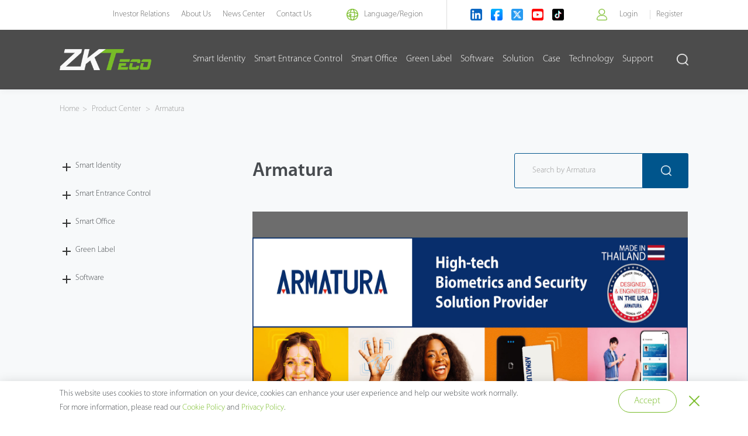

--- FILE ---
content_type: text/html; charset=utf-8
request_url: https://www.zkteco.com/en/Armatura
body_size: 16439
content:
<!DOCTYPE html>

<html>

<head>

    <meta charset="UTF-8">

<!--    <meta http-equiv="pragma" content="no-cache" />-->
<!--    <meta http-equiv="cache-control" content="no-cache">-->
<!--    <meta http-equiv="expires" content="1">-->

<!--    <meta name="pragma" content="no-cache" />-->
<!--    <meta name="cache-control" content="no-cache">-->
<!--    <meta name="expires" content="1">-->
    <meta property="og:image" content="https://new-website-file.s3.ap-southeast-1.amazonaws.com/images/20211210/180197e5dfdfeee4e74ac04365df3b65.png"/>
    <meta name="renderer" content="webkit">

    <meta name="force-rendering" content="webkit">

    <meta http-equiv="X-UA-Compatible" content="IE=edge,chrome=1">

    <meta name="viewport" content="width=device-width, user-scalable=no, initial-scale=1.0, maximum-scale=1.0, minimum-scale=1.0">

    <meta name="format-detection" content="telephone=no" />

    <title>Armatura</title>

    <meta name="keywords" content="ZKTeco,&nbsp;Time&nbsp;Attendance,&nbsp;Access&nbsp;Control,&nbsp;Entrance&nbsp;Control,&nbsp;Video&nbsp;Surveillance,&nbsp;Smart&nbsp;Lock,&nbsp;POS,&nbsp;X-ray" />

    <meta name="description" content="ZKTeco&nbsp;focuses&nbsp;on&nbsp;Biometric&nbsp;Identification&nbsp;development,&nbsp;including&nbsp;verification&nbsp;with&nbsp;fingerprints,&nbsp;faces,&nbsp;finger&nbsp;vein&nbsp;patterns,&nbsp;and&nbsp;iris,&nbsp;in&nbsp;different&nbsp;aspects&nbsp;such&nbsp;as&nbsp;time&nbsp;&amp;&nbsp;attendance,&nbsp;access&nbsp;control,&nbsp;video&nbsp;surveillance,&nbsp;entrance&nbsp;control,&nbsp;smart&nbsp;lock&nbsp;and&nbsp;more." />

    <link rel="icon" href="https://new-website-file.s3.ap-southeast-1.amazonaws.com/images/20211210/180197e5dfdfeee4e74ac04365df3b65.png" type="image/x-icon">    

    <link href="/en/public/static/modules/cms/css/font-awesome.min.css" rel="stylesheet" type="text/css" />
    

    <link href="/en/public/static/modules/cms/css/swiper.min.css" rel="stylesheet" type="text/css" />

    <link href="/en/public/static/modules/cms/css/animate.css" rel="stylesheet" type="text/css" />
    <link href="/en/public/static/modules/cms/layui-v2.6.8/layui/css/layui.css" rel="stylesheet" type="text/css" />
    <link href="/en/public/static/modules/cms/css/jquery.mCustomScrollbar.min.css" rel="stylesheet" type="text/css" />

    <link href="/en/public/static/modules/cms/css/style.css" rel="stylesheet" type="text/css" />

    <link href="/en/public/static/modules/cms/css/media.css" rel="stylesheet" type="text/css" />


    <link href="/en/public/static/modules/cms/css/x-main.css" rel="stylesheet" type="text/css" />

    

    <!-- IE浏览器提示升级 -->

    <script>

        function hiUpgrade() {

            window.AESKey = '';

            // 判断浏览器是否支持placeholder属性

            function isSupportPlaceholder() {

                var input = document.createElement('input');

                return 'placeholder' in input;

            };

            //判断是否是IE浏览器，包括Edge浏览器

            function IEVersion() {

                //取得浏览器的userAgent字符串

                var userAgent = navigator.userAgent;

                //判断是否IE浏览器

                var isIE = userAgent.indexOf("compatible") > -1 && userAgent.indexOf("MSIE") > -1;

                if (isIE) {

                    // ie10及以下

                    var reIE = new RegExp("MSIE (\\d+\\.\\d+);");

                    reIE.test(userAgent);

                    var fIEVersion = parseFloat(RegExp["$1"]);

                    if (fIEVersion <= 10 || !isSupportPlaceholder()) {

                        return true;

                    }

                } else if (!!window.ActiveXObject || "ActiveXObject" in window) {

                    // ie11

                    return true;

                } else {

                    return false;

                }

            }

            var tpl = '<div id="hi-upgrade"><div class="hi-wrap"><p class="hi-title">Unable to access this website normally!</p><div class="hi-text1"><p>1、Your browser version is too low, please upgrade your browser.</p><p>2、If your browser is the latest version, please <span> switch to speed mode </span> to access.</p><p>3、You are using IE browser, please use mainstream browser to visit.</p></div><p class="hi-text2"><span>Mainstream browser download</span></p><ul class="hi-list"><li><a href="https://www.google.cn/intl/zh-CN/chrome/" target="_blank"><div class="hi-ico1"></div><p>Google browser</p></a></li><li><a href="http://www.firefox.com.cn/download/" target="_blank"><div class="hi-ico2"></div><p>Firefox browser</p></a></li></ul></div></div>';

            if (IEVersion()) {

                document.write(tpl);

            }

        }

        hiUpgrade();

    </script>
    <!-- Google Tag Manager -->
<script>(function(w,d,s,l,i){w[l]=w[l]||[];w[l].push({'gtm.start':
new Date().getTime(),event:'gtm.js'});var f=d.getElementsByTagName(s)[0],
j=d.createElement(s),dl=l!='dataLayer'?'&l='+l:'';j.async=true;j.src=
'https://www.googletagmanager.com/gtm.js?id='+i+dl;f.parentNode.insertBefore(j,f);
})(window,document,'script','dataLayer','GTM-WD4HFFR9');</script>
<!-- End Google Tag Manager -->    </head>


<body class=" Armatura">
    
<!-- Google Tag Manager (noscript) -->
<noscript><iframe src="https://www.googletagmanager.com/ns.html?id=GTM-WD4HFFR9"
height="0" width="0" style="display:none;visibility:hidden"></iframe></noscript>
<!-- End Google Tag Manager (noscript) -->







<!-- 顶部 -->
<div id="c-header">
    <div class="c-top">
        <div class="c-container">
            <ul class="c-list">
                                <li><a href="/en/investor_relations" title="Investor Relations">Investor Relations</a></li>
                                <li><a href="/en/about_us" title="About Us">About Us</a></li>
                                <li><a href="/en/news_center" title="News Center">News Center</a></li>
                                <li><a href="/en/contact" title="Contact Us">Contact Us</a></li>
                                
<!--                <li><a href="">About</a></li>-->
<!--                <li><a href="">News</a></li>-->
<!--                <li><a href="">Contact</a></li>-->
<!--                <li><a href="">Online Exhibition</a></li>-->
            </ul>
            <div class="c-language">
                <p class="c-text">Language/<span>Region</span></p>
                <div class="c-language-list-box">
                    <div class="mCustomScrollbar">
                        <div class="c-language-list">
                                                        <a target="_blank" href="http://www.zkteco.com/en/">International</a>
                                                        <a target="_blank" href="http://www.zkteco.com.ar/">Argentina</a>
                                                        <a target="_blank" href="https://www.zkteco.com/en/">Bangladesh</a>
                                                        <a target="_blank" href="https://www.zkteco.com.br/">Brazil</a>
                                                        <a target="_blank" href="https://zkteco.eg/">Egypt</a>
                                                        <a target="_blank" href="http://www.zkteco.eu">Europe</a>
                                                        <a target="_blank" href="https://www.zkteco.com.hk/">Hong Kong</a>
                                                        <a target="_blank" href="https://www.zkteco.in/">India</a>
                                                        <a target="_blank" href="http://www.zkteco.co.id">Indonesia</a>
                                                        <a target="_blank" href="http://www.zkteco.eu">Ireland-Europe</a>
                                                        <a target="_blank" href="https://zkteco.co.jp/">Japan</a>
                                                        <a target="_blank" href="https://zkteco-ea.com/">Kenya</a>
                                                        <a target="_blank" href="http://www.zkteco.kr/">Korea</a>
                                                        <a target="_blank" href="http://www.zktecolatinoamerica.com/">Latin America</a>
                                                        <a target="_blank" href="http://www.zkteco.com.my/">Malaysia</a>
                                                        <a target="_blank" href="http://www.zktecolatinoamerica.com/">Mexico</a>
                                                        <a target="_blank" href="https://www.zkteco.me">Middle East</a>
                                                        <a target="_blank" href="https://www.zkteco-wa.com/">Nigeria</a>
                                                        <a target="_blank" href="http://zkteco.ph/">Philippines</a>
                                                        <a target="_blank" href="https://www.zkteco.com.pe/">Peru</a>
                                                        <a target="_blank" href="https://zkteco.sa/">Saudi Arabia</a>
                                                        <a target="_blank" href="http://www.zkteco.co.za">South Africa</a>
                                                        <a target="_blank" href="http://www.zkteco.co.th">Thailand</a>
                                                        <a target="_blank" href="https://zkteco.com.tr/">Turkey</a>
                                                        <a target="_blank" href="https://www.zktecousa.com">USA Security</a>
                                                        <a target="_blank" href="https://zktecowfm.com/">USA T/A</a>
                                                        <a target="_blank" href="http://zkteco.vn">Vietnam</a>
                                                        <a target="_blank" href="https://www.zkteco-ao.com/">West Africa</a>
                                                        <a target="_blank" href="https://www.zkteco.com.pk/">Pakistan</a>
                                                    </div>
                    </div>
                </div>

            </div>
            <div class="base-header-icons">
                <a href="https://www.linkedin.com/company/zktecoltd" target="_blank" rel="nofollow"><img
                        src="/en/public/static/modules/cms/images/icon-ins.png" alt=""></a>
                <a href="https://www.facebook.com/zktecoelectronic " target="_blank" rel="nofollow"><img
                        src="/en/public/static/modules/cms/images/icon-f.png" alt=""></a>
                <a href="https://twitter.com/ZKTeco" target="_blank" rel="nofollow"><img
                        src="/en/public/static/modules/cms/images/icon-X.png" alt=""></a>
                <a href="https://www.youtube.com/ZKTeco " target="_blank" rel="nofollow"><img
                        src="/en/public/static/modules/cms/images/icon-youtube.png" alt=""></a>
                <a href="https://www.tiktok.com/@zkteco.global?lang=en" target="_blank" rel="nofollow"><img
                        src="/en/public/static/modules/cms/images/icon-tk.png" alt=""></a>
            </div>
                        <div class="c-user">
                <div>
                    <a href=""></a>
                </div>
                <div><a href="/en/member/index/login" rel="nofollow">Login</a></div>
                <div><a href="/en/member/index/register" rel="nofollow">Register</a></div>
            </div>
                    </div>
    </div>
    <div class="c-bottom">
        <div class="c-container">

            <!-- 顶部logo -->
            <a class="c-logo" href="/en/" title="熵基">
                <div class="c-img-box">
                    <img src="/en/public/static/modules/cms/images/logo.png" alt="熵基">
                </div>
            </a>

            <!-- 右侧 -->
            <div class="c-right-box">
                <!-- 顶部pc导航 -->
                <ul class="c-nav">
                                        <li class="">
                        <a href="/en/SmartIdentity" title="Smart Identity">Smart Identity</a>
                                                <!--产品下拉-->
                        <div class="c-product c-dhxl1">
                            <div class="c-p-close"></div>
                            <div class="c-container">
                                <ul class="c-list1">
                                                                        <li style="width:20%">
                                        <a href="">
                                            
                                                                                            <img  src="https://new-website-file.s3.ap-southeast-1.amazonaws.com/images/20230316/168x172px%20%E7%BB%BF_%E7%94%BB%E6%9D%BF%201%281%29.png" alt="Integration">
                                                                                        <img  src="https://new-website-file.s3.ap-southeast-1.amazonaws.com/images/20230316/168x172px%20%E7%99%BD_%E7%94%BB%E6%9D%BF%201.png" alt="Integration">
                                            
                                            <span>Integration</span>
                                        </a>
                                    </li>
                                                                        
                                </ul>
                                <ul class="c-list2">
                                                                        <li>
                                        <ul class="c-list3">
                                                                                        <li>
                                                <a href="/en/ZKBioTime_API" class="c-title">ZKBio Time API</a>
                                                <ul class="c-list4">
                                                                                                        
                                                    <li><a href="/en/ZKBioTime_API">More ></a></li>
                                                                                                    </ul>
                                            </li>
                                                                                        <li>
                                                <a href="/en/Biometrics_Module_SDK" class="c-title">Biometrics Module SDK</a>
                                                <ul class="c-list4">
                                                                                                        
                                                    <li><a href="/en/Biometrics_Module_SDK">More ></a></li>
                                                                                                    </ul>
                                            </li>
                                                                                        <li>
                                                <a href="/en/ZKBio_CVSecurity_API" class="c-title">ZKBio CVSecurity API</a>
                                                <ul class="c-list4">
                                                                                                        
                                                    <li><a href="/en/ZKBio_CVSecurity_API">More ></a></li>
                                                                                                    </ul>
                                            </li>
                                                                                        <li>
                                                <a href="/en/BiometricsModuleexC" class="c-title">Biometrics Module</a>
                                                <ul class="c-list4">
                                                                                                        
                                                    <li><a href="/en/BiometricsModuleexC">More ></a></li>
                                                                                                    </ul>
                                            </li>
                                                                                        <li>
                                                <a href="/en/BiometricsScanner" class="c-title">Biometrics Scanner</a>
                                                <ul class="c-list4">
                                                                                                        
                                                    <li><a href="/en/BiometricsScanner">More ></a></li>
                                                                                                    </ul>
                                            </li>
                                                                                        <li>
                                                <a href="/en/BiometricsTerminal" class="c-title">Biometrics Terminal</a>
                                                <ul class="c-list4">
                                                                                                        
                                                    <li><a href="/en/BiometricsTerminal">More ></a></li>
                                                                                                    </ul>
                                            </li>
                                                                                        <li>
                                                <a href="/en/MultipurposeIntegration" class="c-title">Multi-purpose Integration</a>
                                                <ul class="c-list4">
                                                                                                        
                                                    <li><a href="/en/MultipurposeIntegration">More ></a></li>
                                                                                                    </ul>
                                            </li>
                                                                                        

                                        </ul>
                                    </li>
                                                                        
                                </ul>
                            </div>
                        </div>
                                            </li>
                                        <li class="">
                        <a href="/en/SmartEntranceControl" title="Smart Entrance Control">Smart Entrance Control</a>
                                                <!--产品下拉-->
                        <div class="c-product c-dhxl1">
                            <div class="c-p-close"></div>
                            <div class="c-container">
                                <ul class="c-list1">
                                                                        <li style="width:20%">
                                        <a href="">
                                            
                                                                                            <img  src="https://new-website-file.s3.ap-southeast-1.amazonaws.com/images/20230316/168x172px%20%E7%BB%BF_%E7%94%BB%E6%9D%BF%201%20%E5%89%AF%E6%9C%AC%281%29.png" alt="Smart Terminal">
                                                                                        <img  src="https://new-website-file.s3.ap-southeast-1.amazonaws.com/images/20230316/168x172px%20%E7%99%BD_%E7%94%BB%E6%9D%BF%201%20%E5%89%AF%E6%9C%AC.png" alt="Smart Terminal">
                                            
                                            <span>Smart Terminal</span>
                                        </a>
                                    </li>
                                                                        
                                </ul>
                                <ul class="c-list2">
                                                                        <li>
                                        <ul class="c-list3">
                                                                                        <li>
                                                <a href="/en/AccessControl" class="c-title">Access Control</a>
                                                <ul class="c-list4">
                                                                                                        <li><a href="/en/BiometricControlPanel">Standalone Device</a></li>
                                                                                                        <li><a href="/en/ControlPanel">Control Panel</a></li>
                                                                                                        <li><a href="/en/ReaderX7G">Reader</a></li>
                                                                                                        <li><a href="/en/ElevatorControl">Accessory</a></li>
                                                                                                        
                                                    <li><a href="/en/AccessControl">More ></a></li>
                                                                                                    </ul>
                                            </li>
                                                                                        <li>
                                                <a href="/en/VideoSurveillance" class="c-title">Video Surveillance</a>
                                                <ul class="c-list4">
                                                                                                        <li><a href="/en/IPPTZLmn">IP PTZ</a></li>
                                                                                                        <li><a href="/en/NetworkCamera">Network Camera</a></li>
                                                                                                        <li><a href="/en/HDAnalogCamera">HD Analog Camera</a></li>
                                                                                                        <li><a href="/en/NetworkVideoRecorder">Network Video Recorder</a></li>
                                                                                                        <li><a href="/en/BioFaceLiteSolution">BioFace Lite Solution</a></li>
                                                                                                        
                                                    <li><a href="/en/VideoSurveillance">More ></a></li>
                                                                                                    </ul>
                                            </li>
                                                                                        <li>
                                                <a href="/en/SmartSecurityGatePedestrianProduct" class="c-title">Smart Security Gate</a>
                                                <ul class="c-list4">
                                                                                                        <li><a href="/en/TripodTurnstile">Tripod Turnstile</a></li>
                                                                                                        <li><a href="/en/FlapBarrier">Flap Barrier</a></li>
                                                                                                        <li><a href="/en/SwingBarrier">Swing Barrier</a></li>
                                                                                                        <li><a href="/en/FullHeightTurnstile">Full Height Turnstile</a></li>
                                                                                                        <li><a href="/en/OpticalTurnsitile">Optical Turnsitile</a></li>
                                                                                                        
                                                    <li><a href="/en/SmartSecurityGatePedestrianProduct">More ></a></li>
                                                                                                    </ul>
                                            </li>
                                                                                        <li>
                                                <a href="/en/SmartVehicleInspection" class="c-title">Smart Vehicle &amp; Inspection</a>
                                                <ul class="c-list4">
                                                                                                        <li><a href="/en/ParkingBarrier">Parking Barrier</a></li>
                                                                                                        <li><a href="/en/LPR">LPR</a></li>
                                                                                                        <li><a href="/en/LongDistanceReader">Long Distance Reader</a></li>
                                                                                                        <li><a href="/en/ParkingLock">Parking Lock</a></li>
                                                                                                        <li><a href="/en/Radar_Sensor">Radar Sensor</a></li>
                                                                                                        
                                                    <li><a href="/en/SmartVehicleInspection">More ></a></li>
                                                                                                    </ul>
                                            </li>
                                                                                        <li>
                                                <a href="/en/SecurityInspection" class="c-title">Security Inspection</a>
                                                <ul class="c-list4">
                                                                                                        <li><a href="/en/VehicleSecurity">Vehicle Security</a></li>
                                                                                                        <li><a href="/en/WalkThroughMetalDetector">Walk Through Metal Detector</a></li>
                                                                                                        <li><a href="/en/HandHeldMetalDetector">Hand Held Metal Detector</a></li>
                                                                                                        <li><a href="/en/Ferrous-Contraband-and-Smartphone-Detector">Ferrous Contraband and Smartphone Detector</a></li>
                                                                                                        <li><a href="/en/XRayScanner">X-Ray Scanner</a></li>
                                                                                                        
                                                    <li><a href="/en/SecurityInspection">More ></a></li>
                                                                                                    </ul>
                                            </li>
                                                                                        <li>
                                                <a href="/en/Smart-Home-Security" class="c-title">Smart Home Security</a>
                                                <ul class="c-list4">
                                                                                                        <li><a href="/en/IoT-Smart-Home">IoT Smart Home</a></li>
                                                                                                        <li><a href="/en/ResidentialLock">Residential Lock</a></li>
                                                                                                        <li><a href="/en/HotelLock">Hotel / Apartment Lock</a></li>
                                                                                                        <li><a href="/en/OtherLock">Other Lock</a></li>
                                                                                                        
                                                    <li><a href="/en/Smart-Home-Security">More ></a></li>
                                                                                                    </ul>
                                            </li>
                                                                                        <li>
                                                <a href="/en/VideoIntercom" class="c-title">Video Intercom</a>
                                                <ul class="c-list4">
                                                                                                        <li><a href="/en/OutdoorStation">Outdoor Station</a></li>
                                                                                                        <li><a href="/en/IndoorMonitor">Indoor Monitor</a></li>
                                                                                                        <li><a href="/en/VideoIntercomKit">Video Intercom Kit</a></li>
                                                                                                        <li><a href="/en/ZKBioCVHyperSync">ZKBio CVHyperSync</a></li>
                                                                                                        
                                                    <li><a href="/en/VideoIntercom">More ></a></li>
                                                                                                    </ul>
                                            </li>
                                                                                        <li>
                                                <a href="/en/Body_Temperature_Detection" class="c-title">Body Temperature Detection</a>
                                                <ul class="c-list4">
                                                                                                        <li><a href="/en/Entrance_Control">Entrance Control</a></li>
                                                                                                        <li><a href="/en/Access_Control">Access Control</a></li>
                                                                                                        <li><a href="/en/Thermal_Camera">Thermal Camera</a></li>
                                                                                                        
                                                    <li><a href="/en/Body_Temperature_Detection">More ></a></li>
                                                                                                    </ul>
                                            </li>
                                                                                        

                                        </ul>
                                    </li>
                                                                        
                                </ul>
                            </div>
                        </div>
                                            </li>
                                        <li class="">
                        <a href="/en/SmartOffice" title="Smart Office">Smart Office</a>
                                                <!--产品下拉-->
                        <div class="c-product c-dhxl1">
                            <div class="c-p-close"></div>
                            <div class="c-container">
                                <ul class="c-list1">
                                                                        <li style="width:20%">
                                        <a href="">
                                            
                                                                                            <img  src="https://new-website-file.s3.ap-southeast-1.amazonaws.com/images/20230316/168x172px%20%E7%BB%BF_%E7%94%BB%E6%9D%BF%201%20%E5%89%AF%E6%9C%AC%281%29.png" alt="Smart Terminal">
                                                                                        <img  src="https://new-website-file.s3.ap-southeast-1.amazonaws.com/images/20230316/168x172px%20%E7%99%BD_%E7%94%BB%E6%9D%BF%201%20%E5%89%AF%E6%9C%AC.png" alt="Smart Terminal">
                                            
                                            <span>Smart Terminal</span>
                                        </a>
                                    </li>
                                                                        
                                </ul>
                                <ul class="c-list2">
                                                                        <li>
                                        <ul class="c-list3">
                                                                                        <li>
                                                <a href="/en/TimeAttendancef4p" class="c-title">Time Attendance</a>
                                                <ul class="c-list4">
                                                                                                        <li><a href="/en/FacewC7">Face</a></li>
                                                                                                        <li><a href="/en/FingerprintRwN">Fingerprint</a></li>
                                                                                                        <li><a href="/en/HybridBiometrics">Hybrid Biometrics</a></li>
                                                                                                        <li><a href="/en/RFID">RFID</a></li>
                                                                                                        
                                                    <li><a href="/en/TimeAttendancef4p">More ></a></li>
                                                                                                    </ul>
                                            </li>
                                                                                        <li>
                                                <a href="/en/Intelligent-Commerce" class="c-title">Intelligent Commerce</a>
                                                <ul class="c-list4">
                                                                                                        <li><a href="/en/EASSystem">EAS System</a></li>
                                                                                                        <li><a href="/en/CommercialDisplay">Commercial Display</a></li>
                                                                                                        <li><a href="/en/POSTerminal">POS Terminal</a></li>
                                                                                                        <li><a href="/en/HandheldTerminal">Handheld Terminal</a></li>
                                                                                                        <li><a href="/en/Printer">Printer</a></li>
                                                                                                        
                                                    <li><a href="/en/Intelligent-Commerce">More ></a></li>
                                                                                                    </ul>
                                            </li>
                                                                                        <li>
                                                <a href="/en/ZKBio-Media" class="c-title">ZKBio Media</a>
                                                <ul class="c-list4">
                                                                                                        <li><a href="/en/ZKBio-MediaSk1">ZKBio Media</a></li>
                                                                                                        
                                                    <li><a href="/en/ZKBio-Media">More ></a></li>
                                                                                                    </ul>
                                            </li>
                                                                                        

                                        </ul>
                                    </li>
                                                                        
                                </ul>
                            </div>
                        </div>
                                            </li>
                                        <li class="">
                        <a href="/en/GreenLabeljTe" title="Green Label">Green Label</a>
                                                <!--产品下拉-->
                        <div class="c-product c-dhxl1">
                            <div class="c-p-close"></div>
                            <div class="c-container">
                                <ul class="c-list1">
                                                                        <li style="width:20%">
                                        <a href="">
                                            
                                                                                            <img  src="https://new-website-file.s3.ap-southeast-1.amazonaws.com/images/20230316/168x172px%20%E7%BB%BF_%E7%94%BB%E6%9D%BF%201%20%E5%89%AF%E6%9C%AC%281%29.png" alt="Smart Terminal">
                                                                                        <img  src="https://new-website-file.s3.ap-southeast-1.amazonaws.com/images/20230316/168x172px%20%E7%99%BD_%E7%94%BB%E6%9D%BF%201%20%E5%89%AF%E6%9C%AC.png" alt="Smart Terminal">
                                            
                                            <span>Smart Terminal</span>
                                        </a>
                                    </li>
                                                                        
                                </ul>
                                <ul class="c-list2">
                                                                        <li>
                                        <ul class="c-list3">
                                                                                        <li>
                                                <a href="/en/Time_Attendance" class="c-title">Time Attendance</a>
                                                <ul class="c-list4">
                                                                                                        <li><a href="/en/Standalone_Device">Standalone Device</a></li>
                                                                                                        
                                                    <li><a href="/en/Time_Attendance">More ></a></li>
                                                                                                    </ul>
                                            </li>
                                                                                        <li>
                                                <a href="/en/Access_ControlG7B" class="c-title">Access Control</a>
                                                <ul class="c-list4">
                                                                                                        <li><a href="/en/Standalone_Device2Pn">Standalone Device</a></li>
                                                                                                        <li><a href="/en/Control_Panel">Control Panel</a></li>
                                                                                                        <li><a href="/en/Reader">Reader</a></li>
                                                                                                        <li><a href="/en/AccessorywQx">Accessory</a></li>
                                                                                                        <li><a href="/en/ExitButton1M2">Exit Button</a></li>
                                                                                                        
                                                    <li><a href="/en/Access_ControlG7B">More ></a></li>
                                                                                                    </ul>
                                            </li>
                                                                                        

                                        </ul>
                                    </li>
                                                                        
                                </ul>
                            </div>
                        </div>
                                            </li>
                                        <li class="">
                        <a href="/en/SoftwareKiz" title="Software">Software</a>
                                                <!--产品下拉-->
                        <div class="c-product c-dhxl1">
                            <div class="c-p-close"></div>
                            <div class="c-container">
                                <ul class="c-list1">
                                                                        <li style="width:20%">
                                        <a href="">
                                            
                                                                                            <img  src="/en/public/static/modules/cms/images/c-cp-ico1.png" alt="">
                                                                                        <img  src="/en/public/static/modules/cms/images/c-cp-ico1-h.png" alt="">
                                            
                                            <span>Smart Entrance</span>
                                        </a>
                                    </li>
                                                                        <li style="width:20%">
                                        <a href="">
                                            
                                                                                            <img  src="/en/public/static/modules/cms/images/c-cp-ico2.png" alt="">
                                                                                        <img  src="/en/public/static/modules/cms/images/c-cp-ico2-h.png" alt="">
                                            
                                            <span>Smart Office</span>
                                        </a>
                                    </li>
                                                                        <li style="width:20%">
                                        <a href="">
                                            
                                                                                            <img  src="/en/public/static/modules/cms/images/c-cp-ico3.png" alt="">
                                                                                        <img  src="/en/public/static/modules/cms/images/c-cp-ico3-h.png" alt="">
                                            
                                            <span>Green Label</span>
                                        </a>
                                    </li>
                                                                        <li style="width:20%">
                                        <a href="">
                                            
                                                                                            <img  src="https://new-website-file.s3.ap-southeast-1.amazonaws.com/images/20231207/168x172px_%E7%94%BB%E6%9D%BF%201.png" alt="Scenario">
                                                                                        <img  src="/en/public/static/modules/cms/images/c-cp-ico4-h.png" alt="">
                                            
                                            <span>Scenario</span>
                                        </a>
                                    </li>
                                                                        <li style="width:20%">
                                        <a href="/en/AppsPJ">
                                            
                                                                                            <img  src="https://new-website-file.s3.ap-southeast-1.amazonaws.com/images/20240423/App-05.png" alt="Application">
                                                                                        <img  src="/en/public/static/modules/cms/images/c-cp-ico5-h.png" alt="">
                                            
                                            <span>Application</span>
                                        </a>
                                    </li>
                                                                        
                                </ul>
                                <ul class="c-list2">
                                                                        <li>
                                        <ul class="c-list3">
                                                                                        <li>
                                                <a href="https://www.zkteco.com/en/ZKBio_CVAccess/ZKBio_CVAccess" class="c-title">ZKBio CVAccess</a>
                                                <ul class="c-list4">
                                                                                                        <li><span style="font-size: 18px;">Lightweight Security Management System</span></li>
                                                                                                    </ul>
                                            </li>
                                                                                        <li>
                                                <a href="https://www.zkteco.com/en/ZKEasyGoF8Q/ZKEasyGo_APP" class="c-title">ZKEasyGo</a>
                                                <ul class="c-list4">
                                                                                                        <li><span style="font-size: 18px;">Manage&nbsp;The&nbsp;Turnstile&nbsp;And&nbsp;Parking&nbsp;Barrier</span></li>
                                                                                                    </ul>
                                            </li>
                                                                                        

                                        </ul>
                                    </li>
                                                                        <li>
                                        <ul class="c-list3">
                                                                                        <li>
                                                <a href="https://www.zkteco.com/en/ZKBio_Time/ZKBioTime" class="c-title">ZKBio Time</a>
                                                <ul class="c-list4">
                                                                                                        <li><span style="font-size: 18px;">Powerful Web-based Time &amp; Attendance System</span></li>
                                                                                                    </ul>
                                            </li>
                                                                                        <li>
                                                <a href="https://www.zkteco.com/en/ZKBio_Zlink/ZKBio-Zlink" class="c-title">ZKBio Zlink</a>
                                                <ul class="c-list4">
                                                                                                        <li><span style="font-size: 18px;">Cloud-based Comprehensive Management System</span></li>
                                                                                                    </ul>
                                            </li>
                                                                                        <li>
                                                <a href="https://www.zkteco.com/en/ZKBio_Media/ZKBio-Media" class="c-title">ZKBio Media</a>
                                                <ul class="c-list4">
                                                                                                        <li><span style="font-size: 18px;">Digital Signage Management System</span></li>
                                                                                                    </ul>
                                            </li>
                                                                                        <li>
                                                <a href="https://www.zkteco.com/en/ZKBio_WDMS/ZKBio_WDMS" class="c-title">ZKBio WDMS</a>
                                                <ul class="c-list4">
                                                                                                        <li><span style="font-size: 18px;">Time &amp; Attendance Data Middleware</span></li>
                                                                                                    </ul>
                                            </li>
                                                                                        <li>
                                                <a href="https://www.zkteco.com/en/ZKBioTime_Net/ZKBio_Time_Net" class="c-title">ZKBio Time.Net</a>
                                                <ul class="c-list4">
                                                                                                        <li><span style="font-size: 18px;">Client-side Attendance Management Software</span></li>
                                                                                                    </ul>
                                            </li>
                                                                                        

                                        </ul>
                                    </li>
                                                                        <li>
                                        <ul class="c-list3">
                                                                                        <li>
                                                <a href="https://www.zkteco.com/en/ZKBio_CVSecurity0lN/ZKBio_CVSecurity" class="c-title">ZKBio CVSecurity</a>
                                                <ul class="c-list4">
                                                                                                        <li><span style="font-size: 18px;">All-in-One Comprehensive Security Management System</span></li>
                                                                                                    </ul>
                                            </li>
                                                                                        <li>
                                                <a href="https://www.zkteco.com/en/ZKBioZexusMobileAPP/ZKBio_Zexus_Mobile_APP" class="c-title">ZKBio Zexus Mobile APP</a>
                                                <ul class="c-list4">
                                                                                                        <li><span style="font-size: 18px;">Safety Management App, addressing threats on the go</span></li>
                                                                                                    </ul>
                                            </li>
                                                                                        <li>
                                                <a href="https://www.zkteco.com/en/ZKBio_HA/ZKBioHA" class="c-title">ZKBio HA</a>
                                                <ul class="c-list4">
                                                                                                        <li><span style="font-size: 18px;">24 Hours High Availability Solution</span></li>
                                                                                                    </ul>
                                            </li>
                                                                                        <li>
                                                <a href="/en/ZKBioTimeCloud" class="c-title">ZKBio Time Cloud</a>
                                                <ul class="c-list4">
                                                                                                        <li><span style="font-size: 18px;">Powerful Cloud-Based Time Attendance Management Platform</span></li>
                                                                                                    </ul>
                                            </li>
                                                                                        <li>
                                                <a href="https://www.zkteco.com/en/Green_Label/ZKBio_Partner" class="c-title">ZKBio Partner</a>
                                                <ul class="c-list4">
                                                                                                        <li><span style="font-size: 18px;">Digital Marketing &amp; Service Platform for ZKTeco Partners</span></li>
                                                                                                    </ul>
                                            </li>
                                                                                        

                                        </ul>
                                    </li>
                                                                        <li>
                                        <ul class="c-list3">
                                                                                        <li>
                                                <a href="https://www.zkteco.com/en/ZKBio_SIS/ZKBio-SIS" class="c-title">ZKBio SIS</a>
                                                <ul class="c-list4">
                                                                                                        <li><span style="font-size: 18px;">All-in-One Safty Inspection System</span></li>
                                                                                                    </ul>
                                            </li>
                                                                                        <li>
                                                <a href="/en/ZKBioCVSecuritySmartLock" class="c-title">ZKBio CVSecurity SmartLock</a>
                                                <ul class="c-list4">
                                                                                                        <li><span style="font-size: 18px;"></span></li>
                                                                                                    </ul>
                                            </li>
                                                                                        

                                        </ul>
                                    </li>
                                                                        <li>
                                        <ul class="c-list3">
                                                                                        <li>
                                                <a href="/en/ZKBioZexus" class="c-title">ZKBio Zexus</a>
                                                <ul class="c-list4">
                                                                                                        <li><span style="font-size: 18px;"></span></li>
                                                                                                    </ul>
                                            </li>
                                                                                        <li>
                                                <a href="/en/ZKBioTimeMobileAPP" class="c-title">ZKBio Time Mobile APP</a>
                                                <ul class="c-list4">
                                                                                                        <li><span style="font-size: 18px;"></span></li>
                                                                                                    </ul>
                                            </li>
                                                                                        <li>
                                                <a href="/en/ZSmartMobileAPP" class="c-title">ZSmart Mobile APP</a>
                                                <ul class="c-list4">
                                                                                                        <li><span style="font-size: 18px;"></span></li>
                                                                                                    </ul>
                                            </li>
                                                                                        <li>
                                                <a href="/en/ZKSmartKeyMobileAPP" class="c-title">ZK SmartKey Mobile APP</a>
                                                <ul class="c-list4">
                                                                                                        <li><span style="font-size: 18px;"></span></li>
                                                                                                    </ul>
                                            </li>
                                                                                        <li>
                                                <a href="/en/ZKBioZlinkMobileAPP" class="c-title">ZKBio Zlink Mobile APP</a>
                                                <ul class="c-list4">
                                                                                                        <li><span style="font-size: 18px;"></span></li>
                                                                                                    </ul>
                                            </li>
                                                                                        <li>
                                                <a href="/en/AntarViewPro" class="c-title">AntarView Pro+</a>
                                                <ul class="c-list4">
                                                                                                        <li><span style="font-size: 18px;"></span></li>
                                                                                                    </ul>
                                            </li>
                                                                                        <li>
                                                <a href="/en/ZKEasyGo" class="c-title">ZKEasyGo</a>
                                                <ul class="c-list4">
                                                                                                        <li><span style="font-size: 18px;"></span></li>
                                                                                                    </ul>
                                            </li>
                                                                                        

                                        </ul>
                                    </li>
                                                                        
                                </ul>
                            </div>
                        </div>
                                            </li>
                                        <li class="">
                        <a href="/en/solution" title="Solution">Solution</a>
                                                <!-- 方案 -->
                        <div class="c-common-list c-dt c-dhxl2">
                            <div class="c-container">
                                <ul class="c-list">
                                                                        <li>
                                        <a href="/en/solution?cid=12">
                                            <div class="c-img">
                                                <img src="https://new-website-file.s3.ap-southeast-1.amazonaws.com/images/20211221/4cb95c658c439b4e35e9e86048faa4fb.png" alt="Smart Identity">
                                            </div>
                                            <p class="c-title">Smart Identity</p>
                                            <p class="c-text"></p>
                                        </a>
                                    </li>
                                                                        <li>
                                        <a href="/en/solution?cid=13">
                                            <div class="c-img">
                                                <img src="https://new-website-file.s3.ap-southeast-1.amazonaws.com/images/20211221/272ff41e88c83ac7fbd8fff7c5dc2f84.png" alt="Smart Entrance Control">
                                            </div>
                                            <p class="c-title">Smart Entrance Control</p>
                                            <p class="c-text"></p>
                                        </a>
                                    </li>
                                                                        <li>
                                        <a href="/en/solution?cid=14">
                                            <div class="c-img">
                                                <img src="https://new-website-file.s3.ap-southeast-1.amazonaws.com/images/20211221/eb8a4712b8cbc0e5d0b618bdaf227c6d.png" alt="Smart Office">
                                            </div>
                                            <p class="c-title">Smart Office</p>
                                            <p class="c-text"></p>
                                        </a>
                                    </li>
                                                                        
                                </ul>
                            </div>
                        </div>
                                            </li>
                                        <li class="">
                        <a href="/en/case" title="Case">Case</a>
                                                <!-- 案例 -->
                        <div class="c-common-list c-dt c-dhxl3">
                            <div class="c-container">
                                <ul class="c-list">
                                                                        <li>
                                        <a href="/en/case?cid=12">
                                            <div class="c-img">
                                                <img src="https://new-website-file.s3.ap-southeast-1.amazonaws.com/images/20211222/ff00ba81b10d7e6956d507cabec631b1.jpg" alt="Smart Identity">
                                            </div>
                                            <p class="c-title">Smart Identity</p>
                                        </a>
                                    </li>
                                                                        <li>
                                        <a href="/en/case?cid=13">
                                            <div class="c-img">
                                                <img src="https://new-website-file.s3.ap-southeast-1.amazonaws.com/images/20211223/55bba4bc29460d30c73376c5aa2291c0.jpg" alt="Smart Entrance Control">
                                            </div>
                                            <p class="c-title">Smart Entrance Control</p>
                                        </a>
                                    </li>
                                                                        <li>
                                        <a href="/en/case?cid=14">
                                            <div class="c-img">
                                                <img src="https://new-website-file.s3.ap-southeast-1.amazonaws.com/images/20211223/a312b9880dcbf843be4c54bd28833e8e.jpg" alt="Smart Office">
                                            </div>
                                            <p class="c-title">Smart Office</p>
                                        </a>
                                    </li>
                                                                        
                                </ul>
                            </div>
                        </div>
                                            </li>
                                        <li class="">
                        <a href="/en/technologies" title="Technology">Technology</a>
                                                <!-- 技术 -->
<!--                        <div class="c-common-list c-dt c-dhxl4">-->
<!--                            <div class="c-container">-->
<!--                                <ul class="c-list">-->
<!--                                    -->
<!--                                    -->
<!--                                    <li>-->
<!--                                        <a href="/en/">-->
<!--                                            <div class="c-img">-->
<!--                                                <img src="https://new-website-file.s3.ap-southeast-1.amazonaws.com/images/20211222/5e237cf3e4a1bbf941a8bf4c890f2f70.jpg" alt="Non contact biometric technology">-->
<!--                                            </div>-->
<!--                                            <p class="c-title">Non contact biometric technology</p>-->
<!--                                        </a>-->
<!--                                    </li>-->
<!--                                    -->
<!--                                    <li>-->
<!--                                        <a href="/en/">-->
<!--                                            <div class="c-img">-->
<!--                                                <img src="/en/public/static/modules/cms/images/c-js-img2.jpg" alt="RfiF and NFC Technology">-->
<!--                                            </div>-->
<!--                                            <p class="c-title">RfiF and NFC Technology</p>-->
<!--                                        </a>-->
<!--                                    </li>-->
<!--                                    -->
<!--                                    <li>-->
<!--                                        <a href="/en/">-->
<!--                                            <div class="c-img">-->
<!--                                                <img src="https://new-website-file.s3.ap-southeast-1.amazonaws.com/images/20211223/e5e2c85a70fb0b98e8bb865b95b96359.jpg" alt="AFIS trusted authentication technology">-->
<!--                                            </div>-->
<!--                                            <p class="c-title">AFIS trusted authentication technology</p>-->
<!--                                        </a>-->
<!--                                    </li>-->
<!--                                    -->
<!--                                    -->
<!--                                </ul>-->
<!--                            </div>-->
<!--                        </div>-->
                                            </li>
                                        <li class="">
                        <a href="/en/support" title="Support">Support</a>
                                                <!-- 支持 -->
                        <div class="c-common-list c-dhxl5">
                            <div class="c-container">
                                <ul class="c-list">
                                                                        <li>
                                        <a href="/en/training">
                                            <div class="c-img">
                                                <img src="https://new-website-file.s3.ap-southeast-1.amazonaws.com/images/20211222/53380bb414ada34866a80808823b38df.png" alt="Training Center">
                                            </div>
                                            <p class="c-title">Training Center</p>
                                        </a>
                                    </li>
                                                                        <li>
                                        <a href="/en/download_center">
                                            <div class="c-img">
                                                <img src="https://new-website-file.s3.ap-southeast-1.amazonaws.com/images/20211222/5b5cce766a84457a04b91102b609c9cb.png" alt="Download Center">
                                            </div>
                                            <p class="c-title">Download Center</p>
                                        </a>
                                    </li>
                                                                        <li>
                                        <a href="/en/support">
                                            <div class="c-img">
                                                <img src="https://new-website-file.s3.ap-southeast-1.amazonaws.com/images/20211222/67bfa08d40ebdf6f740881bb9dec43c0.png" alt="After-sales Service">
                                            </div>
                                            <p class="c-title">After-sales Service</p>
                                        </a>
                                    </li>
                                                                        <li>
                                        <a href="/en/SecurityCenter">
                                            <div class="c-img">
                                                <img src="https://new-website-file.s3.ap-southeast-1.amazonaws.com/images/20211222/7e9f75e12f25a499bb407c280bc9d417.png" alt="Security Center">
                                            </div>
                                            <p class="c-title">Security Center</p>
                                        </a>
                                    </li>
                                                                        
                                </ul>
                            </div>
                        </div>
                                            </li>
                                        
                </ul>
                <!-- 顶部移动端导航 -->
                <ul class="c-nav2">
                                        <li>
                        <a href="/en/SmartIdentity" title="Smart Identity">Smart Identity</a>
                    </li>
                                        <li>
                        <a href="/en/SmartEntranceControl" title="Smart Entrance Control">Smart Entrance Control</a>
                    </li>
                                        <li>
                        <a href="/en/SmartOffice" title="Smart Office">Smart Office</a>
                    </li>
                                        <li>
                        <a href="/en/GreenLabeljTe" title="Green Label">Green Label</a>
                    </li>
                                        <li>
                        <a href="/en/SoftwareKiz" title="Software">Software</a>
                    </li>
                                        <li>
                        <a href="/en/solution" title="Solution">Solution</a>
                    </li>
                                        <li>
                        <a href="/en/case" title="Case">Case</a>
                    </li>
                                        <li>
                        <a href="/en/technologies" title="Technology">Technology</a>
                    </li>
                                        <li>
                        <a href="/en/support" title="Support">Support</a>
                    </li>
                                        
                </ul>
                <!-- 顶部功能区 -->
                <div class="c-gn">
                    <form action="/en/search">
                        <i></i>
                        <div class="c-box c-clear">
                            <input type="text" name="keyword">
                            <button type="submit"></button>
                        </div>
                    </form>
                </div>
                <!-- 顶部移动端导航开关 -->
                <div class="c-switch">
                    <i></i>
                    <i></i>
                    <i></i>
                </div>
            </div>
        </div>
    </div>

</div>







<!-- 占位标签，设置导航样式 -->

<div id="c-placeholder"></div>














<!-- 顶部当前定位 -->
<div id="c-top-site" class="c-bgColor1">
    <div class="c-container">
        <div class="c-wrap">
            <p class="c-site" id="ajaxBread">
                <a href="/en/" title="熵基">Home</a><span>&gt;</span>
<a href="/en/product_center" > Product Center </a><span>&gt;</span><a href="/en/Armatura" > Armatura </a>            </p>
        </div>
    </div>
</div>





<!-- 产品列表 -->
<div id="c-product" class="c-bgColor1">
    <div class="c-container">
        <div class="c-left">
            <ul class="c-list">
                                <!-- 一级分类 -->
                                <li class="">
                    <p class="c-title"><i></i><a href="javascript:;" title="Smart Identity">Smart Identity</a></p>
                    <ul>
                                                <!-- 二级分类 -->
                                                <li
                                >
                        <p class="c-title"><i></i><a href="javascript:;" title="Integration">Integration</a></p>
                        <ul>
                                                        <!-- 三级分类 -->
                                                        <li class="sub-list">
                                <p class="c-title" data-id="169"><i></i><a href="/en/ZKBioTime_API"
                                                                                 title="ZKBio Time API">ZKBio Time API</a>
                                </p>
                                <ul>
                                                                        <!-- 四级分类 -->
                                                    
            </ul>
            </li>
                                        <li class="sub-list">
                                <p class="c-title" data-id="156"><i></i><a href="/en/Biometrics_Module_SDK"
                                                                                 title="Biometrics Module SDK">Biometrics Module SDK</a>
                                </p>
                                <ul>
                                                                        <!-- 四级分类 -->
                                                    
            </ul>
            </li>
                                        <li class="sub-list">
                                <p class="c-title" data-id="157"><i></i><a href="/en/ZKBio_CVSecurity_API"
                                                                                 title="ZKBio CVSecurity API">ZKBio CVSecurity API</a>
                                </p>
                                <ul>
                                                                        <!-- 四级分类 -->
                                                    
            </ul>
            </li>
                                        <li class="sub-list">
                                <p class="c-title" data-id="376"><i></i><a href="/en/BiometricsModuleexC"
                                                                                 title="Biometrics Module">Biometrics Module</a>
                                </p>
                                <ul>
                                                                        <!-- 四级分类 -->
                                                    
            </ul>
            </li>
                                        <li class="sub-list">
                                <p class="c-title" data-id="377"><i></i><a href="/en/BiometricsScanner"
                                                                                 title="Biometrics Scanner">Biometrics Scanner</a>
                                </p>
                                <ul>
                                                                        <!-- 四级分类 -->
                                                    
            </ul>
            </li>
                                        <li class="sub-list">
                                <p class="c-title" data-id="378"><i></i><a href="/en/BiometricsTerminal"
                                                                                 title="Biometrics Terminal">Biometrics Terminal</a>
                                </p>
                                <ul>
                                                                        <!-- 四级分类 -->
                                                    
            </ul>
            </li>
                                        <li class="sub-list">
                                <p class="c-title" data-id="379"><i></i><a href="/en/MultipurposeIntegration"
                                                                                 title="Multi-purpose Integration">Multi-purpose Integration</a>
                                </p>
                                <ul>
                                                                        <!-- 四级分类 -->
                                                    
            </ul>
            </li>
                        
            </ul>
            </li>
                        
            </ul>
            </li>
                            <li class="">
                    <p class="c-title"><i></i><a href="javascript:;" title="Smart Entrance Control">Smart Entrance Control</a></p>
                    <ul>
                                                <!-- 二级分类 -->
                                                <li
                                >
                        <p class="c-title"><i></i><a href="javascript:;" title="Smart Terminal">Smart Terminal</a></p>
                        <ul>
                                                        <!-- 三级分类 -->
                                                        <li class="sub-list">
                                <p class="c-title" data-id="19"><i></i><a href="/en/AccessControl"
                                                                                 title="Access Control">Access Control</a>
                                </p>
                                <ul>
                                                                        <!-- 四级分类 -->
                                                                        <li
                                            >
                                    <p class="c-title" data-id="26"><i></i><a href="/en/BiometricControlPanel"
                                                                                     title="Standalone Device">Standalone Device</a>
                                    </p>
                                    <ul>
                                                                                <!-- 五级分类 -->
                                                                                <li
                                                >
                                        <p class="c-title" data-id="268"><a href="/en/RFIDdnG"
                                                                                  title="RFID">RFID</a>
                                        </p>
                            </li>
                                                                    <li
                                                >
                                        <p class="c-title" data-id="269"><a href="/en/FingerprintAeH"
                                                                                  title="Fingerprint">Fingerprint</a>
                                        </p>
                            </li>
                                                                    <li
                                                >
                                        <p class="c-title" data-id="270"><a href="/en/HybridBiometric4ZM"
                                                                                  title="Hybrid Biometric">Hybrid Biometric</a>
                                        </p>
                            </li>
                                                                    <li
                                                >
                                        <p class="c-title" data-id="327"><a href="/en/Android_DevicetCQ"
                                                                                  title="Android Device">Android Device</a>
                                        </p>
                            </li>
                                                                    <li
                                                >
                                        <p class="c-title" data-id="534"><a href="/en/Face"
                                                                                  title="Face">Face</a>
                                        </p>
                            </li>
                                                        
                        </ul>
                </li>
                                                    <li
                                            >
                                    <p class="c-title" data-id="25"><i></i><a href="/en/ControlPanel"
                                                                                     title="Control Panel">Control Panel</a>
                                    </p>
                                    <ul>
                                                                                <!-- 五级分类 -->
                                                                                <li
                                                >
                                        <p class="c-title" data-id="29"><a href="/en/BiometricControlPanelOAh"
                                                                                  title="Biometric Control Panel">Biometric Control Panel</a>
                                        </p>
                            </li>
                                                                    <li
                                                >
                                        <p class="c-title" data-id="30"><a href="/en/RFIDControlPanelEnl"
                                                                                  title="RFID Control Panel">RFID Control Panel</a>
                                        </p>
                            </li>
                                                                    <li
                                                >
                                        <p class="c-title" data-id="31"><a href="/en/ElevatorControlnIh"
                                                                                  title="Elevator Control">Elevator Control</a>
                                        </p>
                            </li>
                                                                    <li
                                                >
                                        <p class="c-title" data-id="328"><a href="/en/Atlas_Series"
                                                                                  title="Atlas Series">Atlas Series</a>
                                        </p>
                            </li>
                                                        
                        </ul>
                </li>
                                                    <li
                                            >
                                    <p class="c-title" data-id="27"><i></i><a href="/en/ReaderX7G"
                                                                                     title="Reader">Reader</a>
                                    </p>
                                    <ul>
                                                                                <!-- 五级分类 -->
                                                                                <li
                                                >
                                        <p class="c-title" data-id="271"><a href="/en/BiometricReader"
                                                                                  title="Biometric Reader">Biometric Reader</a>
                                        </p>
                            </li>
                                                                    <li
                                                >
                                        <p class="c-title" data-id="272"><a href="/en/RFIDReader"
                                                                                  title="RFID Reader">RFID Reader</a>
                                        </p>
                            </li>
                                                                    <li
                                                >
                                        <p class="c-title" data-id="273"><a href="/en/QR_Reader"
                                                                                  title="QR Reader">QR Reader</a>
                                        </p>
                            </li>
                                                        
                        </ul>
                </li>
                                                    <li
                                            >
                                    <p class="c-title" data-id="28"><i></i><a href="/en/ElevatorControl"
                                                                                     title="Accessory">Accessory</a>
                                    </p>
                                    <ul>
                                                                                <!-- 五级分类 -->
                                                                                <li
                                                >
                                        <p class="c-title" data-id="274"><a href="/en/Lock"
                                                                                  title="Lock">Lock</a>
                                        </p>
                            </li>
                                                                    <li
                                                >
                                        <p class="c-title" data-id="275"><a href="/en/ExitButton"
                                                                                  title="Exit Button">Exit Button</a>
                                        </p>
                            </li>
                                                                    <li
                                                >
                                        <p class="c-title" data-id="276"><a href="/en/External"
                                                                                  title="External">External</a>
                                        </p>
                            </li>
                                                                    <li
                                                >
                                        <p class="c-title" data-id="329"><a href="/en/RFID_Card"
                                                                                  title="RFID Card">RFID Card</a>
                                        </p>
                            </li>
                                                                    <li
                                                >
                                        <p class="c-title" data-id="330"><a href="/en/Card_issuer"
                                                                                  title="Card Issuer">Card Issuer</a>
                                        </p>
                            </li>
                                                                    <li
                                                >
                                        <p class="c-title" data-id="604"><a href="/en/AccessControlDoorbell"
                                                                                  title="Access Control Doorbell">Access Control Doorbell</a>
                                        </p>
                            </li>
                                                        
                        </ul>
                </li>
                                
            </ul>
            </li>
                                        <li class="sub-list">
                                <p class="c-title" data-id="20"><i></i><a href="/en/VideoSurveillance"
                                                                                 title="Video Surveillance">Video Surveillance</a>
                                </p>
                                <ul>
                                                                        <!-- 四级分类 -->
                                                                        <li
                                            >
                                    <p class="c-title" data-id="402"><i></i><a href="/en/IPPTZLmn"
                                                                                     title="IP PTZ">IP PTZ</a>
                                    </p>
                                    <ul>
                                                                                <!-- 五级分类 -->
                                                                                <li
                                                >
                                        <p class="c-title" data-id="425"><a href="/en/2MP5MPPTZ"
                                                                                  title="2MP / 5MP PTZ">2MP / 5MP PTZ</a>
                                        </p>
                            </li>
                                                        
                        </ul>
                </li>
                                                    <li
                                            >
                                    <p class="c-title" data-id="198"><i></i><a href="/en/NetworkCamera"
                                                                                     title="Network Camera">Network Camera</a>
                                    </p>
                                    <ul>
                                                                                <!-- 五级分类 -->
                                                                                <li
                                                >
                                        <p class="c-title" data-id="409"><a href="/en/Proseries"
                                                                                  title="Pro Series">Pro Series</a>
                                        </p>
                            </li>
                                                                    <li
                                                >
                                        <p class="c-title" data-id="410"><a href="/en/BioUltraSeries"
                                                                                  title="BioUltra Series">BioUltra Series</a>
                                        </p>
                            </li>
                                                                    <li
                                                >
                                        <p class="c-title" data-id="411"><a href="/en/FullColorIPCamera"
                                                                                  title="Full Color IP Camera">Full Color IP Camera</a>
                                        </p>
                            </li>
                                                                    <li
                                                >
                                        <p class="c-title" data-id="408"><a href="/en/LiteSeries"
                                                                                  title="Lite Series">Lite Series</a>
                                        </p>
                            </li>
                                                                    <li
                                                >
                                        <p class="c-title" data-id="472"><a href="/en/8MP"
                                                                                  title="8MP">8MP</a>
                                        </p>
                            </li>
                                                                    <li
                                                >
                                        <p class="c-title" data-id="525"><a href="/en/Biosenseseries"
                                                                                  title="ZKBio Sense Series">ZKBio Sense Series</a>
                                        </p>
                            </li>
                                                        
                        </ul>
                </li>
                                                    <li
                                            >
                                    <p class="c-title" data-id="199"><i></i><a href="/en/HDAnalogCamera"
                                                                                     title="HD Analog Camera">HD Analog Camera</a>
                                    </p>
                                    <ul>
                                                                                <!-- 五级分类 -->
                                                                                <li
                                                >
                                        <p class="c-title" data-id="414"><a href="/en/5MPSeries"
                                                                                  title="5MP Series">5MP Series</a>
                                        </p>
                            </li>
                                                                    <li
                                                >
                                        <p class="c-title" data-id="415"><a href="/en/2MP5MPFullColorAHDCamera"
                                                                                  title="Full Color">Full Color</a>
                                        </p>
                            </li>
                                                                    <li
                                                >
                                        <p class="c-title" data-id="413"><a href="/en/2MPSeriesOJs"
                                                                                  title="2MP Series">2MP Series</a>
                                        </p>
                            </li>
                                                                    <li
                                                >
                                        <p class="c-title" data-id="490"><a href="/en/2MP5MP"
                                                                                  title="2MP&amp;5MP">2MP&amp;5MP</a>
                                        </p>
                            </li>
                                                        
                        </ul>
                </li>
                                                    <li
                                            >
                                    <p class="c-title" data-id="401"><i></i><a href="/en/NetworkVideoRecorder"
                                                                                     title="Network Video Recorder">Network Video Recorder</a>
                                    </p>
                                    <ul>
                                                                                <!-- 五级分类 -->
                                                                                <li
                                                >
                                        <p class="c-title" data-id="423"><a href="/en/NonePOENVR"
                                                                                  title="None POE NVR">None POE NVR</a>
                                        </p>
                            </li>
                                                                    <li
                                                >
                                        <p class="c-title" data-id="424"><a href="/en/POENVR"
                                                                                  title="POE NVR">POE NVR</a>
                                        </p>
                            </li>
                                                                    <li
                                                >
                                        <p class="c-title" data-id="543"><a href="/en/ZKBioSenseNVR"
                                                                                  title="ZKBio Sense NVR">ZKBio Sense NVR</a>
                                        </p>
                            </li>
                                                        
                        </ul>
                </li>
                                                    <li
                                            >
                                    <p class="c-title" data-id="400"><i></i><a href="/en/BioFaceLiteSolution"
                                                                                     title="BioFace Lite Solution">BioFace Lite Solution</a>
                                    </p>
                                    <ul>
                                                                                <!-- 五级分类 -->
                                                                                <li
                                                >
                                        <p class="c-title" data-id="406"><a href="/en/FacialRecognitionIPC"
                                                                                  title="Facial Recognition IPC">Facial Recognition IPC</a>
                                        </p>
                            </li>
                                                                    <li
                                                >
                                        <p class="c-title" data-id="407"><a href="/en/HumanDetectionPTZ"
                                                                                  title="Human Detection PTZ">Human Detection PTZ</a>
                                        </p>
                            </li>
                                                        
                        </ul>
                </li>
                                                    <li
                                            >
                                    <p class="c-title" data-id="416"><i></i><a href="/en/H265PentabridXVR"
                                                                                     title="H.265 Penta-brid XVR">H.265 Penta-brid XVR</a>
                                    </p>
                                    <ul>
                                                                                <!-- 五级分类 -->
                                                                                <li
                                                >
                                        <p class="c-title" data-id="430"><a href="/en/5MPLite"
                                                                                  title="5MP Lite">5MP Lite</a>
                                        </p>
                            </li>
                                                        
                        </ul>
                </li>
                                                    <li
                                            >
                                    <p class="c-title" data-id="417"><i></i><a href="/en/AnalogPTZ"
                                                                                     title="Analog PTZ">Analog PTZ</a>
                                    </p>
                                    <ul>
                                                                                <!-- 五级分类 -->
                                                                                <li
                                                >
                                        <p class="c-title" data-id="432"><a href="/en/1080PPTZ"
                                                                                  title="1080P PTZ">1080P PTZ</a>
                                        </p>
                            </li>
                                                                    <li
                                                >
                                        <p class="c-title" data-id="433"><a href="/en/5MPPTZ"
                                                                                  title="5MP PTZ">5MP PTZ</a>
                                        </p>
                            </li>
                                                                    <li
                                                >
                                        <p class="c-title" data-id="434"><a href="/en/Keyboard"
                                                                                  title="Keyboard">Keyboard</a>
                                        </p>
                            </li>
                                                        
                        </ul>
                </li>
                                                    <li
                                            >
                                    <p class="c-title" data-id="420"><i></i><a href="/en/Accessories3wr"
                                                                                     title="Accessories">Accessories</a>
                                    </p>
                                    <ul>
                                                                                <!-- 五级分类 -->
                                                                                <li
                                                >
                                        <p class="c-title" data-id="440"><a href="/en/LEDMonitor"
                                                                                  title="LED Monitor">LED Monitor</a>
                                        </p>
                            </li>
                                                                    <li
                                                >
                                        <p class="c-title" data-id="441"><a href="/en/POESwitch"
                                                                                  title="POE Switch">POE Switch</a>
                                        </p>
                            </li>
                                                                    <li
                                                >
                                        <p class="c-title" data-id="442"><a href="/en/NetworkCable"
                                                                                  title="Network Cable">Network Cable</a>
                                        </p>
                            </li>
                                                                    <li
                                                >
                                        <p class="c-title" data-id="444"><a href="/en/Brackets"
                                                                                  title="Brackets">Brackets</a>
                                        </p>
                            </li>
                                                                    <li
                                                >
                                        <p class="c-title" data-id="635"><a href="/en/SplicingScreen"
                                                                                  title="Splicing Screen">Splicing Screen</a>
                                        </p>
                            </li>
                                                                    <li
                                                >
                                        <p class="c-title" data-id="636"><a href="/en/UPS"
                                                                                  title="UPS">UPS</a>
                                        </p>
                            </li>
                                                        
                        </ul>
                </li>
                                                    <li
                                            >
                                    <p class="c-title" data-id="621"><i></i><a href="/en/EdgeComputingBox"
                                                                                     title="Edge Computing Box">Edge Computing Box</a>
                                    </p>
                                    <ul>
                                                                                <!-- 五级分类 -->
                                                                    
                        </ul>
                </li>
                                
            </ul>
            </li>
                                        <li class="sub-list">
                                <p class="c-title" data-id="21"><i></i><a href="/en/SmartSecurityGatePedestrianProduct"
                                                                                 title="Smart Security Gate">Smart Security Gate</a>
                                </p>
                                <ul>
                                                                        <!-- 四级分类 -->
                                                                        <li
                                            >
                                    <p class="c-title" data-id="202"><i></i><a href="/en/TripodTurnstile"
                                                                                     title="Tripod Turnstile">Tripod Turnstile</a>
                                    </p>
                                    <ul>
                                                                                <!-- 五级分类 -->
                                                                    
                        </ul>
                </li>
                                                    <li
                                            >
                                    <p class="c-title" data-id="203"><i></i><a href="/en/FlapBarrier"
                                                                                     title="Flap Barrier">Flap Barrier</a>
                                    </p>
                                    <ul>
                                                                                <!-- 五级分类 -->
                                                                    
                        </ul>
                </li>
                                                    <li
                                            >
                                    <p class="c-title" data-id="204"><i></i><a href="/en/SwingBarrier"
                                                                                     title="Swing Barrier">Swing Barrier</a>
                                    </p>
                                    <ul>
                                                                                <!-- 五级分类 -->
                                                                    
                        </ul>
                </li>
                                                    <li
                                            >
                                    <p class="c-title" data-id="206"><i></i><a href="/en/FullHeightTurnstile"
                                                                                     title="Full Height Turnstile">Full Height Turnstile</a>
                                    </p>
                                    <ul>
                                                                                <!-- 五级分类 -->
                                                                    
                        </ul>
                </li>
                                                    <li
                                            >
                                    <p class="c-title" data-id="208"><i></i><a href="/en/OpticalTurnsitile"
                                                                                     title="Optical Turnsitile">Optical Turnsitile</a>
                                    </p>
                                    <ul>
                                                                                <!-- 五级分类 -->
                                                                    
                        </ul>
                </li>
                                                    <li
                                            >
                                    <p class="c-title" data-id="632"><i></i><a href="/en/AccessoriesYmr"
                                                                                     title="Accessories">Accessories</a>
                                    </p>
                                    <ul>
                                                                                <!-- 五级分类 -->
                                                                    
                        </ul>
                </li>
                                
            </ul>
            </li>
                                        <li class="sub-list">
                                <p class="c-title" data-id="22"><i></i><a href="/en/SmartVehicleInspection"
                                                                                 title="Smart Vehicle &amp; Inspection">Smart Vehicle &amp; Inspection</a>
                                </p>
                                <ul>
                                                                        <!-- 四级分类 -->
                                                                        <li
                                            >
                                    <p class="c-title" data-id="209"><i></i><a href="/en/ParkingBarrier"
                                                                                     title="Parking Barrier">Parking Barrier</a>
                                    </p>
                                    <ul>
                                                                                <!-- 五级分类 -->
                                                                    
                        </ul>
                </li>
                                                    <li
                                            >
                                    <p class="c-title" data-id="210"><i></i><a href="/en/LPR"
                                                                                     title="LPR">LPR</a>
                                    </p>
                                    <ul>
                                                                                <!-- 五级分类 -->
                                                                    
                        </ul>
                </li>
                                                    <li
                                            >
                                    <p class="c-title" data-id="211"><i></i><a href="/en/LongDistanceReader"
                                                                                     title="Long Distance Reader">Long Distance Reader</a>
                                    </p>
                                    <ul>
                                                                                <!-- 五级分类 -->
                                                                    
                        </ul>
                </li>
                                                    <li
                                            >
                                    <p class="c-title" data-id="212"><i></i><a href="/en/ParkingLock"
                                                                                     title="Parking Lock">Parking Lock</a>
                                    </p>
                                    <ul>
                                                                                <!-- 五级分类 -->
                                                                    
                        </ul>
                </li>
                                                    <li
                                            >
                                    <p class="c-title" data-id="492"><i></i><a href="/en/Radar_Sensor"
                                                                                     title="Radar Sensor">Radar Sensor</a>
                                    </p>
                                    <ul>
                                                                                <!-- 五级分类 -->
                                                                    
                        </ul>
                </li>
                                                    <li
                                            >
                                    <p class="c-title" data-id="531"><i></i><a href="/en/TicketDispenser"
                                                                                     title="Ticket Dispenser">Ticket Dispenser</a>
                                    </p>
                                    <ul>
                                                                                <!-- 五级分类 -->
                                                                    
                        </ul>
                </li>
                                
            </ul>
            </li>
                                        <li class="sub-list">
                                <p class="c-title" data-id="23"><i></i><a href="/en/SecurityInspection"
                                                                                 title="Security Inspection">Security Inspection</a>
                                </p>
                                <ul>
                                                                        <!-- 四级分类 -->
                                                                        <li
                                            >
                                    <p class="c-title" data-id="399"><i></i><a href="/en/VehicleSecurity"
                                                                                     title="Vehicle Security">Vehicle Security</a>
                                    </p>
                                    <ul>
                                                                                <!-- 五级分类 -->
                                                                    
                        </ul>
                </li>
                                                    <li
                                            >
                                    <p class="c-title" data-id="476"><i></i><a href="/en/WalkThroughMetalDetector"
                                                                                     title="Walk Through Metal Detector">Walk Through Metal Detector</a>
                                    </p>
                                    <ul>
                                                                                <!-- 五级分类 -->
                                                                    
                        </ul>
                </li>
                                                    <li
                                            >
                                    <p class="c-title" data-id="477"><i></i><a href="/en/HandHeldMetalDetector"
                                                                                     title="Hand Held Metal Detector">Hand Held Metal Detector</a>
                                    </p>
                                    <ul>
                                                                                <!-- 五级分类 -->
                                                                    
                        </ul>
                </li>
                                                    <li
                                            >
                                    <p class="c-title" data-id="491"><i></i><a href="/en/Ferrous-Contraband-and-Smartphone-Detector"
                                                                                     title="Ferrous Contraband and Smartphone Detector">Ferrous Contraband and Smartphone Detector</a>
                                    </p>
                                    <ul>
                                                                                <!-- 五级分类 -->
                                                                    
                        </ul>
                </li>
                                                    <li
                                            >
                                    <p class="c-title" data-id="488"><i></i><a href="/en/XRayScanner"
                                                                                     title="X-Ray Scanner">X-Ray Scanner</a>
                                    </p>
                                    <ul>
                                                                                <!-- 五级分类 -->
                                                                    
                        </ul>
                </li>
                                
            </ul>
            </li>
                                        <li class="sub-list">
                                <p class="c-title" data-id="24"><i></i><a href="/en/Smart-Home-Security"
                                                                                 title="Smart Home Security">Smart Home Security</a>
                                </p>
                                <ul>
                                                                        <!-- 四级分类 -->
                                                                        <li
                                            >
                                    <p class="c-title" data-id="511"><i></i><a href="/en/IoT-Smart-Home"
                                                                                     title="IoT Smart Home">IoT Smart Home</a>
                                    </p>
                                    <ul>
                                                                                <!-- 五级分类 -->
                                                                                <li
                                                >
                                        <p class="c-title" data-id="512"><a href="/en/SecurityCamera"
                                                                                  title="Security Camera">Security Camera</a>
                                        </p>
                            </li>
                                                                    <li
                                                >
                                        <p class="c-title" data-id="513"><a href="/en/VideoDoorbell"
                                                                                  title="Video Doorbell">Video Doorbell</a>
                                        </p>
                            </li>
                                                                    <li
                                                >
                                        <p class="c-title" data-id="514"><a href="/en/AlarmSystemSensors"
                                                                                  title="Alarm System &amp; Sensors">Alarm System &amp; Sensors</a>
                                        </p>
                            </li>
                                                                    <li
                                                >
                                        <p class="c-title" data-id="515"><a href="/en/SmartElectrical"
                                                                                  title="Smart Electrical">Smart Electrical</a>
                                        </p>
                            </li>
                                                                    <li
                                                >
                                        <p class="c-title" data-id="516"><a href="/en/SmartLighting"
                                                                                  title="Smart Lighting">Smart Lighting</a>
                                        </p>
                            </li>
                                                        
                        </ul>
                </li>
                                                    <li
                                            >
                                    <p class="c-title" data-id="219"><i></i><a href="/en/ResidentialLock"
                                                                                     title="Residential Lock">Residential Lock</a>
                                    </p>
                                    <ul>
                                                                                <!-- 五级分类 -->
                                                                                <li
                                                >
                                        <p class="c-title" data-id="264"><a href="/en/WirelessIoTLock"
                                                                                  title="Wireless IoT Lock">Wireless IoT Lock</a>
                                        </p>
                            </li>
                                                                    <li
                                                >
                                        <p class="c-title" data-id="353"><a href="/en/HybridBiometricLock"
                                                                                  title="Hybrid Biometric Lock">Hybrid Biometric Lock</a>
                                        </p>
                            </li>
                                                                    <li
                                                >
                                        <p class="c-title" data-id="339"><a href="/en/Bluetooth-EnabledFingerprintLock"
                                                                                  title="Bluetooth-Enabled Fingerprint Lock">Bluetooth-Enabled Fingerprint Lock</a>
                                        </p>
                            </li>
                                                        
                        </ul>
                </li>
                                                    <li
                                            >
                                    <p class="c-title" data-id="220"><i></i><a href="/en/HotelLock"
                                                                                     title="Hotel / Apartment Lock">Hotel / Apartment Lock</a>
                                    </p>
                                    <ul>
                                                                                <!-- 五级分类 -->
                                                                                <li
                                                >
                                        <p class="c-title" data-id="633"><a href="/en/ApartmentLock"
                                                                                  title="Apartment Lock">Apartment Lock</a>
                                        </p>
                            </li>
                                                                    <li
                                                >
                                        <p class="c-title" data-id="344"><a href="/en/WirelessHotelLock"
                                                                                  title="Wireless Hotel Lock">Wireless Hotel Lock</a>
                                        </p>
                            </li>
                                                                    <li
                                                >
                                        <p class="c-title" data-id="346"><a href="/en/StandaloneHotelLock"
                                                                                  title="Electronic Hotel Lock">Electronic Hotel Lock</a>
                                        </p>
                            </li>
                                                                    <li
                                                >
                                        <p class="c-title" data-id="343"><a href="/en/Accessories"
                                                                                  title="Accessories">Accessories</a>
                                        </p>
                            </li>
                                                        
                        </ul>
                </li>
                                                    <li
                                            >
                                    <p class="c-title" data-id="348"><i></i><a href="/en/OtherLock"
                                                                                     title="Other Lock">Other Lock</a>
                                    </p>
                                    <ul>
                                                                                <!-- 五级分类 -->
                                                                                <li
                                                >
                                        <p class="c-title" data-id="572"><a href="/en/CabinetLock"
                                                                                  title="Cabinet Lock">Cabinet Lock</a>
                                        </p>
                            </li>
                                                                    <li
                                                >
                                        <p class="c-title" data-id="351"><a href="/en/GlassDoorLock"
                                                                                  title="Glass Door Lock">Glass Door Lock</a>
                                        </p>
                            </li>
                                                        
                        </ul>
                </li>
                                
            </ul>
            </li>
                                        <li class="sub-list">
                                <p class="c-title" data-id="576"><i></i><a href="/en/VideoIntercom"
                                                                                 title="Video Intercom">Video Intercom</a>
                                </p>
                                <ul>
                                                                        <!-- 四级分类 -->
                                                                        <li
                                            >
                                    <p class="c-title" data-id="577"><i></i><a href="/en/OutdoorStation"
                                                                                     title="Outdoor Station">Outdoor Station</a>
                                    </p>
                                    <ul>
                                                                                <!-- 五级分类 -->
                                                                                <li
                                                >
                                        <p class="c-title" data-id="578"><a href="/en/ApartmentSeries"
                                                                                  title="Analog Series">Analog Series</a>
                                        </p>
                            </li>
                                                                    <li
                                                >
                                        <p class="c-title" data-id="584"><a href="/en/IPSeries"
                                                                                  title="IP Series">IP Series</a>
                                        </p>
                            </li>
                                                        
                        </ul>
                </li>
                                                    <li
                                            >
                                    <p class="c-title" data-id="580"><i></i><a href="/en/IndoorMonitor"
                                                                                     title="Indoor Monitor">Indoor Monitor</a>
                                    </p>
                                    <ul>
                                                                                <!-- 五级分类 -->
                                                                                <li
                                                >
                                        <p class="c-title" data-id="581"><a href="/en/ApartmentSeries3Ye"
                                                                                  title="Analog Series">Analog Series</a>
                                        </p>
                            </li>
                                                                    <li
                                                >
                                        <p class="c-title" data-id="585"><a href="/en/IPSeriesuQj"
                                                                                  title="IP Series">IP Series</a>
                                        </p>
                            </li>
                                                        
                        </ul>
                </li>
                                                    <li
                                            >
                                    <p class="c-title" data-id="582"><i></i><a href="/en/VideoIntercomKit"
                                                                                     title="Video Intercom Kit">Video Intercom Kit</a>
                                    </p>
                                    <ul>
                                                                                <!-- 五级分类 -->
                                                                                <li
                                                >
                                        <p class="c-title" data-id="583"><a href="/en/VillaSeries"
                                                                                  title="Analog Series">Analog Series</a>
                                        </p>
                            </li>
                                                                    <li
                                                >
                                        <p class="c-title" data-id="586"><a href="/en/AnalogSeries"
                                                                                  title="IP Series">IP Series</a>
                                        </p>
                            </li>
                                                        
                        </ul>
                </li>
                                                    <li
                                            >
                                    <p class="c-title" data-id="624"><i></i><a href="/en/ZKBioCVHyperSync"
                                                                                     title="ZKBio CVHyperSync">ZKBio CVHyperSync</a>
                                    </p>
                                    <ul>
                                                                                <!-- 五级分类 -->
                                                                    
                        </ul>
                </li>
                                
            </ul>
            </li>
                                        <li class="sub-list">
                                <p class="c-title" data-id="18"><i></i><a href="/en/Body_Temperature_Detection"
                                                                                 title="Body Temperature Detection">Body Temperature Detection</a>
                                </p>
                                <ul>
                                                                        <!-- 四级分类 -->
                                                                        <li
                                            >
                                    <p class="c-title" data-id="176"><i></i><a href="/en/Entrance_Control"
                                                                                     title="Entrance Control">Entrance Control</a>
                                    </p>
                                    <ul>
                                                                                <!-- 五级分类 -->
                                                                    
                        </ul>
                </li>
                                                    <li
                                            >
                                    <p class="c-title" data-id="150"><i></i><a href="/en/Access_Control"
                                                                                     title="Access Control">Access Control</a>
                                    </p>
                                    <ul>
                                                                                <!-- 五级分类 -->
                                                                    
                        </ul>
                </li>
                                                    <li
                                            >
                                    <p class="c-title" data-id="307"><i></i><a href="/en/Thermal_Camera"
                                                                                     title="Thermal Camera">Thermal Camera</a>
                                    </p>
                                    <ul>
                                                                                <!-- 五级分类 -->
                                                                    
                        </ul>
                </li>
                                
            </ul>
            </li>
                        
            </ul>
            </li>
                        
            </ul>
            </li>
                            <li class="">
                    <p class="c-title"><i></i><a href="javascript:;" title="Smart Office">Smart Office</a></p>
                    <ul>
                                                <!-- 二级分类 -->
                                                <li
                                >
                        <p class="c-title"><i></i><a href="javascript:;" title="Smart Terminal">Smart Terminal</a></p>
                        <ul>
                                                        <!-- 三级分类 -->
                                                        <li class="sub-list">
                                <p class="c-title" data-id="192"><i></i><a href="/en/TimeAttendancef4p"
                                                                                 title="Time Attendance">Time Attendance</a>
                                </p>
                                <ul>
                                                                        <!-- 四级分类 -->
                                                                        <li
                                            >
                                    <p class="c-title" data-id="226"><i></i><a href="/en/FacewC7"
                                                                                     title="Face">Face</a>
                                    </p>
                                    <ul>
                                                                                <!-- 五级分类 -->
                                                                                <li
                                                >
                                        <p class="c-title" data-id="313"><a href="/en/Android_Device"
                                                                                  title="Android Device">Android Device</a>
                                        </p>
                            </li>
                                                                    <li
                                                >
                                        <p class="c-title" data-id="314"><a href="/en/Visiblie_Light"
                                                                                  title="Visiblie Light">Visiblie Light</a>
                                        </p>
                            </li>
                                                        
                        </ul>
                </li>
                                                    <li
                                            >
                                    <p class="c-title" data-id="227"><i></i><a href="/en/FingerprintRwN"
                                                                                     title="Fingerprint">Fingerprint</a>
                                    </p>
                                    <ul>
                                                                                <!-- 五级分类 -->
                                                                                <li
                                                >
                                        <p class="c-title" data-id="607"><a href="/en/SenseFPM1"
                                                                                  title="SenseFP M1">SenseFP M1</a>
                                        </p>
                            </li>
                                                                    <li
                                                >
                                        <p class="c-title" data-id="252"><a href="/en/WLseries"
                                                                                  title="WL Series">WL Series</a>
                                        </p>
                            </li>
                                                                    <li
                                                >
                                        <p class="c-title" data-id="253"><a href="/en/UAseries"
                                                                                  title="UA Series">UA Series</a>
                                        </p>
                            </li>
                                                                    <li
                                                >
                                        <p class="c-title" data-id="316"><a href="/en/Countertop_Series"
                                                                                  title="Countertop Series">Countertop Series</a>
                                        </p>
                            </li>
                                                                    <li
                                                >
                                        <p class="c-title" data-id="317"><a href="/en/iClock_Series"
                                                                                  title="iClock Series">iClock Series</a>
                                        </p>
                            </li>
                                                                    <li
                                                >
                                        <p class="c-title" data-id="318"><a href="/en/Classic"
                                                                                  title="Classic">Classic</a>
                                        </p>
                            </li>
                                                                    <li
                                                >
                                        <p class="c-title" data-id="319"><a href="/en/IN05_Series"
                                                                                  title="IN05 Series">IN05 Series</a>
                                        </p>
                            </li>
                                                                    <li
                                                >
                                        <p class="c-title" data-id="321"><a href="/en/Android_DeviceyUc"
                                                                                  title="Android Device">Android Device</a>
                                        </p>
                            </li>
                                                        
                        </ul>
                </li>
                                                    <li
                                            >
                                    <p class="c-title" data-id="228"><i></i><a href="/en/HybridBiometrics"
                                                                                     title="Hybrid Biometrics">Hybrid Biometrics</a>
                                    </p>
                                    <ul>
                                                                                <!-- 五级分类 -->
                                                                                <li
                                                >
                                        <p class="c-title" data-id="326"><a href="/en/Visiblie_LightO0R"
                                                                                  title="Visiblie Light">Visiblie Light</a>
                                        </p>
                            </li>
                                                        
                        </ul>
                </li>
                                                    <li
                                            >
                                    <p class="c-title" data-id="229"><i></i><a href="/en/RFID"
                                                                                     title="RFID">RFID</a>
                                    </p>
                                    <ul>
                                                                                <!-- 五级分类 -->
                                                                                <li
                                                >
                                        <p class="c-title" data-id="315"><a href="/en/Android_DeviceaoY"
                                                                                  title="Android Device">Android Device</a>
                                        </p>
                            </li>
                                                        
                        </ul>
                </li>
                                
            </ul>
            </li>
                                        <li class="sub-list">
                                <p class="c-title" data-id="360"><i></i><a href="/en/Intelligent-Commerce"
                                                                                 title="Intelligent Commerce">Intelligent Commerce</a>
                                </p>
                                <ul>
                                                                        <!-- 四级分类 -->
                                                                        <li
                                            >
                                    <p class="c-title" data-id="362"><i></i><a href="/en/EASSystem"
                                                                                     title="EAS System">EAS System</a>
                                    </p>
                                    <ul>
                                                                                <!-- 五级分类 -->
                                                                                <li
                                                >
                                        <p class="c-title" data-id="374"><a href="/en/EASterminal"
                                                                                  title="EAS Terminal">EAS Terminal</a>
                                        </p>
                            </li>
                                                        
                        </ul>
                </li>
                                                    <li
                                            >
                                    <p class="c-title" data-id="361"><i></i><a href="/en/CommercialDisplay"
                                                                                     title="Commercial Display">Commercial Display</a>
                                    </p>
                                    <ul>
                                                                                <!-- 五级分类 -->
                                                                                <li
                                                >
                                        <p class="c-title" data-id="373"><a href="/en/InteractiveDigitalBoard"
                                                                                  title="Interactive Digital Board">Interactive Digital Board</a>
                                        </p>
                            </li>
                                                        
                        </ul>
                </li>
                                                    <li
                                            >
                                    <p class="c-title" data-id="365"><i></i><a href="/en/POSTerminal"
                                                                                     title="POS Terminal">POS Terminal</a>
                                    </p>
                                    <ul>
                                                                                <!-- 五级分类 -->
                                                                    
                        </ul>
                </li>
                                                    <li
                                            >
                                    <p class="c-title" data-id="366"><i></i><a href="/en/HandheldTerminal"
                                                                                     title="Handheld Terminal">Handheld Terminal</a>
                                    </p>
                                    <ul>
                                                                                <!-- 五级分类 -->
                                                                    
                        </ul>
                </li>
                                                    <li
                                            >
                                    <p class="c-title" data-id="367"><i></i><a href="/en/Printer"
                                                                                     title="Printer">Printer</a>
                                    </p>
                                    <ul>
                                                                                <!-- 五级分类 -->
                                                                    
                        </ul>
                </li>
                                                    <li
                                            >
                                    <p class="c-title" data-id="368"><i></i><a href="/en/BarcodeScanner"
                                                                                     title="Barcode Scanner">Barcode Scanner</a>
                                    </p>
                                    <ul>
                                                                                <!-- 五级分类 -->
                                                                    
                        </ul>
                </li>
                                                    <li
                                            >
                                    <p class="c-title" data-id="369"><i></i><a href="/en/CashDrawer"
                                                                                     title="Cash Drawer">Cash Drawer</a>
                                    </p>
                                    <ul>
                                                                                <!-- 五级分类 -->
                                                                    
                        </ul>
                </li>
                                                    <li
                                            >
                                    <p class="c-title" data-id="372"><i></i><a href="/en/Accessory"
                                                                                     title="Accessory">Accessory</a>
                                    </p>
                                    <ul>
                                                                                <!-- 五级分类 -->
                                                                    
                        </ul>
                </li>
                                
            </ul>
            </li>
                                        <li class="sub-list">
                                <p class="c-title" data-id="499"><i></i><a href="/en/ZKBio-Media"
                                                                                 title="ZKBio Media">ZKBio Media</a>
                                </p>
                                <ul>
                                                                        <!-- 四级分类 -->
                                                                        <li
                                            >
                                    <p class="c-title" data-id="500"><i></i><a href="/en/ZKBio-MediaSk1"
                                                                                     title="ZKBio Media">ZKBio Media</a>
                                    </p>
                                    <ul>
                                                                                <!-- 五级分类 -->
                                                                    
                        </ul>
                </li>
                                
            </ul>
            </li>
                        
            </ul>
            </li>
                        
            </ul>
            </li>
                            <li class="">
                    <p class="c-title"><i></i><a href="javascript:;" title="Green Label">Green Label</a></p>
                    <ul>
                                                <!-- 二级分类 -->
                                                <li
                                >
                        <p class="c-title"><i></i><a href="javascript:;" title="Smart Terminal">Smart Terminal</a></p>
                        <ul>
                                                        <!-- 三级分类 -->
                                                        <li class="sub-list">
                                <p class="c-title" data-id="382"><i></i><a href="/en/Time_Attendance"
                                                                                 title="Time Attendance">Time Attendance</a>
                                </p>
                                <ul>
                                                                        <!-- 四级分类 -->
                                                                        <li
                                            >
                                    <p class="c-title" data-id="384"><i></i><a href="/en/Standalone_Device"
                                                                                     title="Standalone Device">Standalone Device</a>
                                    </p>
                                    <ul>
                                                                                <!-- 五级分类 -->
                                                                                <li
                                                >
                                        <p class="c-title" data-id="386"><a href="/en/Hybrid_Biometric"
                                                                                  title="Hybrid Biometric">Hybrid Biometric</a>
                                        </p>
                            </li>
                                                        
                        </ul>
                </li>
                                
            </ul>
            </li>
                                        <li class="sub-list">
                                <p class="c-title" data-id="383"><i></i><a href="/en/Access_ControlG7B"
                                                                                 title="Access Control">Access Control</a>
                                </p>
                                <ul>
                                                                        <!-- 四级分类 -->
                                                                        <li
                                            >
                                    <p class="c-title" data-id="385"><i></i><a href="/en/Standalone_Device2Pn"
                                                                                     title="Standalone Device">Standalone Device</a>
                                    </p>
                                    <ul>
                                                                                <!-- 五级分类 -->
                                                                                <li
                                                >
                                        <p class="c-title" data-id="387"><a href="/en/Hybrid_BiometricHNf"
                                                                                  title="Hybrid Biometric">Hybrid Biometric</a>
                                        </p>
                            </li>
                                                                    <li
                                                >
                                        <p class="c-title" data-id="390"><a href="/en/FingerVein"
                                                                                  title="FingerVein">FingerVein</a>
                                        </p>
                            </li>
                                                                    <li
                                                >
                                        <p class="c-title" data-id="389"><a href="/en/FingerPrint"
                                                                                  title="FingerPrint">FingerPrint</a>
                                        </p>
                            </li>
                                                                    <li
                                                >
                                        <p class="c-title" data-id="388"><a href="/en/RFIDzMe"
                                                                                  title="RFID">RFID</a>
                                        </p>
                            </li>
                                                        
                        </ul>
                </li>
                                                    <li
                                            >
                                    <p class="c-title" data-id="391"><i></i><a href="/en/Control_Panel"
                                                                                     title="Control Panel">Control Panel</a>
                                    </p>
                                    <ul>
                                                                                <!-- 五级分类 -->
                                                                    
                        </ul>
                </li>
                                                    <li
                                            >
                                    <p class="c-title" data-id="392"><i></i><a href="/en/Reader"
                                                                                     title="Reader">Reader</a>
                                    </p>
                                    <ul>
                                                                                <!-- 五级分类 -->
                                                                                <li
                                                >
                                        <p class="c-title" data-id="394"><a href="/en/Wiegand_Reader"
                                                                                  title="Wiegand Reader">Wiegand Reader</a>
                                        </p>
                            </li>
                                                                    <li
                                                >
                                        <p class="c-title" data-id="393"><a href="/en/RS485_Reader"
                                                                                  title="RS485 Reader">RS485 Reader</a>
                                        </p>
                            </li>
                                                        
                        </ul>
                </li>
                                                    <li
                                            >
                                    <p class="c-title" data-id="395"><i></i><a href="/en/AccessorywQx"
                                                                                     title="Accessory">Accessory</a>
                                    </p>
                                    <ul>
                                                                                <!-- 五级分类 -->
                                                                                <li
                                                >
                                        <p class="c-title" data-id="397"><a href="/en/RFID_Cardbi0"
                                                                                  title="RFID Card">RFID Card</a>
                                        </p>
                            </li>
                                                                    <li
                                                >
                                        <p class="c-title" data-id="396"><a href="/en/Card_issueroNd"
                                                                                  title="Card Issuer">Card Issuer</a>
                                        </p>
                            </li>
                                                        
                        </ul>
                </li>
                                                    <li
                                            >
                                    <p class="c-title" data-id="565"><i></i><a href="/en/ExitButton1M2"
                                                                                     title="Exit Button">Exit Button</a>
                                    </p>
                                    <ul>
                                                                                <!-- 五级分类 -->
                                                                    
                        </ul>
                </li>
                                
            </ul>
            </li>
                        
            </ul>
            </li>
                        
            </ul>
            </li>
                            <li class="">
                    <p class="c-title"><i></i><a href="javascript:;" title="Software">Software</a></p>
                    <ul>
                                                <!-- 二级分类 -->
                                                <li
                                >
                        <p class="c-title"><i></i><a href="javascript:;" title="Smart Entrance">Smart Entrance</a></p>
                        <ul>
                                                        <!-- 三级分类 -->
                                                        <li class="sub-list">
                                <p class="c-title" data-id="557"><i></i><a href="https://www.zkteco.com/en/ZKBio_CVAccess/ZKBio_CVAccess"
                                                                                 title="ZKBio CVAccess">ZKBio CVAccess</a>
                                </p>
                                <ul>
                                                                        <!-- 四级分类 -->
                                                    
            </ul>
            </li>
                                        <li class="sub-list">
                                <p class="c-title" data-id="595"><i></i><a href="https://www.zkteco.com/en/ZKEasyGoF8Q/ZKEasyGo_APP"
                                                                                 title="ZKEasyGo">ZKEasyGo</a>
                                </p>
                                <ul>
                                                                        <!-- 四级分类 -->
                                                    
            </ul>
            </li>
                        
            </ul>
            </li>
                                    <li
                                >
                        <p class="c-title"><i></i><a href="javascript:;" title="Smart Office">Smart Office</a></p>
                        <ul>
                                                        <!-- 三级分类 -->
                                                        <li class="sub-list">
                                <p class="c-title" data-id="558"><i></i><a href="https://www.zkteco.com/en/ZKBio_Time/ZKBioTime"
                                                                                 title="ZKBio Time">ZKBio Time</a>
                                </p>
                                <ul>
                                                                        <!-- 四级分类 -->
                                                    
            </ul>
            </li>
                                        <li class="sub-list">
                                <p class="c-title" data-id="559"><i></i><a href="https://www.zkteco.com/en/ZKBio_Zlink/ZKBio-Zlink"
                                                                                 title="ZKBio Zlink">ZKBio Zlink</a>
                                </p>
                                <ul>
                                                                        <!-- 四级分类 -->
                                                    
            </ul>
            </li>
                                        <li class="sub-list">
                                <p class="c-title" data-id="560"><i></i><a href="https://www.zkteco.com/en/ZKBio_Media/ZKBio-Media"
                                                                                 title="ZKBio Media">ZKBio Media</a>
                                </p>
                                <ul>
                                                                        <!-- 四级分类 -->
                                                    
            </ul>
            </li>
                                        <li class="sub-list">
                                <p class="c-title" data-id="567"><i></i><a href="https://www.zkteco.com/en/ZKBio_WDMS/ZKBio_WDMS"
                                                                                 title="ZKBio WDMS">ZKBio WDMS</a>
                                </p>
                                <ul>
                                                                        <!-- 四级分类 -->
                                                    
            </ul>
            </li>
                                        <li class="sub-list">
                                <p class="c-title" data-id="568"><i></i><a href="https://www.zkteco.com/en/ZKBioTime_Net/ZKBio_Time_Net"
                                                                                 title="ZKBio Time.Net">ZKBio Time.Net</a>
                                </p>
                                <ul>
                                                                        <!-- 四级分类 -->
                                                    
            </ul>
            </li>
                        
            </ul>
            </li>
                                    <li
                                >
                        <p class="c-title"><i></i><a href="javascript:;" title="Green Label">Green Label</a></p>
                        <ul>
                                                        <!-- 三级分类 -->
                                                        <li class="sub-list">
                                <p class="c-title" data-id="561"><i></i><a href="https://www.zkteco.com/en/ZKBio_CVSecurity0lN/ZKBio_CVSecurity"
                                                                                 title="ZKBio CVSecurity">ZKBio CVSecurity</a>
                                </p>
                                <ul>
                                                                        <!-- 四级分类 -->
                                                    
            </ul>
            </li>
                                        <li class="sub-list">
                                <p class="c-title" data-id="569"><i></i><a href="https://www.zkteco.com/en/ZKBioZexusMobileAPP/ZKBio_Zexus_Mobile_APP"
                                                                                 title="ZKBio Zexus Mobile APP">ZKBio Zexus Mobile APP</a>
                                </p>
                                <ul>
                                                                        <!-- 四级分类 -->
                                                    
            </ul>
            </li>
                                        <li class="sub-list">
                                <p class="c-title" data-id="566"><i></i><a href="https://www.zkteco.com/en/ZKBio_HA/ZKBioHA"
                                                                                 title="ZKBio HA">ZKBio HA</a>
                                </p>
                                <ul>
                                                                        <!-- 四级分类 -->
                                                    
            </ul>
            </li>
                                        <li class="sub-list">
                                <p class="c-title" data-id="603"><i></i><a href="/en/ZKBioTimeCloud"
                                                                                 title="ZKBio Time Cloud">ZKBio Time Cloud</a>
                                </p>
                                <ul>
                                                                        <!-- 四级分类 -->
                                                    
            </ul>
            </li>
                                        <li class="sub-list">
                                <p class="c-title" data-id="634"><i></i><a href="https://www.zkteco.com/en/Green_Label/ZKBio_Partner"
                                                                                 title="ZKBio Partner">ZKBio Partner</a>
                                </p>
                                <ul>
                                                                        <!-- 四级分类 -->
                                                    
            </ul>
            </li>
                        
            </ul>
            </li>
                                    <li
                                >
                        <p class="c-title"><i></i><a href="javascript:;" title="Scenario">Scenario</a></p>
                        <ul>
                                                        <!-- 三级分类 -->
                                                        <li class="sub-list">
                                <p class="c-title" data-id="563"><i></i><a href="https://www.zkteco.com/en/ZKBio_SIS/ZKBio-SIS"
                                                                                 title="ZKBio SIS">ZKBio SIS</a>
                                </p>
                                <ul>
                                                                        <!-- 四级分类 -->
                                                    
            </ul>
            </li>
                                        <li class="sub-list">
                                <p class="c-title" data-id="622"><i></i><a href="/en/ZKBioCVSecuritySmartLock"
                                                                                 title="ZKBio CVSecurity SmartLock">ZKBio CVSecurity SmartLock</a>
                                </p>
                                <ul>
                                                                        <!-- 四级分类 -->
                                                    
            </ul>
            </li>
                        
            </ul>
            </li>
                                    <li
                                >
                        <p class="c-title"><i></i><a href="javascript:;" title="Application">Application</a></p>
                        <ul>
                                                        <!-- 三级分类 -->
                                                        <li class="sub-list">
                                <p class="c-title" data-id="573"><i></i><a href="/en/ZKBioZexus"
                                                                                 title="ZKBio Zexus">ZKBio Zexus</a>
                                </p>
                                <ul>
                                                                        <!-- 四级分类 -->
                                                    
            </ul>
            </li>
                                        <li class="sub-list">
                                <p class="c-title" data-id="587"><i></i><a href="/en/ZKBioTimeMobileAPP"
                                                                                 title="ZKBio Time Mobile APP">ZKBio Time Mobile APP</a>
                                </p>
                                <ul>
                                                                        <!-- 四级分类 -->
                                                    
            </ul>
            </li>
                                        <li class="sub-list">
                                <p class="c-title" data-id="588"><i></i><a href="/en/ZSmartMobileAPP"
                                                                                 title="ZSmart Mobile APP">ZSmart Mobile APP</a>
                                </p>
                                <ul>
                                                                        <!-- 四级分类 -->
                                                    
            </ul>
            </li>
                                        <li class="sub-list">
                                <p class="c-title" data-id="589"><i></i><a href="/en/ZKSmartKeyMobileAPP"
                                                                                 title="ZK SmartKey Mobile APP">ZK SmartKey Mobile APP</a>
                                </p>
                                <ul>
                                                                        <!-- 四级分类 -->
                                                    
            </ul>
            </li>
                                        <li class="sub-list">
                                <p class="c-title" data-id="590"><i></i><a href="/en/ZKBioZlinkMobileAPP"
                                                                                 title="ZKBio Zlink Mobile APP">ZKBio Zlink Mobile APP</a>
                                </p>
                                <ul>
                                                                        <!-- 四级分类 -->
                                                    
            </ul>
            </li>
                                        <li class="sub-list">
                                <p class="c-title" data-id="591"><i></i><a href="/en/AntarViewPro"
                                                                                 title="AntarView Pro+">AntarView Pro+</a>
                                </p>
                                <ul>
                                                                        <!-- 四级分类 -->
                                                    
            </ul>
            </li>
                                        <li class="sub-list">
                                <p class="c-title" data-id="592"><i></i><a href="/en/ZKEasyGo"
                                                                                 title="ZKEasyGo">ZKEasyGo</a>
                                </p>
                                <ul>
                                                                        <!-- 四级分类 -->
                                                    
            </ul>
            </li>
                        
            </ul>
            </li>
                        
            </ul>
            </li>
                        
            </ul>
        </div>
        <div class="c-right">
            <form id="Form" method="post">
                <div class="c-top">
                    <h2 class="c-title c-font-bold c-font40 ajaxTitle"> Armatura </h2>
                    <div class="c-wrap">
                        <input type="text" class="ajaxTitleInput" name="keyword"
                               placeholder="Search by Armatura">
                        <button type="button" id="SearchKeyword"></button>
                    </div>
                </div>

                <div class="swiper-container c-banner2-product">
                    <div class="swiper-wrapper">
                                                <div class="swiper-slide">
                                                        <img width="100%" height="400px" src="https://new-website-file.s3.ap-southeast-1.amazonaws.com/images/20250609/%E6%9C%AA%E6%A0%87%E9%A2%98-2.jpg" alt=""/>
                                                    </div>

                                            </div>
                    <!--                    &lt;!&ndash; Add Arrows &ndash;&gt;-->
                    <!--                    <div class="swiper-button-next swiper-button-white">-->
                    <!--                        <div></div>-->
                    <!--                    </div>-->
                    <!--                    <div class="swiper-button-prev swiper-button-white">-->
                    <!--                        <div></div>-->
                    <!--                    </div>-->
                </div>

                <div class="swiper-container c-banner2-bottom">
                    <div class="swiper-wrapper">

                    </div>
                </div>

                <div class="c-center">
                    <div class="c-tbox">
                        <p class="c-title">
                            <span class="c-t1 c-font-bold">Filter </span><i>&gt;</i>
                            <span class="ajaxTitle"> Armatura </span><i>&gt;</i>
                        </p>
                        <p class="c-btn"><span>Hide</span><i></i></p>
                    </div>
                    <div class="c-bbox">
                        <div class="swiper-container c-banner4">
                            <div class="swiper-wrapper" id="ajaxListScreen">
                                                            </div>
                            <div class="swiper-scrollbar"></div>
                        </div>
                    </div>
                </div>
            </form>
            <div class="c-bottom" id="ajaxList">
                <ul class="c-list">
    </ul>

<div class="c-page" id="ajaxPage">
    </div>
            </div>
        </div>
    </div>
</div>
<!-- 添加到查询弹窗 -->
<div id="c-add-pop">
    <div class="c-container">
        <div class="c-wrap">
            <p><img src="/en/public/static/modules/cms/images/ts.png"> You have added a new product to the inquiry form, <a
                    target="_blank" href="/en/member/centre/product_inquiry">check it now &gt;</a></p>
            <div class="c-close"></div>
        </div>
    </div>
</div>

<div id="c-compare-product">
    <div class="c-container">
        <div class="c-left">
            <img src="/en/public/static/modules/cms/images/logo.png" alt="logo">
            <p class="c-title">Product Comparison</p>
        </div>
        <div class="c-right-box">
            <div class="c-center">
                <ul class="c-list">
                    <!-- <li>
                        <div class="c-wrap">
                            <div class="c-close" data-id="1"></div>
                            <div class="c-box">
                                <div class="c-img">
                                    <img src="/en/public/static/modules/cms/images/ts.png" alt="">
                                </div>
                                <p class="c-title">ZKBio Access IVS</p>
                            </div>
                        </div>
                    </li>
                    <li>
                        <div class="c-wrap">
                            <div class="c-close" data-id="1"></div>
                            <div class="c-box">
                                <div class="c-img">
                                    <img src="/en/public/static/modules/cms/images/ts.png" alt="">
                                </div>
                                <p class="c-title">ZKBio Access IVS</p>
                            </div>
                        </div>
                    </li>
                    <li>
                        <div class="c-wrap">
                            <div class="c-close" data-id="1"></div>
                            <div class="c-box">
                                <div class="c-img">
                                    <img src="/en/public/static/modules/cms/images/ts.png" alt="">
                                </div>
                                <p class="c-title">ZKBio Access IVS</p>
                            </div>
                        </div>
                    </li> -->
                </ul>
            </div>
            <div class="c-right">
                <div class="c-box1">
                    <p class="c-btn">Remove</p>
                    <div class="c-btn2"></div>
                </div>
                <div class="c-box2">
                    <a class="c-num-wrap" href="javascript:;">
                        <p>Compare</p>
                        <p class="c-num">0</p>
                    </a>
                </div>
            </div>
        </div>
    </div>
</div>







<!-- 底部 -->
<div id="c-footer">
    <!-- 底部上 -->
    <div class="c-top-box">
        <div class="c-container">
                        <div class="c-list-box">
                <div class="c-title-box">
                    <a class="c-title" href="/en/about_us" title="About Us">About Us</a><i class="fa fa-angle-down" aria-hidden="true"></i>
                </div>
                <ul class="c-list">
                                        <li>
                        <a href="/en/investor_relations" title="Investor Relations">Investor Relations</a>
                    </li>
                                        <li>
                        <a href="/en/about" title="Company Profile">Company Profile</a>
                    </li>
                                        <li>
                        <a href="/en/culture" title="ZKTeco Culture">ZKTeco Culture</a>
                    </li>
                                        <li>
                        <a href="/en/Corporate_Values" title="Corporate Values">Corporate Values</a>
                    </li>
                                        
                </ul>
            </div>
                        <div class="c-list-box">
                <div class="c-title-box">
                    <a class="c-title" href="/en/news_center" title="News Center">News Center</a><i class="fa fa-angle-down" aria-hidden="true"></i>
                </div>
                <ul class="c-list">
                                        <li>
                        <a href="/en/News" title="News">News</a>
                    </li>
                                        <li>
                        <a href="/en/notices" title="Notices">Notices</a>
                    </li>
                                        <li>
                        <a href="/en/event" title="Event">Event</a>
                    </li>
                                        <li>
                        <a href="/en/newsletter" title="Newsletter">Newsletter</a>
                    </li>
                                        <li>
                        <a href="/en/New_Launches" title="New Launches">New Launches</a>
                    </li>
                                        
                </ul>
            </div>
                        <div class="c-list-box">
                <div class="c-title-box">
                    <a class="c-title" href="/en/contact" title="Contact Us">Contact Us</a><i class="fa fa-angle-down" aria-hidden="true"></i>
                </div>
                <ul class="c-list">
                                        <li>
                        <a href="/en/member/centre/project_inquiry" title="Project Consultation">Project Consultation</a>
                    </li>
                                        <li>
                        <a href="/en/contact" title="Online Purchase">Online Purchase</a>
                    </li>
                                        <li>
                        <a href="/en/support" title="Sales Consultation">Sales Consultation</a>
                    </li>
                                        
                </ul>
            </div>
                        <div class="c-list-box">
                <div class="c-title-box">
                    <a class="c-title" href="/en/support" title="Support">Support</a><i class="fa fa-angle-down" aria-hidden="true"></i>
                </div>
                <ul class="c-list">
                                        <li>
                        <a href="/en/training" title="Training Center">Training Center</a>
                    </li>
                                        <li>
                        <a href="/en/download_center" title="Download Center">Download Center</a>
                    </li>
                                        <li>
                        <a href="/en/announcement" title="Security Center">Security Center</a>
                    </li>
                                        
                </ul>
            </div>
                        <div class="c-wrap">
                <div class="c-title-box">
                    <p class="c-title">Follow Us</p>
                </div>
                <div class="c-ico">
                                        <a href="https://www.linkedin.com/company/zktecoltd" target="_blank" rel="nofollow"><img src="/en/public/static/modules/cms/images/db-ico1.png" alt=""></a>
                                        <a href="https://www.facebook.com/zktecoelectronic " target="_blank" rel="nofollow"><img src="/en/public/static/modules/cms/images/db-ico2.png" alt=""></a>
                                        <a href="https://twitter.com/ZKTeco" target="_blank" rel="nofollow"><img src="/en/public/static/modules/cms/images/db-ico3.png" alt=""></a>
                                        <a href="https://www.youtube.com/ZKTeco " target="_blank" rel="nofollow"><img src="/en/public/static/modules/cms/images/db-ico5.png" alt=""></a>
                                        <a href="https://www.tiktok.com/@zkteco.global?lang=en" target="_blank" rel="nofollow"><img src="/en/public/static/modules/cms/images/db-douyin.png" alt=""></a>
                                    </div>
                <a class="c-common-btn1 zhiCustomBtn" href="javascript:void(0)"><span>Consultation</span></a>
            </div>
        </div>
    </div>
    <!-- 底部下 -->
    <div class="c-bottom-box">
        <div class="c-container">
            <div class="c-line"></div>
            <div class="c-wrap">
                <div class="c-copyright">
                    <p>Copyright © 2025 ZKTECO CO., LTD. All rights reserved.</p>
                </div>
                <div class="c-abox">
                                        <a href="/en/legal_notices" title="Legal Notices">Legal Notices</a>
                                        <a href="/en/privacy_policy" title="Privacy Policy">Privacy Policy</a>
                                        <a href="/en/terms_of_use" title="Terms of Use">Terms of Use</a>
                                        <a href="/en/sitemap" title="Sitemap">Sitemap</a>
                                        <a href="/en/cookie_policy" title="Cookie Policy">Cookie Policy</a>
                                        
<!--                    <a href="">Legal Statement</a>-->
<!--                    <a href="">Privacy Policy</a>-->
<!--                    <a href="">Terms of Use</a>-->
<!--                    <a href="">Sitemap</a>-->
<!--                    <a href="">Cookie Policy</a>-->
                </div>
            </div>
        </div>
    </div>
</div>
<div id="c-right-fixed">
    <div class="c-item">
        <img src="/en/public/static/modules/cms/images/right-ico1.png" alt="">
        <ul class="c-list">
                        <li>
                <div class="c-lt">
                    <p class="c-text1">Sale support</p>
                    <p class="c-text2">E-mail : sales@zkteco.com</p>
                </div>
                <div class="c-gt">
<!--                    <a href="javascript:void(0)" class='zhiCustomBtn'><img src="footer-icon02.png" alt="">test</a>-->
                    <a href="javascript:void(0);" class="zhiCustomBtn"></a>
                </div>
            </li>
                        <li>
                <div class="c-lt">
                    <p class="c-text1">Technical support</p>
                    <p class="c-text2">E-mail : service@zkteco.com</p>
                </div>
                <div class="c-gt">
<!--                    <a href="javascript:void(0)" class='zhiCustomBtn'><img src="footer-icon02.png" alt="">test</a>-->
                    <a href="javascript:void(0);" class="zhiCustomBtn"></a>
                </div>
            </li>
                    </ul>
    </div>
    <div class="c-item">
        <img src="/en/public/static/modules/cms/images/right-ico2.png" alt="">
    </div>
</div>
<div id="c-home-tips">

    <div class="c-container">

        <div class="c-wrap">

            <p>This website uses cookies to store information on your device, cookies can enhance your user experience and help our website work normally. <br>For more information, please read our
                <a target="_blank" href="/en/cookie_policy">Cookie Policy</a> and <a target="_blank" href="/en/privacy_policy">Privacy Policy</a>.</p>

            <div class="c-common-btn1"><span>Accept</span></div>

            <div class="c-close"></div>

        </div>

    </div>

</div>





<script src="/en/public/static/modules/cms/js/jquery-2.1.1.min.js" type="text/javascript"></script>

<script src="/en/public/static/modules/cms/layui-v2.6.8/layui/layui.js" type="text/javascript"></script>

<script src="/en/public/static/modules/cms/js/jquery.matchHeight.js" type="text/javascript"></script>

<script src="/en/public/static/modules/cms/js/swiper.animate.min.js" type="text/javascript"></script>

<script src="/en/public/static/modules/cms/js/swiper.min.js" type="text/javascript"></script>

<script src="/en/public/static/modules/cms/js/wow.min.js" type="text/javascript"></script>
<script src="/en/public/static/modules/cms/js/jquery.mCustomScrollbar.concat.min.js" type="text/javascript"></script>

<script src="/en/public/static/modules/cms/js/clipboard.min.js" type="text/javascript"></script>

<script src="/en/public/static/modules/cms/js/common.js" type="text/javascript"></script>

<script src="/en/public/static/modules/cms/js/x-main.js" type="text/javascript"></script>

<script src="/en/public/static/common/js/vietrue.js" type="text/javascript"></script>
<script>
        setTimeout(function(){
        $(".a2a_menu a.a2a_more").attr({"title":"Show all / expand"});
        $(".a2a_menu a.a2a_more .a2a_localize").text("More...");
    },100);
</script>
<script src="https://www.sobot.com/chat/frame/js/entrance.js?sysNum=98cbe953426c414aa5f8fab0a42e5f1d" class="zhiCustomBtn" id="zhichiScript"></script>


<script>
    var galleryTop = new Swiper('.c-banner2-product', {
        speed: 800,
        spaceBetween: 30,
        // loop: true,
        // loopedSlides: 5, //looped slides should be the same
        allowTouchMove: false,  // 禁止触摸滑动
        autoplay: {
            delay: 4000,
            disableOnInteraction: false,
        },

    });


    var cid = 501;
    var aProductTitle = $("#c-product .c-left .c-list .sub-list .c-title");
    aProductTitle.click(function () {
        $('#c-product .c-left .c-list li').removeClass("active");
        $(this).parent().addClass("active");
        cid = $(this).data("id");
        // AjaxPost('', {cid: $(this).data("id"), template: 'product_screen'}, function (result) {
        //     if (result.code === 1) {
        //         $('#ajaxListScreen').html(result.data);
        //         // banner4();
        //         screen();
        //     }
        // });
    });
    // 产品筛选
    $(document).on("change", ".c-banner4 .swiper-slide label", function () {
        screen();
    });
    $('#SearchKeyword').click(function () {
        screen();
    });
    $(document).on('click', '#ajaxPage a', function () {
        let url = $(this).attr('href');
        console.log(url);
        if (url !== 'javascript:;') {
            screen(url);
        }
        return false;
    });

    function screen(url = '') {
        let data = new FormData($('#Form')[0]);
        data.append('template', 'product');
        data.append('cid', cid);
        // data.template = product;
        AjaxPostForm(url, data, function (result) {
            if (result.code === 1) {
                $('#ajaxList').html(result.data);
            }
        });
        AjaxPost(url, {cid: cid, template: 'product_bread'}, function (result) {
            $('#ajaxBread').html(result.data);
        });
        AjaxPost(url, {cid: cid, template: 'product_name'}, function (result) {
            $('.ajaxTitle').text(result.data);
            //$('.ajaxTitleInput').attr('placeholder', 'Search by ' + result.data);
            // $('#ajaxBread').html(result.data);
        });
    }

    // 添加到购物车
    $(document).on("click", "#c-product .c-right .c-bottom .c-list li .c-wrap .c-text-box .c-btn-box .c-car", function () {
        AjaxPost("/en/member/centre/cart", {pid: $(this).data("id")}, function (result) {
            if (result.code === 1) {
                $("#c-add-pop").stop().fadeIn();
                layer.msg(result.msg, {icon: 1});
            } else {
                layer.msg(result.msg, {icon: 7});
            }
        });
    });
    // 关闭弹窗
    $("#c-add-pop .c-close").click(function () {
        $("#c-add-pop").stop().fadeOut();
    });

    // 添加产品
    $(document).on("click", "#c-product .c-right .c-bottom .c-list li .c-wrap .c-text-box .c-btn-box .c-box1 a:nth-child(2)", function () {
        // 产品数量限制
        if ($("#c-compare-product .c-center .c-list li").length == 3) {
            layer.msg("Add up to 3 products!", {icon: 7});
        } else {
            var html = `
                    <li data-id="${$(this).data("id")}">
                        <div class="c-wrap">
                            <div class="c-close"></div>
                            <div class="c-box">
                                <div class="c-img">
                                    <img src="${$(this).parents("li").find(".c-img-box img").attr("src")}">
                                </div>
                                <p class="c-title">${$(this).parents("li").find(".c-text-box .c-title").text()}</p>
                            </div>
                        </div>
                    </li>
            `
            $("#c-compare-product .c-center .c-list").append(html);
        }
        // 设置产品数量
        $("#c-compare-product .c-right .c-box2 .c-num-wrap .c-num").text($("#c-compare-product .c-center .c-list li").length);
        // 显示弹窗
        $("#c-compare-product").addClass("on");
    });

    // 删除某个产品
    $(document).on("click", "#c-compare-product .c-center .c-list li .c-wrap .c-close", function () {
        // 删除某个产品
        $(this).parents("li").remove();
        // 数量等于0隐藏弹窗
        if ($("#c-compare-product .c-center .c-list li").length == 0) {
            $("#c-compare-product").removeClass("on");
        }
        // 设置产品数量
        $("#c-compare-product .c-right .c-box2 .c-num-wrap .c-num").text($("#c-compare-product .c-center .c-list li").length);
    });

    // 清除全部产品
    $("#c-compare-product .c-right .c-box1 .c-btn").click(function () {
        // 隐藏弹窗
        $("#c-compare-product").removeClass("on");
        // 设置数量为0
        $("#c-compare-product .c-right .c-box2 .c-num-wrap .c-num").text(0);
        // 删除全部产品
        $("#c-compare-product .c-center .c-list li").remove();
    });

    // 隐藏弹窗
    $("#c-compare-product .c-right .c-box1 .c-btn2").click(function () {
        $("#c-compare-product").removeClass("on");
    });

    $("#c-compare-product .c-right .c-box2 .c-num-wrap").click(function () {
        if ($("#c-compare-product .c-center .c-list li").length == 1) {
            window.location.href = '/en/comparison?pid=' + $("#c-compare-product .c-center .c-list li:nth-child(1)").data("id");
        }
        if ($("#c-compare-product .c-center .c-list li").length == 2) {
            window.location.href = '/en/comparison?pid=' + $("#c-compare-product .c-center .c-list li:nth-child(1)").data("id") + '&pid_one=' + $("#c-compare-product .c-center .c-list li:nth-child(2)").data("id");
        }
        if ($("#c-compare-product .c-center .c-list li").length == 3) {
            window.location.href = '/en/comparison?pid=' + $("#c-compare-product .c-center .c-list li:nth-child(1)").data("id") + '&pid_one=' + $("#c-compare-product .c-center .c-list li:nth-child(2)").data("id") + '&pid_two=' + $("#c-compare-product .c-center .c-list li:nth-child(3)").data("id");
        }
    });
</script>

<script>
    $('.logout').click(function () {
        AjaxPost("/en/member/index/logout", {}, function (result) {
            if (result.code === 1) {
                window.location.href = result.url;
            }
        });
        return false;
    });

    // AjaxPost("/en/member/index/qrdl", {}, function (result) {
    //     if (result.code === 1) {
    //         /**/
    //         window.location.reload();
    //         // window.location.href = result.url;
    //         /**/
    //     } else {
    //         /**/
    //     }
    // });

</script>
</body>

</html>



--- FILE ---
content_type: text/css
request_url: https://www.zkteco.com/en/public/static/modules/cms/css/media.css
body_size: -242
content:
.base-header-icons {
        display: flex;
        align-items: center;
        padding-left: 40px;
    }
    .base-header-icons a {
        display: flex;
        margin-right: 10px;
    }
    .base-header-icons a img {
        height: 20px;
        margin-right: 5px;
    }

--- FILE ---
content_type: text/css
request_url: https://www.zkteco.com/en/public/static/modules/cms/css/x-main.css
body_size: 16657
content:
@charset "utf-8";
.selectedInfor {
  display: block;
}
.x-show-por .c-container .x-right p::-webkit-scrollbar-thumb {
  background-color: #78bc27;
}
.x-show-por .c-container .x-right p::-webkit-scrollbar {
  width: 2px;
  height: 2px;
  background-color: #ddd;
}
.x-core-title {
  font-family: "MyriadPro-Semibold";
  text-align: center;
  color: #474b4f;
  font-size: 0.4rem;
}
@media (max-width: 1580px) {
  .x-core-title {
    font-size: 0.5rem;
  }
}
@media (max-width: 748px) {
  .x-core-title {
    font-size: 1.4rem;
  }
}
.c-bgColor3 {
  background-color: #f5f5f5;
}
.x-bgcolor1 {
  background-color: #f7f9fa;
}
.x-box-button {
  position: relative;
  overflow: hidden;
  color: #78bc27;
}
.x-box-button span {
  position: relative;
  z-index: 1;
}
.x-box-button:hover {
  color: #fff !important;
}
.x-box-button:hover::before {
  height: 100%;
}
.x-box-button::before {
  content: "";
  position: absolute;
  bottom: 0;
  left: 0;
  z-index: 0;
  width: 100%;
  height: 0;
  background: #78bc27;
  transition: all 0.5s;
}
.x-box-button.c-dt {
  color: #fff !important;
  background-color: #78bc27 !important;
}
.x-box-button.c-dt::before {
  background-color: #6ba821 !important;
}
.x-core-p {
  font-size: 18px;
  color: #666;
  text-align: center;
  width: 8.9rem;
  margin: 0 auto;
}
@media (max-width: 1580px) {
  .x-core-p {
    width: 80%;
  }
}
@media (max-width: 748px) {
  .x-core-p {
    width: 100%;
    font-size: 16px;
    line-height: 26px;
    margin-top: 5px;
  }
}
.x-show-title {
  font-size: 0.36rem;
  color: #474b4f;
  padding-bottom: 0.15rem;
  border-bottom: 1px solid #ddd;
  font-family: "MyriadPro-Semibold";
}
@media (max-width: 1260px) {
  .x-show-title {
    padding-bottom: 0.4rem;
  }
}
@media (max-width: 972px) {
  .x-show-title {
    font-size: 0.46rem;
  }
}
@media (max-width: 748px) {
  .x-show-title {
    font-size: 1.4rem;
  }
}
.x-show-gg {
  padding: 0.45rem 0 1rem 0;
  border-top: 10px solid #f7f9fa;
}
@media (max-width: 748px) {
  .x-show-gg {
    padding: 3rem 0;
  }
}
.x-por-prev {
  position: absolute;
  left: -100px;
  top: 50%;
  transform: translateY(-50%);
  width: 68px;
  height: 68px;
  border: 1px solid #dfdfdf;
  border-radius: 50%;
  cursor: pointer;
  transition: 0.4s all;
  z-index: 5;
  overflow: hidden;
}
@media (max-width: 1580px) {
  .x-por-prev {
    left: -70px;
    width: 50px;
    height: 50px;
  }
}
@media (max-width: 972px) {
  .x-por-prev {
    display: none;
  }
}
.x-por-prev::before {
  content: "";
  position: absolute;
  bottom: 0;
  left: 0;
  z-index: 6;
  width: 100%;
  height: 0;
  transition: all 0.5s;
  background: #78bc27;
}
.x-por-prev div {
  position: relative;
  z-index: 10;
  width: 100%;
  height: 100%;
  background: url(../images/x-jt1.png) no-repeat center / 20px auto;
}
.x-por-prev:hover {
  border-color: #78bc27;
}
.x-por-prev:hover::before {
  height: 100%;
}
.x-por-prev:hover div {
  background: url(../images/jt1.png) no-repeat center / 20px auto;
}
.x-por-next {
  position: absolute;
  right: -100px;
  top: 50%;
  transform: translateY(-50%);
  width: 68px;
  height: 68px;
  border: 1px solid #dfdfdf;
  border-radius: 50%;
  cursor: pointer;
  transition: 0.4s all;
  z-index: 5;
  overflow: hidden;
}
@media (max-width: 1580px) {
  .x-por-next {
    right: -70px;
    width: 50px;
    height: 50px;
  }
}
@media (max-width: 972px) {
  .x-por-next {
    display: none;
  }
}
.x-por-next::before {
  content: "";
  position: absolute;
  bottom: 0;
  left: 0;
  z-index: 6;
  width: 100%;
  height: 0;
  transition: all 0.5s;
  background: #78bc27;
}
.x-por-next div {
  position: relative;
  z-index: 10;
  width: 100%;
  height: 100%;
  background: url(../images/x-jt2.png) no-repeat center / 20px auto;
}
.x-por-next:hover {
  border-color: #78bc27;
}
.x-por-next:hover::before {
  height: 100%;
}
.x-por-next:hover div {
  background: url(../images/jt2.png) no-repeat center / 20px auto;
}
.swiper-pagination1 {
  position: absolute;
  left: 50%;
  transform: translateX(-50%);
  bottom: 0;
}
.swiper-pagination1 .swiper-pagination-bullet {
  width: 15px;
  height: 15px;
  margin: 0 10px;
}
@media (max-width: 1580px) {
  .swiper-pagination1 .swiper-pagination-bullet {
    width: 10px;
    height: 10px;
  }
}
@media (max-width: 748px) {
  .swiper-pagination1 .swiper-pagination-bullet {
    margin: 0 5px;
  }
}
.swiper-pagination1 .swiper-pagination-bullet-active {
  background: #78bc27;
}
.x-zwf {
  height: 0;
  position: relative;
  top: -100px;
}
/* 视频弹窗 */
#hi-video-pop {
  display: none;
  position: fixed;
  top: 0;
  left: 0;
  z-index: 1000;
  width: 100%;
  height: 100%;
  background: rgba(0, 0, 0, 0.5);
  text-align: center;
  -webkit-box-sizing: border-box;
  -moz-box-sizing: border-box;
  box-sizing: border-box;
}
#hi-video-pop * {
  -webkit-box-sizing: border-box;
  -moz-box-sizing: border-box;
  box-sizing: border-box;
}
#hi-video-pop .hi-close {
  position: fixed;
  top: 86%;
  left: 50%;
  z-index: 10;
  margin-left: -25px;
  width: 50px;
  height: 50px;
  color: #fff;
  background: #fff;
  border-radius: 50%;
  transition: 0.5s;
  cursor: pointer;
}
#hi-video-pop .hi-close:after,
#hi-video-pop .hi-close:before {
  content: "";
  position: absolute;
  bottom: 24px;
  left: 10px;
  width: 30px;
  height: 2px;
  background: #333;
  transition: 0.5s;
}
#hi-video-pop .hi-close:hover {
  background: #78bc27;
}
#hi-video-pop .hi-close:hover:after,
#hi-video-pop .hi-close:hover:before {
  background: #fff;
}
#hi-video-pop .hi-close:after {
  -webkit-transform: rotate(45deg);
  transform: rotate(45deg);
}
#hi-video-pop .hi-close:before {
  -webkit-transform: rotate(-45deg);
  transform: rotate(-45deg);
}
#hi-video-pop .hi-wrap {
  position: absolute;
  top: 0;
  left: 0;
  z-index: 1;
  width: 100%;
  height: 100%;
  display: flex;
  align-items: center;
  justify-content: center;
}
#hi-video-pop video {
  max-width: 90%;
  max-height: 70%;
}
.x-show-por {
  background-color: #f7f9fa;
  padding: 0.4rem 0 1rem 0;
}
@media (max-width: 748px) {
  .x-show-por {
    padding: 0px 0 60px 0;
  }
}
.x-show-por .c-container {
  display: flex;
  flex-wrap: wrap;
  align-items: center;
  align-content: space-between;
  justify-content: space-between;
}
.x-show-por .c-container .x-left {
  width: 41.6%;
}
@media (max-width: 972px) {
  .x-show-por .c-container .x-left {
    width: 100%;
  }
}
.x-show-por .c-container .x-left .x-top .swiper-container .swiper-wrapper .swiper-slide {
  padding: 0.5rem;
  background-color: #fff;
}
.x-show-por .c-container .x-left .x-top .swiper-container .swiper-wrapper .swiper-slide figure img {
  height: 4.8rem;
  width: 100%;
  object-fit: contain;
}
@media (max-width: 748px) {
  .x-show-por .c-container .x-left .x-top .swiper-container .swiper-wrapper .swiper-slide figure img {
    height: 14rem;
  }
}
.x-show-por .c-container .x-left .x-top .swiper-container .swiper-wrapper .swiper-slide.x-sw-video {
  cursor: pointer;
}
.x-show-por .c-container .x-left .x-top .swiper-container .swiper-wrapper .swiper-slide.x-sw-video figure {
  position: relative;
}
.x-show-por .c-container .x-left .x-top .swiper-container .swiper-wrapper .swiper-slide.x-sw-video figure .x-img2 {
  height: 0.96rem;
  position: absolute;
  left: 50%;
  top: 50%;
  transform: translateX(-50%) translateY(-50%);
  transition: all 0.5s;
}
@media (max-width: 748px) {
  .x-show-por .c-container .x-left .x-top .swiper-container .swiper-wrapper .swiper-slide.x-sw-video figure .x-img2 {
    width: 2rem;
    height: 2rem;
  }
}
.x-show-por .c-container .x-left .x-top .swiper-container .swiper-wrapper .swiper-slide.x-sw-video figure .x-img2:hover {
  transform: translate(-50%, -50%) scale(0.8);
}
.x-show-por .c-container .x-left .x-botton {
  margin-top: 10px;
  padding: 0 0.35rem;
  position: relative;
}
@media (max-width: 1580px) {
  .x-show-por .c-container .x-left .x-botton {
    padding: 0 1rem;
  }
}
@media (max-width: 748px) {
  .x-show-por .c-container .x-left .x-botton {
    padding: 0 1.5rem;
  }
}
.x-show-por .c-container .x-left .x-botton .swiper-container .swiper-wrapper .swiper-slide {
  background-color: #fff;
  height: 0.96rem;
  border: 2px solid transparent;
}
.x-show-por .c-container .x-left .x-botton .swiper-container .swiper-wrapper .swiper-slide:last-child {
  margin-right: 0 !important;
}
.x-show-por .c-container .x-left .x-botton .swiper-container .swiper-wrapper .swiper-slide.swiper-slide-active {
  border: 2px solid #78bc27;
}
@media (max-width: 972px) {
  .x-show-por .c-container .x-left .x-botton .swiper-container .swiper-wrapper .swiper-slide {
    width: 2rem;
    height: 2rem;
  }
}
@media (max-width: 748px) {
  .x-show-por .c-container .x-left .x-botton .swiper-container .swiper-wrapper .swiper-slide {
    width: 3rem;
    height: 3rem;
  }
}
.x-show-por .c-container .x-left .x-botton .swiper-container .swiper-wrapper .swiper-slide figure {
  text-align: center;
  padding: 0.2rem 0.1rem;
  width: 100%;
  height: 100%;
}
.x-show-por .c-container .x-left .x-botton .swiper-container .swiper-wrapper .swiper-slide figure img {
  width: 100%;
  height: 100%;
  object-fit: contain;
}
.x-show-por .c-container .x-left .x-botton .swiper-button-prev {
  width: 25px;
  height: 1rem;
  position: absolute;
  background: none;
  background-color: #ddd;
  top: 22px;
  left: 0;
  transition: 0.4s all;
}
.x-show-por .c-container .x-left .x-botton .swiper-button-prev:hover {
  background-color: #78bc27;
}
.x-show-por .c-container .x-left .x-botton .swiper-button-prev:hover::before {
  background: url("../images/x-left2.png") no-repeat;
  background-size: contain;
}
.x-show-por .c-container .x-left .x-botton .swiper-button-prev::before {
  content: "";
  width: 12px;
  height: 13px;
  background: url("../images/x-left1.png") no-repeat;
  background-size: contain;
  position: absolute;
  left: 50%;
  top: 50%;
  transform: translateX(-50%) translateY(-50%);
}
@media (max-width: 972px) {
  .x-show-por .c-container .x-left .x-botton .swiper-button-prev {
    height: 2rem;
  }
}
@media (max-width: 748px) {
  .x-show-por .c-container .x-left .x-botton .swiper-button-prev {
    width: 22px;
    height: 3rem;
  }
}
.x-show-por .c-container .x-left .x-botton .swiper-button-next {
  width: 25px;
  height: 1rem;
  position: absolute;
  background: none;
  background-color: #ddd;
  top: 22px;
  right: 0;
  transition: 0.4s all;
}
@media (max-width: 1580px) {
  .x-show-por .c-container .x-left .x-botton .swiper-button-next {
    right: 0;
  }
}
.x-show-por .c-container .x-left .x-botton .swiper-button-next:hover {
  background-color: #78bc27;
}
.x-show-por .c-container .x-left .x-botton .swiper-button-next:hover::before {
  background: url("../images/x-right2.png") no-repeat;
  background-size: contain;
}
.x-show-por .c-container .x-left .x-botton .swiper-button-next::before {
  content: "";
  width: 12px;
  height: 13px;
  background: url("../images/x-right1.png") no-repeat;
  background-size: contain;
  position: absolute;
  left: 50%;
  top: 50%;
  transform: translateX(-50%) translateY(-50%);
}
@media (max-width: 972px) {
  .x-show-por .c-container .x-left .x-botton .swiper-button-next {
    height: 2rem;
  }
}
@media (max-width: 748px) {
  .x-show-por .c-container .x-left .x-botton .swiper-button-next {
    width: 22px;
    height: 3rem;
  }
}
.x-show-por .c-container .x-right {
  width: 50%;
}
@media (max-width: 972px) {
  .x-show-por .c-container .x-right {
    width: 100%;
  }
}
.x-show-por .c-container .x-right .x-title {
  font-family: "MyriadPro-Semibold";
  color: #474b4f;
  line-height: 48px;
  margin: 0.25rem 0 0.2rem 0;
  padding-right: 0.55rem;
}
@media (max-width: 748px) {
  .x-show-por .c-container .x-right .x-title {
    margin: 0.7rem 0 0.7rem 0;
  }
}
.x-show-por .c-container .x-right .x-p {
  font-size: 16px;
  color: #666;
  line-height: 24px;
  height: 144px;
  overflow-y: auto;
  padding-right: 0.55rem;
  word-wrap: break-word;
  word-break: normal;
}
@media (max-width: 748px) {
  .x-show-por .c-container .x-right .x-p {
    line-height: 26px;
  }
}
.x-show-por .c-container .x-right .x-right-a {
  display: flex;
  align-items: flex-start;
  justify-content: flex-start;
  flex-wrap: wrap;
  margin-top: 0.6rem;
  padding-right: 0.55rem;
}
@media (max-width: 748px) {
  .x-show-por .c-container .x-right .x-right-a {
    justify-content: space-between;
  }
}
.x-show-por .c-container .x-right .x-right-a a {
  position: relative;
  z-index: 5;
  display: inline-flex;
  align-items: center;
  justify-content: center;
  border-radius: 25px;
  border: 1px solid #ddd;
  height: 48px;
  padding: 0 20px;
  font-size: 16px;
  line-height: 20px;
  color: #474b4f;
  margin: 10px 0 0 0;
  transition: 0.4s all;
  overflow: hidden;
  width: 31%;
  text-align: center;
}
@media (max-width: 1580px) {
  .x-show-por .c-container .x-right .x-right-a a {
    font-size: 16px;
    padding: 0 0.9rem;
  }
}
@media (max-width: 748px) {
  .x-show-por .c-container .x-right .x-right-a a {
    width: 48%;
    margin: 10px 0 0 !important;
  }
}
.x-show-por .c-container .x-right .x-right-a a:nth-child(2),
.x-show-por .c-container .x-right .x-right-a a:nth-child(5) {
  margin: 10px 2% 0;
}
.x-show-por .c-container .x-right .x-right-a a::before {
  content: "";
  position: absolute;
  bottom: 0;
  left: 0;
  z-index: -1;
  width: 100%;
  height: 0;
  background: #78bc27;
  transition: all 0.5s;
}
.x-show-por .c-container .x-right .x-right-a a:hover {
  color: #fff;
}
.x-show-por .c-container .x-right .x-right-a a:hover::before {
  height: 100%;
}
.x-show-por .c-container .x-right .x-right-a a:hover img:nth-of-type(1) {
  display: none;
}
.x-show-por .c-container .x-right .x-right-a a:hover img:nth-of-type(2) {
  display: inline-block;
}
.x-show-por .c-container .x-right .x-right-a a img {
  height: 22px;
  vertical-align: middle;
  margin-right: 10px;
}
.x-show-por .c-container .x-right .x-right-a a img:nth-of-type(2) {
  display: none;
}
@media (max-width: 1580px) {
  .x-show-por .c-container .x-right .x-right-a a img {
    height: 18px;
  }
}
.x-show-por .c-container .x-right .x-xia {
  padding-top: 0.42rem;
  border-top: 1px solid #ddd;
  margin-top: 0.54rem;
}
.x-show-por .c-container .x-right .x-xia .bshare-custom a {
  display: inline-block;
  background: none;
  padding-left: 0;
}
.x-show-por .c-container .x-right .x-xia .bshare-custom a img {
  background: none;
}
@media (max-width: 748px) {
  .x-show-por .c-container .x-right .x-xia {
    padding-top: 1.5rem;
    margin-top: 1.5rem;
  }
}
.x-show-por .c-container .x-right .x-xia .x-share {
  display: flex;
}
@media (max-width: 748px) {
  .x-show-por .c-container .x-right .x-xia .x-share {
    flex-wrap: wrap;
  }
}
.x-show-por .c-container .x-right .x-xia .x-share p {
  font-size: 16px;
  color: #999;
}
@media (max-width: 748px) {
  .x-show-por .c-container .x-right .x-xia .x-share p {
    margin-bottom: 10px;
  }
}
.x-show-por .c-container .x-right .x-xia .x-share .x-xia-a a {
  margin: 0 10px;
}
.x-show-por .c-container .x-right .x-xia .x-share .x-xia-a a:hover img:nth-of-type(1) {
  display: none;
}
.x-show-por .c-container .x-right .x-xia .x-share .x-xia-a a:hover img:nth-of-type(2) {
  display: inline-block;
}
.x-show-por .c-container .x-right .x-xia .x-share .x-xia-a a img {
  height: 20px;
}
.x-show-por .c-container .x-right .x-xia .x-share .x-xia-a a img:nth-of-type(2) {
  display: none;
}
.x-show-por .c-container .x-right .x-xia .x-xia-a2 {
  font-size: 16px;
  color: #999;
  display: block;
  margin-top: 0.14rem;
  display: inline-block;
}
@media (max-width: 748px) {
  .x-show-por .c-container .x-right .x-xia .x-xia-a2 {
    margin-top: 15px;
  }
}
.x-show-por .c-container .x-right .x-xia .x-xia-a2 img {
  height: 12px;
  vertical-align: middle;
}
.x-show-por2 {
  background-color: #fff;
  position: sticky;
  top: 0;
  z-index: 800;
}
@media (max-width: 972px) {
  .x-show-por2 {
    padding: 0 20px;
  }
}
@media (max-width: 748px) {
  .x-show-por2 {
    position: relative;
  }
}
.x-show-por2 .c-container {
  overflow: auto;
  display: flex;
  justify-content: center;
}
@media (max-width: 972px) {
  .x-show-por2 .c-container {
    overflow: auto;
    display: flex;
    justify-content: flex-start;
  }
}
.x-show-por2 .c-container a {
  display: inline-block;
  padding: 0.25rem 0.5rem;
  font-family: "MyriadPro-Semibold";
  font-size: 18px;
  color: #999;
  position: relative;
  transition: 0.4s all;
}
@media (max-width: 1800px) {
  .x-show-por2 .c-container a {
    padding: 0.25rem 0.4rem;
  }
}
@media (max-width: 1260px) {
  .x-show-por2 .c-container a {
    padding: 0.25rem 0.2rem;
  }
}
@media (max-width: 972px) {
  .x-show-por2 .c-container a {
    flex: none;
    padding: 0.8rem;
  }
}
.x-show-por2 .c-container a.active {
  color: #474b4f;
}
.x-show-por2 .c-container a.active::before {
  width: 100%;
}
.x-show-por2 .c-container a:hover {
  color: #474b4f;
}
.x-show-por2 .c-container a:hover::before {
  width: 100%;
}
.x-show-por2 .c-container a::before {
  content: "";
  width: 0;
  height: 2px;
  background-color: #78bc27;
  position: absolute;
  left: 0;
  bottom: 0;
  transition: 0.4s all;
}
.x-show-por3 figure {
  position: relative;
}
.x-show-por3 figure .x-img-src {
  width: 100%;
  height: 7rem;
  object-fit: cover;
}
@media (max-width: 972px) {
  .x-show-por3 figure .x-img-src {
    height: 12rem;
  }
}
.x-show-por3 figure .x-show-video {
  width: 1rem;
  height: 1rem;
  position: absolute;
  left: 50%;
  top: 50%;
  transform: translateX(-50%) translateY(-50%);
  cursor: pointer;
  transition: all 0.5s;
}
@media (max-width: 972px) {
  .x-show-por3 figure .x-show-video {
    width: 2rem;
    height: 2rem;
  }
}
.x-show-por3 figure .x-show-video:hover {
  transform: translate(-50%, -50%) scale(0.8);
}
.x-show-por4 .x-con li {
  position: relative;
}
.x-show-por4 .x-con li:nth-of-type(2n) .x-text {
  left: auto;
  right: 4.15rem;
}
@media (max-width: 1260px) {
  .x-show-por4 .x-con li:nth-of-type(2n) .x-text {
    right: 3.15rem;
  }
}
@media (max-width: 748px) {
  .x-show-por4 .x-con li:nth-of-type(2n) .x-text {
    max-width: initial;
    width: 90%;
    left: 1rem;
  }
}
.x-show-por4 .x-con li figure img {
  width: 100%;
  height: 7rem;
  object-fit: cover;
}
@media (max-width: 972px) {
  .x-show-por4 .x-con li figure img {
    height: 12rem;
  }
}
.x-show-por4 .x-con li .x-text {
  max-width: 5.1rem;
  position: absolute;
  left: 3.15rem;
  top: 50%;
  transform: translateY(-50%);
}
@media (max-width: 1260px) {
  .x-show-por4 .x-con li .x-text {
    max-width: 7rem;
  }
}
@media (max-width: 748px) {
  .x-show-por4 .x-con li .x-text {
    max-width: initial;
    width: 90%;
    left: 1rem;
  }
}
.x-show-por4 .x-con li .x-text .x-title {
  font-size: 0.36rem;
  color: #fff;
  font-family: "MyriadPro-Semibold";
  margin-bottom: 0.1rem;
}
@media (max-width: 1260px) {
  .x-show-por4 .x-con li .x-text .x-title {
    font-size: 0.46rem;
  }
}
@media (max-width: 748px) {
  .x-show-por4 .x-con li .x-text .x-title {
    font-size: 1rem;
  }
}
.x-show-por4 .x-con li .x-text p {
  font-size: 16px;
  color: #fff;
  line-height: 24px;
}
@media (max-width: 748px) {
  .x-show-por4 .x-con li .x-text p {
    line-height: 24px;
  }
}
.x-show-por5 .c-container ul {
  margin-top: 40px;
}
.x-show-por5 .c-container ul li {
  display: flex;
  flex-wrap: wrap;
  align-content: space-between;
  justify-content: space-between;
}
.x-show-por5 .c-container ul li.on {
  color: #78bc27;
  text-transform: uppercase;
}
.x-show-por5 .c-container ul li.on p {
  color: #78bc27 !important;
  font-size: 20px;
}
.x-show-por5 .c-container ul li:nth-of-type(2n+1) {
  background-color: #f0f0f0;
}
.x-show-por5 .c-container ul li p {
  display: flex;
  align-items: center;
}
.x-show-por5 .c-container ul li p:nth-of-type(1) {
  width: 27.7%;
  padding: 0.15rem 0.4rem;
  border-right: 1px solid #ddd;
  font-size: 18px;
  color: #474b4f;
  font-weight: bold;
}
@media (max-width: 748px) {
  .x-show-por5 .c-container ul li p:nth-of-type(1) {
    width: 33.7%;
    font-size: 14px;
    padding: 0.5rem 0.4rem;
  }
}
.x-show-por5 .c-container ul li p:nth-of-type(2) {
  width: 72.3%;
  padding: 0.15rem 1.05rem 0.1rem 0.8rem;
  font-size: 16px;
  color: #666;
  line-height: 30px;
}
@media (max-width: 748px) {
  .x-show-por5 .c-container ul li p:nth-of-type(2) {
    width: 65.7%;
    font-size: 14px;
    line-height: 24px;
    padding: 0.5rem 0.4rem;
  }
}
.x-show-por5 .c-container .x-add1 {
  position: relative;
  margin-top: 0.4rem;
  text-align: center;
  display: flex;
  align-items: center;
  justify-content: center;
  border: 1px solid #78bc27;
  padding: 0.15rem 0;
  font-size: 0.24rem;
  color: #78bc27;
  overflow: hidden;
  border-radius: 3px;
}
@media (max-width: 972px) {
  .x-show-por5 .c-container .x-add1 {
    font-size: 0.4rem;
  }
}
@media (max-width: 748px) {
  .x-show-por5 .c-container .x-add1 {
    margin-top: 1.5rem;
    padding: 0.7rem;
    font-size: 16px;
  }
}
.x-show-por5 .c-container .x-add1::before {
  content: "";
  position: absolute;
  bottom: 0;
  left: 0;
  z-index: 0;
  width: 100%;
  height: 0;
  background: #78bc27;
  transition: all 0.5s;
}
.x-show-por5 .c-container .x-add1 i {
  position: relative;
  z-index: 2;
  width: 30px;
  height: 30px;
  vertical-align: middle;
  margin-right: 15px;
  background: url(../images/x-co2-1.png) no-repeat center / contain;
}
@media (max-width: 748px) {
  .x-show-por5 .c-container .x-add1 i {
    height: 20px;
    margin-right: 8px;
  }
}
.x-show-por5 .c-container .x-add1 span {
  position: relative;
  z-index: 2;
}
.x-show-por5 .c-container .x-add1:hover {
  color: #fff;
}
.x-show-por5 .c-container .x-add1:hover i {
  background-image: url(../images/x-co2.png);
}
.x-show-por5 .c-container .x-add1:hover::before {
  height: 100%;
}
.x-show-por6 .c-container .x-por-p {
  font-size: 16px;
  color: #999;
  margin: 0.25rem 0 0.35rem 0;
}
@media (max-width: 748px) {
  .x-show-por6 .c-container .x-por-p {
    margin: 0.8rem 0;
  }
}
.x-show-por6 .c-container .x-por-ul1 {
  display: flex;
  flex-wrap: wrap;
  align-items: center;
  justify-content: flex-start;
  font-family: "MyriadPro-Semibold";
}
.x-show-por6 .c-container .x-por-ul1 li {
  font-size: 0.2rem;
  color: #474b4f;
  width: 16.6%;
  text-align: center;
}
@media (max-width: 1580px) {
  .x-show-por6 .c-container .x-por-ul1 li {
    font-size: 0.25rem;
  }
}
@media (max-width: 1260px) {
  .x-show-por6 .c-container .x-por-ul1 li {
    font-size: 0.3rem;
  }
}
@media (max-width: 972px) {
  .x-show-por6 .c-container .x-por-ul1 li {
    font-size: 0.38rem;
  }
}
@media (max-width: 748px) {
  .x-show-por6 .c-container .x-por-ul1 li {
    font-size: 1rem;
  }
  .x-show-por6 .c-container .x-por-ul1 li:nth-of-type(2),
  .x-show-por6 .c-container .x-por-ul1 li:nth-of-type(3) {
    display: none;
  }
}
.x-show-por6 .c-container .x-por-ul1 li:nth-of-type(1) {
  text-align: left;
  width: 50%;
}
.x-show-por6 .c-container .x-por-ul2 li {
  display: flex;
  align-items: center;
  justify-content: flex-start;
  padding: 0.3rem 0;
  border-bottom: 1px solid #ddd;
  transition: 0.4s all;
}
@media (max-width: 748px) {
  .x-show-por6 .c-container .x-por-ul2 li {
    padding: 1rem 0;
  }
}
.x-show-por6 .c-container .x-por-ul2 li:hover {
  background-color: #f5f5f5;
  padding-left: 0.3rem;
}
.x-show-por6 .c-container .x-por-ul2 li:hover .x-li-p1 {
  background-color: #78bc27;
  color: #fff;
}
.x-show-por6 .c-container .x-por-ul2 li:hover .x-li-p4 a {
  color: #78bc27;
}
.x-show-por6 .c-container .x-por-ul2 li:hover .x-li-p4 a span:nth-child(1) {
  background-image: url(../images/xz-ico2.png);
}
.x-show-por6 .c-container .x-por-ul2 li .x-li-p1 {
  line-height: 38px;
  text-align: center;
  width: 60px;
  height: 40px;
  border: 1px solid #78bc27;
  border-radius: 3px;
  font-size: 18px;
  color: #78bc27;
  font-weight: bold;
  transition: 0.4s all;
  text-transform: uppercase;
}
.x-show-por6 .c-container .x-por-ul2 li .x-li-p2 {
  width: 45.8%;
  padding-left: 0.2rem;
  font-size: 18px;
  color: #474b4f;
  word-wrap: break-word;
  word-break: normal;
  word-break: break-all;
}
@media (max-width: 748px) {
  .x-show-por6 .c-container .x-por-ul2 li .x-li-p2 {
    width: 46.1%;
    padding-left: 0.6rem;
    font-size: 16px;
  }
}
.x-show-por6 .c-container .x-por-ul2 li .x-li-p3 {
  width: 16.6%;
  text-align: center;
  font-size: 16px;
  color: #666;
}
@media (max-width: 748px) {
  .x-show-por6 .c-container .x-por-ul2 li .x-li-p3 {
    display: none;
  }
}
.x-show-por6 .c-container .x-por-ul2 li .x-li-p4 {
  width: 16.6%;
  text-align: center;
}
@media (max-width: 748px) {
  .x-show-por6 .c-container .x-por-ul2 li .x-li-p4 {
    width: 36.6%;
  }
}
.x-show-por6 .c-container .x-por-ul2 li .x-li-p4 a {
  font-size: 16px;
  color: #474b4f;
  display: inline-flex;
  align-items: center;
  transition: all 0.5s;
}
.x-show-por6 .c-container .x-por-ul2 li .x-li-p4 a span:nth-child(1) {
  display: block;
  width: 20px;
  height: 20px;
  background: url(../images/xz-ico1.png) no-repeat center / 100%;
}
.x-show-por6 .c-container .x-por-ul2 li .x-li-p4 a span:nth-child(2) {
  margin-left: 5px;
}
@media (max-width: 748px) {
  .x-show-por6 .c-container .x-por-ul2 li .x-li-p4 a span:nth-child(2) {
    display: none;
  }
}
.x-show-por7 .c-container .x-por-swiper {
  padding: 0.6rem 0 0.55rem 0;
  position: relative;
}
@media (max-width: 748px) {
  .x-show-por7 .c-container .x-por-swiper {
    padding: 1.5rem 0;
  }
}
.x-show-por7 .c-container .x-por-swiper .swiper-container .swiper-wrapper {
  padding: 1px 0;
}
.x-show-por7 .c-container .x-por-swiper .swiper-container .swiper-wrapper .swiper-slide {
  border: 1px solid #ddd;
}
.x-show-por7 .c-container .x-por-swiper .swiper-container .swiper-wrapper .swiper-slide:hover .x-text .x-title {
  transform: translateY(-30px);
}
.x-show-por7 .c-container .x-por-swiper .swiper-container .swiper-wrapper .swiper-slide:hover .x-text span {
  bottom: 0;
}
.x-show-por7 .c-container .x-por-swiper .swiper-container .swiper-wrapper .swiper-slide figure {
  padding: 0.4rem 0.3rem;
}
.x-show-por7 .c-container .x-por-swiper .swiper-container .swiper-wrapper .swiper-slide figure img {
  width: 100%;
  height: 2.3rem;
  object-fit: contain;
}
@media (max-width: 972px) {
  .x-show-por7 .c-container .x-por-swiper .swiper-container .swiper-wrapper .swiper-slide figure img {
    height: 4.3rem;
  }
}
@media (max-width: 748px) {
  .x-show-por7 .c-container .x-por-swiper .swiper-container .swiper-wrapper .swiper-slide figure img {
    height: 7.3rem;
  }
}
.x-show-por7 .c-container .x-por-swiper .swiper-container .swiper-wrapper .swiper-slide .x-text .x-title {
  font-size: 18px;
  color: #474b4f;
  text-align: center;
  margin-bottom: 0.4rem;
  transition: 0.4s all;
  overflow: hidden;
  text-overflow: ellipsis;
  display: -webkit-box;
  -webkit-line-clamp: 1;
  -webkit-box-orient: vertical;
}
.x-show-por7 .c-container .x-por-swiper .swiper-container .swiper-wrapper .swiper-slide .x-text span {
  width: 100%;
  position: absolute;
  bottom: -100%;
  left: 50%;
  transform: translateX(-50%);
  display: block;
  text-align: center;
  background-color: #78bc27;
  color: #fff;
  padding: 0.2rem 0;
  margin-top: 0.25rem;
  transition: 0.4s all;
}
.x-show-por8 .c-container .x-swiper {
  padding: 0.6rem 0 0.55rem 0;
  position: relative;
}
@media (max-width: 748px) {
  .x-show-por8 .c-container .x-swiper {
    padding: 1.5rem 0;
  }
}
.x-show-por8 .c-container .x-swiper .swiper-container .swiper-wrapper .swiper-slide::after {
  content: "";
  width: 100%;
  height: 100%;
  background-color: rgba(0, 0, 0, 0.3);
  position: absolute;
  left: 0;
  top: 0;
  z-index: 1;
}
.x-show-por8 .c-container .x-swiper .swiper-container .swiper-wrapper .swiper-slide:hover .x-text {
  background-color: rgba(120, 188, 39, 0.9);
}
.x-show-por8 .c-container .x-swiper .swiper-container .swiper-wrapper .swiper-slide figure {
  height: 4.1rem;
}
@media (max-width: 972px) {
  .x-show-por8 .c-container .x-swiper .swiper-container .swiper-wrapper .swiper-slide figure {
    height: 5.8rem;
  }
}
@media (max-width: 748px) {
  .x-show-por8 .c-container .x-swiper .swiper-container .swiper-wrapper .swiper-slide figure {
    height: 10.1rem;
  }
}
.x-show-por8 .c-container .x-swiper .swiper-container .swiper-wrapper .swiper-slide figure img {
  width: 100%;
  height: 100%;
  object-fit: cover;
}
.x-show-por8 .c-container .x-swiper .swiper-container .swiper-wrapper .swiper-slide .x-text {
  position: absolute;
  bottom: 0;
  width: 100%;
  padding: 0.25rem 0.4rem 0.45rem 0.4rem;
  transition: 0.4s all;
  z-index: 2;
}
@media (max-width: 972px) {
  .x-show-por8 .c-container .x-swiper .swiper-container .swiper-wrapper .swiper-slide .x-text {
    padding: 0.25rem 0.8rem 0.45rem 0.8rem;
  }
}
.x-show-por8 .c-container .x-swiper .swiper-container .swiper-wrapper .swiper-slide .x-text .x-title {
  font-size: 0.3rem;
  color: #fff;
  font-family: "MyriadPro-Semibold";
  overflow: hidden;
  text-overflow: ellipsis;
  display: -webkit-box;
  -webkit-line-clamp: 1;
  -webkit-box-orient: vertical;
  transition: all 0.5s;
}
@media (max-width: 972px) {
  .x-show-por8 .c-container .x-swiper .swiper-container .swiper-wrapper .swiper-slide .x-text .x-title {
    font-size: 0.5rem;
  }
}
@media (max-width: 748px) {
  .x-show-por8 .c-container .x-swiper .swiper-container .swiper-wrapper .swiper-slide .x-text .x-title {
    font-size: 1rem;
  }
}
.x-show-por8 .c-container .x-swiper .swiper-container .swiper-wrapper .swiper-slide .x-text p {
  display: none;
  font-size: 18px;
  color: #fff;
}
.x-show-por9 .c-container .x-swiper2 {
  padding: 0.6rem 0 0.55rem 0;
  position: relative;
}
@media (max-width: 748px) {
  .x-show-por9 .c-container .x-swiper2 {
    padding: 1.5rem 0;
  }
}
.x-show-por9 .c-container .x-swiper2 .swiper-container .swiper-wrapper .swiper-slide:hover .x-title {
  color: #78bc27;
}
.x-show-por9 .c-container .x-swiper2 .swiper-container .swiper-wrapper .swiper-slide:hover figure img {
  transform: scale(1.1, 1.1);
  -webkit-transform: scale(1.1, 1.1);
}
.x-show-por9 .c-container .x-swiper2 .swiper-container .swiper-wrapper .swiper-slide figure {
  height: 4rem;
  overflow: hidden;
}
@media (max-width: 972px) {
  .x-show-por9 .c-container .x-swiper2 .swiper-container .swiper-wrapper .swiper-slide figure {
    height: 6rem;
  }
}
@media (max-width: 748px) {
  .x-show-por9 .c-container .x-swiper2 .swiper-container .swiper-wrapper .swiper-slide figure {
    height: 10.2rem;
  }
}
.x-show-por9 .c-container .x-swiper2 .swiper-container .swiper-wrapper .swiper-slide figure img {
  width: 100%;
  height: 100%;
  object-fit: cover;
  transition: all 1s;
}
.x-show-por9 .c-container .x-swiper2 .swiper-container .swiper-wrapper .swiper-slide .x-title {
  text-align: center;
  width: 100%;
  padding: 0.4rem 0;
  transition: 0.4s all;
  color: #474b4f;
}
@media (max-width: 1260px) {
  .x-show-por9 .c-container .x-swiper2 .swiper-container .swiper-wrapper .swiper-slide .x-title {
    padding: 0.3rem 0;
  }
}
@media (max-width: 748px) {
  .x-show-por9 .c-container .x-swiper2 .swiper-container .swiper-wrapper .swiper-slide .x-title {
    padding: 0.5rem 0;
  }
}
.x-show-por9 .c-container .x-swiper2 .swiper-container .swiper-wrapper .swiper-slide .x-title span {
  font-size: 18px;
  overflow: hidden;
  text-overflow: ellipsis;
  display: -webkit-box;
  -webkit-line-clamp: 1;
  -webkit-box-orient: vertical;
}
.x-show-por10 .c-container ul {
  margin-top: 0.5rem;
}
.x-show-por10 .c-container ul li {
  display: flex;
  flex-wrap: wrap;
}
.x-show-por10 .c-container ul li + li {
  margin-top: 0.18rem;
}
@media (max-width: 748px) {
  .x-show-por10 .c-container ul li + li {
    margin-top: 10px;
  }
}
.x-show-por10 .c-container ul li p {
  font-size: 18px;
  color: #474b4f;
  font-weight: bold;
}
.x-show-por10 .c-container ul li a {
  max-width: 100%;
  font-size: 18px;
  color: #474b4f;
  border-bottom: 1px solid #878787;
  transition: 0.4s all;
  word-wrap: break-word;
}
.x-show-por10 .c-container ul li a:hover {
  color: #78bc27;
  border-bottom: 1px solid #78bc27;
}
@media (max-width: 748px) {
  .x-show-por10 .c-container ul li a {
    margin-top: 5px;
  }
}
.x-core1 {
  padding: 1rem 0;
}
@media (max-width: 748px) {
  .x-core1 {
    padding: 3rem 0;
  }
}
.x-core1 .c-container ul {
  display: flex;
  flex-wrap: wrap;
  align-content: space-between;
  justify-content: space-between;
  margin-top: 0.7rem;
}
.x-core1 .c-container ul li {
  width: 25%;
  display: flex;
  flex-direction: column;
  align-items: center;
}
@media (max-width: 748px) {
  .x-core1 .c-container ul li {
    width: 50%;
  }
  .x-core1 .c-container ul li:nth-of-type(n+3) {
    margin-top: 15px;
  }
}
.x-core1 .c-container ul li figure {
  background-color: #78bc27;
  border-radius: 50%;
  width: 1.4rem;
  height: 1.4rem;
  display: flex;
  justify-content: center;
  flex-direction: column;
  align-items: center;
}
@media (max-width: 1260px) {
  .x-core1 .c-container ul li figure {
    width: 1.8rem;
    height: 1.8rem;
  }
}
@media (max-width: 748px) {
  .x-core1 .c-container ul li figure {
    width: 3.8rem;
    height: 3.8rem;
  }
}
.x-core1 .c-container ul li figure img {
  width: 100%;
  height: 0.55rem;
  object-fit: contain;
  transition: 0.4s all;
}
@media (max-width: 1580px) {
  .x-core1 .c-container ul li figure img {
    height: 0.65rem;
  }
}
@media (max-width: 748px) {
  .x-core1 .c-container ul li figure img {
    height: 30px;
  }
}
.x-core1 .c-container ul li p {
  font-size: 0.3rem;
  color: #474b4f;
  margin-top: 0.15rem;
}
@media (max-width: 1260px) {
  .x-core1 .c-container ul li p {
    font-size: 0.4rem;
  }
}
@media (max-width: 748px) {
  .x-core1 .c-container ul li p {
    margin-top: 2px;
    font-size: 18px;
  }
}
.x-core2 {
  padding: 1rem 0;
  background-color: #f5f5f5;
}
@media (max-width: 748px) {
  .x-core2 {
    padding: 3rem 0;
  }
}
@media (max-width: 748px) {
  .x-core2 .x-core-p {
    padding: 0 20px;
  }
}
.x-core2 .x-core-swiper {
  padding-top: 0.6rem;
}
@media (max-width: 748px) {
  .x-core2 .x-core-swiper {
    padding-top: 1.5rem;
  }
}
.x-core2 .x-core-swiper .swiper-container {
  padding: 0 2.4rem;
}
.x-core2 .x-core-swiper .swiper-container .swiper-wrapper .swiper-slide figure {
  height: 3.2rem;
}
@media (max-width: 1260px) {
  .x-core2 .x-core-swiper .swiper-container .swiper-wrapper .swiper-slide figure {
    height: 4.2rem;
  }
}
@media (max-width: 972px) {
  .x-core2 .x-core-swiper .swiper-container .swiper-wrapper .swiper-slide figure {
    height: 5.2rem;
  }
}
@media (max-width: 748px) {
  .x-core2 .x-core-swiper .swiper-container .swiper-wrapper .swiper-slide figure {
    height: 10.2rem;
  }
}
.x-core2 .x-core-swiper .swiper-container .swiper-wrapper .swiper-slide figure img {
  width: 100%;
  height: 100%;
  object-fit: cover;
}
.x-core3 {
  padding: 1rem 0;
}
@media (max-width: 748px) {
  .x-core3 {
    padding: 3rem 0;
  }
}
.x-core3 .c-container .x-core-swiper2 {
  position: relative;
  padding: 0.5rem 0 0.55rem 0;
}
@media (max-width: 748px) {
  .x-core3 .c-container .x-core-swiper2 {
    padding: 1.5rem 0;
  }
}
.x-core3 .c-container .x-core-swiper2 .swiper-container .swiper-wrapper .swiper-slide:hover .x-text {
  background-color: rgba(133, 193, 58, 0.9);
}
.x-core3 .c-container .x-core-swiper2 .swiper-container .swiper-wrapper .swiper-slide figure {
  height: 4.4rem;
}
@media (max-width: 1260px) {
  .x-core3 .c-container .x-core-swiper2 .swiper-container .swiper-wrapper .swiper-slide figure {
    height: 5.4rem;
  }
}
@media (max-width: 748px) {
  .x-core3 .c-container .x-core-swiper2 .swiper-container .swiper-wrapper .swiper-slide figure {
    height: 12.4rem;
  }
}
.x-core3 .c-container .x-core-swiper2 .swiper-container .swiper-wrapper .swiper-slide figure img {
  width: 100%;
  height: 100%;
  object-fit: cover;
}
.x-core3 .c-container .x-core-swiper2 .swiper-container .swiper-wrapper .swiper-slide .x-text {
  position: absolute;
  bottom: 0;
  left: 0;
  background-color: rgba(0, 0, 0, 0.5);
  width: 100%;
  padding: 0.3rem 0.4rem;
  transition: 0.4s all;
}
@media (max-width: 748px) {
  .x-core3 .c-container .x-core-swiper2 .swiper-container .swiper-wrapper .swiper-slide .x-text {
    padding: 0.8rem;
  }
}
.x-core3 .c-container .x-core-swiper2 .swiper-container .swiper-wrapper .swiper-slide .x-text .x-title {
  font-family: "MyriadPro-Semibold";
  font-size: 0.3rem;
  color: #fff;
}
@media (max-width: 1260px) {
  .x-core3 .c-container .x-core-swiper2 .swiper-container .swiper-wrapper .swiper-slide .x-text .x-title {
    font-size: 0.4rem;
  }
}
@media (max-width: 972px) {
  .x-core3 .c-container .x-core-swiper2 .swiper-container .swiper-wrapper .swiper-slide .x-text .x-title {
    font-size: 0.5rem;
  }
}
@media (max-width: 748px) {
  .x-core3 .c-container .x-core-swiper2 .swiper-container .swiper-wrapper .swiper-slide .x-text .x-title {
    font-size: 20px;
  }
}
.x-core3 .c-container .x-core-swiper2 .swiper-container .swiper-wrapper .swiper-slide .x-text p {
  display: none;
  font-size: 18px;
  color: #fff;
  margin-top: 10px;
  line-height: 24px;
}
@media (max-width: 748px) {
  .x-core3 .c-container .x-core-swiper2 .swiper-container .swiper-wrapper .swiper-slide .x-text p {
    font-size: 16px;
    line-height: 24px;
  }
}
.x-report1 {
  padding: 1rem 0;
}
@media (max-width: 748px) {
  .x-report1 {
    padding: 3rem 0;
  }
}
.x-report1 .c-container {
  display: flex;
  flex-wrap: wrap;
  align-items: center;
  justify-content: flex-start;
}
.x-report1 .c-container .x-left {
  width: 47.2%;
  border-right: 1px solid #ddd;
  padding: 0.3rem 0 0.25rem 0;
}
@media (max-width: 972px) {
  .x-report1 .c-container .x-left {
    width: 100%;
    border-right: none;
    border-bottom: 1px solid #ddd;
    padding: 0 0 0.5rem 0;
  }
}
.x-report1 .c-container .x-left figure {
  height: 5.44rem;
}
@media (max-width: 1260px) {
  .x-report1 .c-container .x-left figure {
    height: 6.84rem;
  }
}
@media (max-width: 748px) {
  .x-report1 .c-container .x-left figure {
    height: 11.84rem;
  }
}
.x-report1 .c-container .x-left figure img {
  width: 100%;
  height: 100%;
  object-fit: contain;
}
.x-report1 .c-container .x-right {
  width: 52.7%;
  padding-left: 0.8rem;
}
@media (max-width: 972px) {
  .x-report1 .c-container .x-right {
    width: 100%;
    padding: 0.5rem 0 0 0;
  }
}
@media (max-width: 748px) {
  .x-report1 .c-container .x-right {
    padding-top: 1rem;
  }
}
.x-report1 .c-container .x-right .x-title {
  font-family: "MyriadPro-Semibold";
  font-size: 0.3rem;
  color: #78bc27;
}
@media (max-width: 1580px) {
  .x-report1 .c-container .x-right .x-title {
    font-size: 0.36rem;
  }
}
@media (max-width: 972px) {
  .x-report1 .c-container .x-right .x-title {
    font-size: 20px;
  }
}
.x-report1 .c-container .x-right p {
  font-size: 16px;
  color: #666;
  line-height: 1.5;
  margin: 0.15rem 0 0.5rem 0;
}
@media (max-width: 748px) {
  .x-report1 .c-container .x-right p {
    font-size: 14px;
  }
}
.x-report1 .c-container .x-right .x-xia-a {
  display: flex;
  align-items: flex-start;
}
@media (max-width: 748px) {
  .x-report1 .c-container .x-right .x-xia-a {
    margin-top: 15px;
  }
}
.x-report1 .c-container .x-right .x-xia-a a {
  position: relative;
  display: flex;
  align-items: center;
  justify-content: center;
  width: 200px;
  line-height: 50px;
  border: 1px solid #78bc27;
  border-radius: 25px;
  text-align: center;
  font-size: 18px;
  color: #78bc27;
  transition: 0.4s all;
  overflow: hidden;
}
.x-report1 .c-container .x-right .x-xia-a a::before {
  content: "";
  position: absolute;
  bottom: 0;
  left: 0;
  z-index: 0;
  width: 100%;
  height: 0;
  background: #78bc27;
  transition: all 0.5s;
}
@media (max-width: 748px) {
  .x-report1 .c-container .x-right .x-xia-a a {
    width: 140px;
    line-height: 44px;
    border-radius: 23px;
  }
}
@media (max-width: 748px) {
  .x-report1 .c-container .x-right .x-xia-a a {
    width: 156px;
    font-size: 16px;
  }
}
@media (max-width: 371px) {
  .x-report1 .c-container .x-right .x-xia-a a {
    margin: 0 auto;
    margin-top: 15px;
    display: block;
  }
}
.x-report1 .c-container .x-right .x-xia-a a:hover {
  color: #fff;
}
.x-report1 .c-container .x-right .x-xia-a a:hover::before {
  height: 100%;
}
.x-report1 .c-container .x-right .x-xia-a a:hover img:nth-child(1) {
  display: block;
}
.x-report1 .c-container .x-right .x-xia-a a:hover img:nth-child(2) {
  display: none;
}
.x-report1 .c-container .x-right .x-xia-a a:nth-of-type(2) {
  margin-left: 15px;
}
@media (max-width: 371px) {
  .x-report1 .c-container .x-right .x-xia-a a:nth-of-type(2) {
    margin-left: auto;
  }
}
.x-report1 .c-container .x-right .x-xia-a a img {
  position: relative;
  z-index: 5;
  height: 20px;
  object-fit: contain;
  vertical-align: middle;
  margin-right: 5px;
}
.x-report1 .c-container .x-right .x-xia-a a img:nth-child(1) {
  display: none;
}
.x-report1 .c-container .x-right .x-xia-a a span {
  position: relative;
  z-index: 5;
}
.x-report2 {
  background-color: #f5f5f5;
  padding: 1rem 0;
}
@media (max-width: 748px) {
  .x-report2 {
    padding: 3rem 0;
  }
}
.x-report2 .c-container .x-title {
  text-align: center;
  color: #474b4f;
  font-family: "MyriadPro-Semibold";
  font-size: 0.4rem;
}
@media (max-width: 1580px) {
  .x-report2 .c-container .x-title {
    font-size: 0.5rem;
  }
}
@media (max-width: 748px) {
  .x-report2 .c-container .x-title {
    font-size: 1.4rem;
  }
}
.x-report2 .c-container ul {
  display: flex;
  flex-wrap: wrap;
  align-content: space-between;
  justify-content: space-between;
  padding: 0.45rem 0 0.55rem 0;
}
@media (max-width: 748px) {
  .x-report2 .c-container ul {
    padding: 30px 0;
  }
}
.x-report2 .c-container ul li {
  width: 48.9%;
  background-color: #fff;
}
@media (max-width: 748px) {
  .x-report2 .c-container ul li {
    width: 100%;
  }
  .x-report2 .c-container ul li + li {
    margin-top: 20px;
  }
}
.x-report2 .c-container ul li:nth-of-type(n+3) {
  margin-top: 2%;
}
@media (max-width: 748px) {
  .x-report2 .c-container ul li:nth-of-type(n+3) {
    margin-top: 20px;
  }
}
.x-report2 .c-container ul li a {
  display: flex;
  flex-wrap: wrap;
  align-items: center;
  justify-content: flex-start;
  padding: 0.3rem 0;
}
@media (max-width: 748px) {
  .x-report2 .c-container ul li a {
    padding: 15px 0;
  }
}
.x-report2 .c-container ul li a:hover figure img {
  transform: scale(1.1);
}
.x-report2 .c-container ul li a:hover .x-text span {
  color: #78bc27;
}
.x-report2 .c-container ul li a figure {
  width: 46.6%;
  height: 2.14rem;
  padding: 0 0.75rem 0 0.8rem;
  overflow: hidden;
}
@media (max-width: 1260px) {
  .x-report2 .c-container ul li a figure {
    height: 3.14rem;
  }
}
@media (max-width: 748px) {
  .x-report2 .c-container ul li a figure {
    width: 100%;
    height: 9.14rem;
  }
}
.x-report2 .c-container ul li a figure img {
  width: 100%;
  height: 100%;
  object-fit: contain;
  transition: 0.4s all;
}
.x-report2 .c-container ul li a .x-text {
  width: 53.2%;
  padding-left: 0.4rem;
  position: relative;
}
@media (max-width: 748px) {
  .x-report2 .c-container ul li a .x-text {
    width: 100%;
    text-align: center;
    padding-left: 0;
  }
  .x-report2 .c-container ul li a .x-text::before {
    display: none;
  }
}
.x-report2 .c-container ul li a .x-text::before {
  content: "";
  width: 1px;
  height: 126%;
  background-color: #ddd;
  position: absolute;
  left: 0;
  top: 50%;
  transform: translateY(-50%);
}
.x-report2 .c-container ul li a .x-text .x-title2 {
  font-family: "MyriadPro-Semibold";
  font-size: 0.24rem;
  color: #474b4f;
}
@media (max-width: 1260px) {
  .x-report2 .c-container ul li a .x-text .x-title2 {
    font-size: 0.34rem;
  }
}
@media (max-width: 748px) {
  .x-report2 .c-container ul li a .x-text .x-title2 {
    font-size: 20px;
    margin-top: 10px;
  }
}
.x-report2 .c-container ul li a .x-text p {
  font-size: 16px;
  color: #666;
  margin: 0.1rem 0 0.65rem 0;
}
@media (max-width: 748px) {
  .x-report2 .c-container ul li a .x-text p {
    margin: 8px 0 5px 0;
  }
}
.x-report2 .c-container ul li a .x-text span {
  font-size: 16px;
  color: #474b4f;
}
.x-report2 .c-container ul li a .x-text span img {
  height: 20px;
  object-fit: contain;
  vertical-align: middle;
  margin-right: 5px;
}
.x-search1 {
  border-bottom: 1px solid #e0e0e0;
}
.x-search1 .c-container {
  padding: 0.6rem 2.2rem;
}
@media (max-width: 1580px) {
  .x-search1 .c-container {
    padding: 0.8rem 2rem;
  }
}
@media (max-width: 748px) {
  .x-search1 .c-container {
    padding: 30px 1rem;
  }
}
.x-search1 .c-container input {
  width: calc(100% - 1.3rem);
  height: 60px;
  background-color: #e5e5e5;
  color: #474b4f;
  font-size: 18px;
  padding: 0 0.3rem;
}
@media (max-width: 1580px) {
  .x-search1 .c-container input {
    height: 55px;
  }
}
@media (max-width: 1260px) {
  .x-search1 .c-container input {
    width: calc(100% - 2rem);
  }
}
@media (max-width: 972px) {
  .x-search1 .c-container input {
    width: calc(100% - 2.3rem);
  }
}
@media (max-width: 748px) {
  .x-search1 .c-container input {
    width: calc(100% - 4rem);
    height: 50px;
  }
}
.x-search1 .c-container button {
  position: relative;
  width: 1.3rem;
  float: right;
  height: 60px;
  font-size: 16px;
  color: #fff;
  cursor: pointer;
  background: #78bc27;
}
.x-search1 .c-container button::before {
  content: "";
  position: absolute;
  bottom: 0;
  left: 0;
  z-index: 0;
  width: 100%;
  height: 0;
  background: #78bc27;
  transition: all 0.5s;
}
.x-search1 .c-container button::after {
  content: "";
  position: absolute;
  bottom: 0;
  left: 0;
  z-index: 5;
  width: 100%;
  height: 100%;
  background: url(../images/ss-ico1.png) no-repeat center / auto 20px;
  transition: all 0.5s;
}
@media (max-width: 1580px) {
  .x-search1 .c-container button {
    height: 55px;
  }
}
@media (max-width: 1260px) {
  .x-search1 .c-container button {
    width: 2rem;
  }
}
@media (max-width: 972px) {
  .x-search1 .c-container button {
    width: 2.3rem;
  }
}
@media (max-width: 748px) {
  .x-search1 .c-container button {
    width: 4rem;
    height: 50px;
  }
}
.x-search1 .c-container button:hover::before {
  height: 100%;
}
.x-job {
  background-color: #f5f5f5;
  padding: 1rem 0;
}
@media (max-width: 748px) {
  .x-job {
    padding: 3rem 0;
  }
}
.x-job .c-container .x-title {
  font-size: 0.36rem;
  color: #474b4f;
  font-family: "MyriadPro-Semibold";
  text-align: center;
}
@media (max-width: 1260px) {
  .x-job .c-container .x-title {
    font-size: 0.46rem;
  }
}
@media (max-width: 972px) {
  .x-job .c-container .x-title {
    font-size: 0.56rem;
  }
}
@media (max-width: 748px) {
  .x-job .c-container .x-title {
    font-size: 1.4rem;
  }
}
.x-job .c-container ul {
  display: flex;
  flex-wrap: wrap;
  align-content: space-between;
  justify-content: space-between;
  margin-top: 0.5rem;
}
@media (max-width: 748px) {
  .x-job .c-container ul {
    margin-top: 1.2rem;
  }
}
.x-job .c-container ul li {
  width: 48.9%;
  background-color: #fff;
  transition: 0.4s all;
  position: relative;
  top: 0;
}
.x-job .c-container ul li:nth-of-type(n+3) {
  margin-top: 2%;
}
@media (max-width: 748px) {
  .x-job .c-container ul li {
    width: 100%;
  }
  .x-job .c-container ul li + li {
    margin-top: 20px;
  }
  .x-job .c-container ul li:nth-of-type(n+3) {
    margin-top: 20px;
  }
}
.x-job .c-container ul li:hover {
  top: -10px;
  box-shadow: 0 0 10px 0 rgba(0, 0, 0, 0.1);
}
.x-job .c-container ul li:nth-of-type(2) a .x-title2::before,
.x-job .c-container ul li:nth-of-type(6) a .x-title2::before,
.x-job .c-container ul li:nth-of-type(10) a .x-title2::before {
  background: url(../images/x-job2.png) no-repeat center / auto 30px;
}
@media (max-width: 1580px) {
  .x-job .c-container ul li:nth-of-type(2) a .x-title2::before,
  .x-job .c-container ul li:nth-of-type(6) a .x-title2::before,
  .x-job .c-container ul li:nth-of-type(10) a .x-title2::before {
    background: url(../images/x-job2.png) no-repeat center / auto 25px;
  }
}
.x-job .c-container ul li:nth-of-type(3) a .x-title2::before,
.x-job .c-container ul li:nth-of-type(7) a .x-title2::before,
.x-job .c-container ul li:nth-of-type(11) a .x-title2::before {
  background: url(../images/x-job3.png) no-repeat center / auto 30px;
}
@media (max-width: 1580px) {
  .x-job .c-container ul li:nth-of-type(3) a .x-title2::before,
  .x-job .c-container ul li:nth-of-type(7) a .x-title2::before,
  .x-job .c-container ul li:nth-of-type(11) a .x-title2::before {
    background: url(../images/x-job3.png) no-repeat center / auto 25px;
  }
}
.x-job .c-container ul li:nth-of-type(4) a .x-title2::before,
.x-job .c-container ul li:nth-of-type(8) a .x-title2::before,
.x-job .c-container ul li:nth-of-type(12) a .x-title2::before {
  background: url(../images/x-job4.png) no-repeat center / auto 30px;
}
@media (max-width: 1580px) {
  .x-job .c-container ul li:nth-of-type(4) a .x-title2::before,
  .x-job .c-container ul li:nth-of-type(8) a .x-title2::before,
  .x-job .c-container ul li:nth-of-type(12) a .x-title2::before {
    background: url(../images/x-job4.png) no-repeat center / auto 25px;
  }
}
.x-job .c-container ul li a {
  display: block;
  padding: 0.3rem 0 0.5rem 0.45rem;
}
@media (max-width: 748px) {
  .x-job .c-container ul li a {
    padding: 1rem 0 1rem 1rem;
  }
}
.x-job .c-container ul li a:hover .x-title2 {
  color: #78bc27;
}
.x-job .c-container ul li a .x-title2 {
  font-size: 0.24rem;
  color: #474b4f;
  font-family: "MyriadPro-Semibold";
  position: relative;
  padding: 0 1.2rem 0.45rem 0;
  transition: 0.4s all;
}
@media (max-width: 1260px) {
  .x-job .c-container ul li a .x-title2 {
    font-size: 20px;
  }
}
@media (max-width: 748px) {
  .x-job .c-container ul li a .x-title2 {
    padding: 0 60px 0.8rem 0;
  }
}
.x-job .c-container ul li a .x-title2::before {
  content: "";
  width: 35px;
  height: 32px;
  background: url(../images/x-job1.png) no-repeat center / auto 30px;
  position: absolute;
  right: 50px;
  top: 3px;
}
@media (max-width: 1580px) {
  .x-job .c-container ul li a .x-title2::before {
    background: url(../images/x-job1.png) no-repeat center / auto 25px;
  }
}
@media (max-width: 748px) {
  .x-job .c-container ul li a .x-title2::before {
    right: 20px;
  }
}
.x-job .c-container ul li a span {
  font-size: 16px;
  color: #78bc27;
}
.x-filter {
  background-color: #f5f5f5;
  padding: 1rem 0;
}
@media (max-width: 748px) {
  .x-filter {
    padding: 3rem 0;
  }
}
.x-filter .c-container {
  display: flex;
  flex-wrap: wrap;
  align-content: space-between;
  justify-content: space-between;
}
.x-filter .c-container .x-left {
  width: 25%;
}
@media (max-width: 972px) {
  .x-filter .c-container .x-left {
    width: 100%;
  }
}
.x-filter .c-container .x-left .x-title {
  font-size: 0.24rem;
  color: #474b4f;
  font-family: MyriadPro-Semibold;
}
@media (max-width: 1580px) {
  .x-filter .c-container .x-left .x-title {
    font-size: 0.34rem;
  }
}
@media (max-width: 1260px) {
  .x-filter .c-container .x-left .x-title {
    font-size: 20px;
  }
}
@media (max-width: 748px) {
  .x-filter .c-container .x-left .x-title {
    font-size: 1.4rem;
  }
}
.x-filter .c-container .x-left .x-list {
  background-color: #fff;
  padding: 0 0.3rem;
  margin-top: 0.4rem;
}
@media (max-width: 972px) {
  .x-filter .c-container .x-left .x-list {
    padding: 0 0.6rem;
  }
}
@media (max-width: 748px) {
  .x-filter .c-container .x-left .x-list {
    padding: 0 1rem;
    margin-top: 1.5rem;
  }
}
.x-filter .c-container .x-left .x-list > li {
  padding: 0.3rem 0 0.15rem 0;
  border-bottom: 1px solid #ddd;
}
@media (max-width: 748px) {
  .x-filter .c-container .x-left .x-list > li {
    padding: 0.6rem 0;
  }
}
.x-filter .c-container .x-left .x-list > li:last-child {
  border-bottom: none;
}
.x-filter .c-container .x-left .x-list > li .x-filter-p {
  font-family: "MyriadPro-Semibold";
  font-size: 0.2rem;
  color: #474b4f;
  position: relative;
  display: flex;
  align-items: center;
  justify-content: space-between;
  word-wrap: break-word;
  word-break: normal;
  margin-bottom: 10px;
}
@media (max-width: 1580px) {
  .x-filter .c-container .x-left .x-list > li .x-filter-p {
    font-size: 0.24rem;
  }
}
@media (max-width: 1260px) {
  .x-filter .c-container .x-left .x-list > li .x-filter-p {
    font-size: 18px;
  }
}
.x-filter .c-container .x-left .x-list > li .x-filter-p i {
  flex-shrink: 0;
  display: inline-block;
  margin: 8px 0 8px 15px;
  width: 20px;
  height: 20px;
  padding-left: 10px;
  background: url(../images/x-filter1.png) no-repeat center / 14px;
  cursor: pointer;
  transition: all 0.5s;
}
.x-filter .c-container .x-left .x-list > li .x-filter-p i.active {
  background: url(../images/reduce3.png) no-repeat center / 14px;
}
.x-filter .c-container .x-left .x-list > li .x-filter-ul {
  display: none;
  max-height: 210px;
  overflow-y: auto;
}
.x-filter .c-container .x-left .x-list > li .x-filter-ul.on {
  display: block;
}
.x-filter .c-container .x-left .x-list > li .x-filter-ul li {
  display: flex;
  align-items: flex-start;
  margin-bottom: 10px;
}
.x-filter .c-container .x-left .x-list > li .x-filter-ul li.on .c-checked {
  background: #78bc27;
  border-color: #78bc27;
}
.x-filter .c-container .x-left .x-list > li .x-filter-ul li .c-checked {
  flex-shrink: 0;
  margin: 5px 0;
  width: 16px;
  height: 16px;
  border: 1px solid #999;
  cursor: pointer;
  border-radius: 3px;
}
.x-filter .c-container .x-left .x-list > li .x-filter-ul li span {
  width: calc(100% - 31px);
  font-size: 16px;
  color: #666;
  margin-left: 15px;
  word-wrap: break-word;
  word-break: normal;
}
.x-filter .c-container .x-right {
  width: 72.9%;
}
@media (max-width: 972px) {
  .x-filter .c-container .x-right {
    width: 100%;
    margin-top: 1rem;
  }
}
@media (max-width: 748px) {
  .x-filter .c-container .x-right {
    margin-top: 3rem;
  }
}
.x-filter .c-container .x-right .x-title {
  font-size: 0.24rem;
  color: #474b4f;
  font-family: 'MyriadPro-Semibold';
}
@media (max-width: 1580px) {
  .x-filter .c-container .x-right .x-title {
    font-size: 0.34rem;
  }
}
@media (max-width: 1260px) {
  .x-filter .c-container .x-right .x-title {
    font-size: 20px;
  }
}
@media (max-width: 748px) {
  .x-filter .c-container .x-right .x-title {
    font-size: 1.4rem;
  }
}
.x-filter .c-container .x-right .x-top {
  display: flex;
  align-items: flex-start;
  margin-top: 0.4rem;
}
@media (max-width: 748px) {
  .x-filter .c-container .x-right .x-top {
    margin-top: 0.8rem;
  }
}
.x-filter .c-container .x-right .x-top .c-common-btn1 {
  flex-shrink: 0;
  text-align: center;
  cursor: pointer;
}
.x-filter .c-container .x-right .x-top .c-left p {
  display: inline-block;
  font-size: 16px;
  color: #666;
  border: 1px solid #ddd;
  padding: 12px 50px 12px 20px;
  margin: 0 0.2rem 0.15rem 0;
  background-color: #fff;
  position: relative;
}
@media (max-width: 1580px) {
  .x-filter .c-container .x-right .x-top .c-left p {
    padding: 12px 50px 12px 12px;
  }
}
@media (max-width: 748px) {
  .x-filter .c-container .x-right .x-top .c-left p {
    padding: 9px 30px 9px 9px;
  }
}
.x-filter .c-container .x-right .x-top .c-left p em {
  width: 12px;
  height: 12px;
  position: absolute;
  top: 50%;
  right: 20px;
  transform: translateY(-50%);
  background: url("../images/x-guanbi1.png") no-repeat center;
  background-size: contain;
  cursor: pointer;
}
@media (max-width: 748px) {
  .x-filter .c-container .x-right .x-top .c-left p em {
    right: 0.5rem;
  }
}
.x-filter .c-container .x-right ul {
  margin-top: 0.15rem;
  padding-bottom: 0.6rem;
}
@media (max-width: 748px) {
  .x-filter .c-container .x-right ul {
    margin-top: 1rem;
    padding-bottom: 1.5rem;
  }
}
.x-filter .c-container .x-right ul li {
  transition: 0.4s all;
}
.x-filter .c-container .x-right ul li:hover {
  box-shadow: 0 0 10px 0 rgba(0, 0, 0, 0.1);
}
.x-filter .c-container .x-right ul li:hover a .x-li-left .x-title {
  color: #78bc27;
}
.x-filter .c-container .x-right ul li + li {
  margin-top: 0.2rem;
}
@media (max-width: 748px) {
  .x-filter .c-container .x-right ul li + li {
    margin-top: 20px;
  }
}
.x-filter .c-container .x-right ul li a {
  display: flex;
  flex-wrap: wrap;
  align-content: space-between;
  justify-content: space-between;
  background-color: #fff;
  padding: 0.3rem 0.3rem 0.35rem 0.3rem;
}
@media (max-width: 972px) {
  .x-filter .c-container .x-right ul li a {
    padding: 0.5rem;
  }
}
@media (max-width: 748px) {
  .x-filter .c-container .x-right ul li a {
    position: relative;
    padding: 1rem;
  }
}
.x-filter .c-container .x-right ul li a .x-li-left {
  width: 84%;
}
@media (max-width: 972px) {
  .x-filter .c-container .x-right ul li a .x-li-left {
    width: 80%;
  }
}
@media (max-width: 748px) {
  .x-filter .c-container .x-right ul li a .x-li-left {
    width: 100%;
  }
}
.x-filter .c-container .x-right ul li a .x-li-left .x-title {
  font-size: 0.24rem;
  color: #474b4f;
  font-family: MyriadPro-Semibold;
  transition: 0.4s all;
}
@media (max-width: 1580px) {
  .x-filter .c-container .x-right ul li a .x-li-left .x-title {
    font-size: 0.34rem;
  }
}
@media (max-width: 1260px) {
  .x-filter .c-container .x-right ul li a .x-li-left .x-title {
    font-size: 20px;
  }
}
@media (max-width: 748px) {
  .x-filter .c-container .x-right ul li a .x-li-left .x-title {
    font-size: 18px;
  }
}
.x-filter .c-container .x-right ul li a .x-li-left p {
  font-size: 16px;
  color: #666;
  margin: 0.1rem 0 0.5rem 0;
}
@media (max-width: 748px) {
  .x-filter .c-container .x-right ul li a .x-li-left p {
    margin-top: 0.4rem;
  }
}
.x-filter .c-container .x-right ul li a .x-li-left span {
  font-size: 18px;
  color: #78bc27;
}
.x-filter .c-container .x-right ul li a .x-time {
  width: 16%;
  font-size: 16px;
  color: #999;
  padding-left: 0.4rem;
}
@media (max-width: 1260px) {
  .x-filter .c-container .x-right ul li a .x-time {
    padding-left: 0.2rem;
  }
}
@media (max-width: 972px) {
  .x-filter .c-container .x-right ul li a .x-time {
    width: 20%;
  }
}
@media (max-width: 748px) {
  .x-filter .c-container .x-right ul li a .x-time {
    width: auto;
    padding-left: 0;
    position: absolute;
    bottom: 1rem;
    right: 5%;
  }
}
.x-re-show {
  background-color: #f7f9fa;
  padding: 0.5rem 0 0.55rem 0;
}
@media (max-width: 1260px) {
  .x-re-show {
    padding: 0.6rem 0 0.7rem 0;
  }
}
@media (max-width: 748px) {
  .x-re-show {
    padding: 0.8rem 0 3rem 0;
  }
}
.x-re-show .c-container {
  display: flex;
  flex-wrap: wrap;
  align-items: center;
  align-content: space-between;
  justify-content: space-between;
}
@media (max-width: 1260px) {
  .x-re-show .c-container .x-left {
    width: 100%;
  }
}
.x-re-show .c-container .x-left .x-title {
  color: #474b4f;
  font-family: MyriadPro-Semibold;
}
.x-re-show .c-container .x-left .x-le-p {
  font-size: 16px;
  color: #666;
  margin: 0.15rem 0 0.25rem 0;
}
@media (max-width: 748px) {
  .x-re-show .c-container .x-left .x-le-p {
    margin-bottom: 0;
  }
}
.x-re-show .c-container .x-left .x-span span {
  font-size: 16px;
  color: #fff;
  padding: 5px 16px;
  background-color: #999;
  margin-right: 10px;
  display: inline-block;
}
@media (max-width: 748px) {
  .x-re-show .c-container .x-left .x-span span {
    margin-top: 12px;
  }
}
.x-re-show .c-container .x-left .x-span2 {
  display: inline-block;
  font-size: 16px;
  color: #999;
  margin-top: 0.35rem;
}
@media (max-width: 1260px) {
  .x-re-show .c-container .x-right {
    width: 100%;
    margin-top: 0.4rem;
  }
}
@media (max-width: 748px) {
  .x-re-show .c-container .x-right {
    margin-top: 1rem;
  }
}
.x-re-show .c-container .x-right form {
  display: flex;
  flex-wrap: wrap;
  align-items: flex-start;
  justify-content: flex-start;
}
.x-re-show .c-container .x-right form .x-jl {
  position: relative;
  margin-right: 20px;
}
.x-re-show .c-container .x-right form .x-jl .x-input1 {
  position: relative;
}
.x-re-show .c-container .x-right form .x-jl .x-text1 {
  display: inline-flex;
  align-items: center;
  justify-content: center;
  height: 50px;
  font-size: 18px;
  color: #78bc27;
  background-color: #fff;
  border: 1px solid #78bc27;
  border-radius: 29px;
  padding: 0 20px;
  cursor: pointer;
  position: relative;
  line-height: 1.2;
}
@media (max-width: 748px) {
  .x-re-show .c-container .x-right form .x-jl .x-text1 {
    height: 44px;
    border-radius: 22px;
    font-size: 14px;
  }
}
.x-re-show .c-container .x-right form .x-jl .x-text1::before {
  margin-right: 5px;
  content: "";
  display: inline-block;
  width: 22px;
  height: 22px;
  background: url("../images/x-wenjian.png") no-repeat center / 22px;
  vertical-align: middle;
}
@media (max-width: 748px) {
  .x-re-show .c-container .x-right form .x-jl .x-text1::before {
    width: 15px;
    height: 15px;
    background: url(../images/x-wenjian.png) no-repeat center / 15px;
  }
}
.x-re-show .c-container .x-right form .x-jl .hi-file {
  opacity: 0;
  position: absolute;
  left: 0;
  top: 50%;
  transform: translateY(-50%);
  width: 100%;
  height: 100%;
  cursor: pointer;
}
.x-re-show .c-container .x-right form .x-jl .hi-text2 {
  font-size: 16px;
  color: #999;
  margin-top: 0.1rem;
  text-align: center;
}
@media (max-width: 748px) {
  .x-re-show .c-container .x-right form .x-jl .hi-text2 {
    margin: 10px 0;
  }
}
.x-re-show .c-container .x-right form button {
  position: relative;
  display: inline-flex;
  align-items: center;
  justify-content: center;
  padding: 0 20px;
  font-size: 18px;
  height: 50px;
  color: #78bc27;
  border: 1px solid #78bc27;
  border-radius: 29px;
  cursor: pointer;
  overflow: hidden;
}
@media (max-width: 748px) {
  .x-re-show .c-container .x-right form button {
    height: 44px;
    border-radius: 22px;
    font-size: 14px;
  }
}
.x-re-show .c-container .x-right form button::before {
  content: "";
  position: absolute;
  bottom: 0;
  left: 0;
  z-index: 0;
  width: 100%;
  height: 0;
  background: #78bc27;
  transition: all 0.5s;
}
.x-re-show .c-container .x-right form button i {
  position: relative;
  z-index: 5;
  display: inline-block;
  width: 22px;
  height: 22px;
  background: url("../images/x-toudi2.png") no-repeat center / 22px;
  vertical-align: middle;
  margin-right: 10px;
}
@media (max-width: 748px) {
  .x-re-show .c-container .x-right form button i {
    width: 15px;
    height: 15px;
    background: url("../images/x-toudi2.png") no-repeat center / 15px;
    margin-right: 2px;
  }
}
.x-re-show .c-container .x-right form button span {
  position: relative;
  z-index: 5;
}
.x-re-show .c-container .x-right form button:hover {
  color: #fff;
}
.x-re-show .c-container .x-right form button:hover::before {
  height: 100%;
}
.x-re-show .c-container .x-right form button:hover i {
  background-image: url(../images/x-toudi.png);
}
.x-re-show2 .c-container {
  display: flex;
  flex-wrap: wrap;
  align-items: flex-start;
  align-content: space-between;
  justify-content: space-between;
  padding: 1rem 0;
}
@media (max-width: 972px) {
  .x-re-show2 .c-container {
    padding: 1rem 20px;
  }
}
@media (max-width: 748px) {
  .x-re-show2 .c-container {
    padding: 3rem 1rem;
  }
}
.x-re-show2 .c-container .x-left {
  width: 61%;
}
@media (max-width: 972px) {
  .x-re-show2 .c-container .x-left {
    width: 100%;
  }
}
.x-re-show2 .c-container .x-left .x-con .x-title {
  font-size: 0.24rem;
  color: #474b4f;
  font-family: MyriadPro-Semibold;
}
@media (max-width: 1580px) {
  .x-re-show2 .c-container .x-left .x-con .x-title {
    font-size: 20px;
  }
}
.x-re-show2 .c-container .x-left .x-con p {
  font-size: 16px;
  color: #666;
}
.x-re-show2 .c-container .x-right {
  width: 31.9%;
  border: 1px solid #ddd;
  padding: 0.4rem 0.35rem 0.7rem 0.35rem;
  margin-top: 5px;
}
@media (max-width: 972px) {
  .x-re-show2 .c-container .x-right {
    width: 100%;
  }
}
@media (max-width: 748px) {
  .x-re-show2 .c-container .x-right {
    padding: 1rem;
  }
}
.x-re-show2 .c-container .x-right .x-title {
  font-size: 0.3rem;
  color: #78bc27;
  font-family: MyriadPro-Semibold;
  margin-bottom: 0.25rem;
}
@media (max-width: 1580px) {
  .x-re-show2 .c-container .x-right .x-title {
    font-size: 0.3rem;
  }
}
@media (max-width: 1260px) {
  .x-re-show2 .c-container .x-right .x-title {
    font-size: 0.4rem;
  }
}
@media (max-width: 748px) {
  .x-re-show2 .c-container .x-right .x-title {
    font-size: 1.4rem;
  }
}
.x-re-show2 .c-container .x-right .x-ri-a {
  display: block;
  padding: 0.35rem 0;
  border-top: 1px solid #ddd;
}
@media (max-width: 748px) {
  .x-re-show2 .c-container .x-right .x-ri-a {
    padding: 0.5rem 0;
  }
}
.x-re-show2 .c-container .x-right .x-ri-a:hover .x-title2 {
  color: #78bc27;
}
.x-re-show2 .c-container .x-right .x-ri-a .x-title2 {
  font-size: 18px;
  color: #474b4f;
  font-family: MyriadPro-Semibold;
  transition: 0.4s all;
}
.x-re-show2 .c-container .x-right .x-ri-a p {
  font-size: 16px;
  color: #666;
  margin-top: 10px;
}
.x-re-show2 .c-container .x-right .x-right-a {
  position: relative;
  display: inline-flex;
  align-items: center;
  justify-content: center;
  width: 150px;
  height: 50px;
  font-size: 18px;
  color: #78bc27;
  border: 1px solid #78bc27;
  border-radius: 29px;
  overflow: hidden;
}
@media (max-width: 748px) {
  .x-re-show2 .c-container .x-right .x-right-a {
    width: 120px;
    height: 44px;
    border-radius: 22px;
    font-size: 14px;
  }
}
.x-re-show2 .c-container .x-right .x-right-a::before {
  content: "";
  position: absolute;
  bottom: 0;
  left: 0;
  z-index: 0;
  width: 100%;
  height: 0;
  background: #78bc27;
  transition: all 0.5s;
}
.x-re-show2 .c-container .x-right .x-right-a span {
  position: relative;
  z-index: 5;
}
.x-re-show2 .c-container .x-right .x-right-a:hover {
  color: #fff;
}
.x-re-show2 .c-container .x-right .x-right-a:hover::before {
  height: 100%;
}
.x-contact1 {
  background-color: #fbfbfb;
  padding: 0.4rem 0 0.7rem 0;
}
@media (max-width: 748px) {
  .x-contact1 {
    padding: 3rem 0;
  }
}
.x-contact1 .c-container .x-title {
  color: #474b4f;
  font-family: "MyriadPro-Semibold";
  margin-bottom: 0.2rem;
  line-height: 1.2;
}
@media (max-width: 748px) {
  .x-contact1 .c-container .x-title {
    margin-bottom: 1rem;
  }
}
.x-contact1 .c-container figure {
  text-align: center;
  background-color: #fff;
}
.x-contact1 .c-container figure img {
  max-width: 100%;
  max-height: 500px;
}
.x-contact1 .c-common-btn1 {
  margin: -120px auto 120px;
}
@media (max-width: 748px) {
  .x-contact1 .c-common-btn1 {
    margin: 1rem auto 0;
  }
}
.x-contact2 {
  padding: 1.4rem 0 1.2rem 0;
}
@media (max-width: 748px) {
  .x-contact2 {
    padding: 3rem 0 3rem 0;
  }
}
.x-contact2 .c-container {
  display: flex;
  justify-content: space-between;
  flex-wrap: wrap;
}
.x-contact2 .c-container .x-left {
  width: 50%;
}
@media (max-width: 972px) {
  .x-contact2 .c-container .x-left {
    width: 100%;
  }
}
.x-contact2 .c-container .x-left ul li .c-wrap {
  display: flex;
  justify-content: space-between;
  flex-wrap: wrap;
  align-items: center;
  color: #474b4f;
}
.x-contact2 .c-container .x-left ul li:hover figure img {
  transform: scale(1.1);
}
.x-contact2 .c-container .x-left ul li + li {
  margin-top: 0.3rem;
}
@media (max-width: 972px) {
  .x-contact2 .c-container .x-left ul li + li {
    margin-top: 1rem;
  }
}
.x-contact2 .c-container .x-left ul li figure {
  width: 48.6%;
  height: 2.5rem;
  overflow: hidden;
}
@media (max-width: 972px) {
  .x-contact2 .c-container .x-left ul li figure {
    height: 4.5rem;
  }
}
@media (max-width: 748px) {
  .x-contact2 .c-container .x-left ul li figure {
    height: 6.5rem;
  }
}
.x-contact2 .c-container .x-left ul li figure img {
  width: 100%;
  height: 100%;
  object-fit: cover;
  transition: 1s all;
}
.x-contact2 .c-container .x-left ul li .x-text {
  width: 45.8%;
  padding-right: 0.7rem;
}
.x-contact2 .c-container .x-left ul li .x-text .x-title {
  font-family: "MyriadPro-Semibold";
  font-size: 0.24rem;
  color: #474b4f;
}
@media (max-width: 1580px) {
  .x-contact2 .c-container .x-left ul li .x-text .x-title {
    font-size: 0.3rem;
  }
}
@media (max-width: 1260px) {
  .x-contact2 .c-container .x-left ul li .x-text .x-title {
    font-size: 0.34rem;
  }
}
@media (max-width: 972px) {
  .x-contact2 .c-container .x-left ul li .x-text .x-title {
    font-size: 0.45rem;
  }
}
@media (max-width: 748px) {
  .x-contact2 .c-container .x-left ul li .x-text .x-title {
    font-size: 1rem;
  }
}
.x-contact2 .c-container .x-left ul li .x-text p {
  color: #666;
}
.x-contact2 .c-container .x-left ul li .x-text .c-common-btn1 {
  margin-top: 0.2rem;
  color: #78bc27;
}
.x-contact2 .c-container .x-left ul li .x-text .c-common-btn1:hover {
  color: #fff;
}
.x-contact2 .c-container .x-right {
  width: 49%;
  border: 1px solid #ddd;
  padding: 0.6rem;
}
@media (max-width: 972px) {
  .x-contact2 .c-container .x-right {
    width: 100%;
    margin-top: 1rem;
  }
}
@media (max-width: 748px) {
  .x-contact2 .c-container .x-right {
    margin-top: 1.5rem;
  }
}
.x-contact2 .c-container .x-right .x-p {
  color: #78bc27;
  font-weight: bold;
  padding: 0.6rem 1.8rem 0.2rem 0.55rem;
}
@media (max-width: 748px) {
  .x-contact2 .c-container .x-right .x-p {
    padding: 0.6rem 1rem 0 1rem;
  }
}
.x-contact2 .c-container .x-right ul {
  padding: 0 1.8rem 0 0.55rem;
}
@media (max-width: 748px) {
  .x-contact2 .c-container .x-right ul {
    padding: 0 1rem 1rem 1rem;
  }
}
.x-contact2 .c-container .x-right ul li {
  display: flex;
  flex-wrap: wrap;
  margin-bottom: 0.2rem;
}
.x-contact2 .c-container .x-right ul li p {
  color: #474b4f;
  font-weight: bold;
  line-height: 0.3rem;
}
@media (max-width: 1260px) {
  .x-contact2 .c-container .x-right ul li p {
    line-height: 24px;
  }
}
.x-contact2 .c-container .x-right ul li span {
  display: inline-block;
  color: #666;
  line-height: 0.3rem;
}
@media (max-width: 1260px) {
  .x-contact2 .c-container .x-right ul li span {
    line-height: 24px;
  }
}
.x-address1 {
  padding: 0.3rem 0 1.5rem 0;
}
@media (max-width: 748px) {
  .x-address1 {
    padding: 1.5rem 0 3rem 0;
  }
}
.x-address1 .c-container .x-title {
  text-align: center;
}
.x-address1 .c-container ul {
  display: flex;
  justify-content: space-between;
  flex-wrap: wrap;
  margin-top: 0.6rem;
}
@media (max-width: 748px) {
  .x-address1 .c-container ul {
    margin-top: 1rem;
  }
}
.x-address1 .c-container ul li {
  width: 30%;
  margin-bottom:0.4rem;
}
@media (max-width: 748px) {
  .x-address1 .c-container ul li {
    width: 100%;
  }
}
@media (max-width: 748px) {
  .x-address1 .c-container ul li + li {
    margin-top: 1rem;
  }
}
.x-address1 .c-container ul li:hover .x-title {
  color: #78bc27;
}
.x-address1 .c-container ul li:hover .x-bottom::after {
  top: 0;
  opacity: 1;
}
.x-address1 .c-container ul li:hover .x-bottom::before {
  display: none;
}
.x-address1 .c-container ul li:hover .x-bottom .x-text {
  bottom: 50%;
  transform: translateY(50%);
}
.x-address1 .c-container ul li:hover .x-bottom .x-text p {
  color: #666;
}
.x-address1 .c-container ul li:hover .x-bottom .x-text p span {
  color: #474b4f;
}
.x-address1 .c-container ul li .x-title {
  position: relative;
  text-align: left;
  font-size: 22px;
  line-height: 34px;
  padding: 0 0.2rem 0 0.2rem;
  transition: 0.5s all;
}
@media (max-width: 1900px) {
  .x-address1 .c-container ul li .x-title {
    font-size: 24px;
    line-height: 30px;
  }
}
@media (max-width: 748px) {
  .x-address1 .c-container ul li .x-title {
    height: auto;
    padding: 0 0.6rem 0 0.8rem;
    font-size: 18px;
    line-height: 24px;
  }
}
.x-address1 .c-container ul li .x-title::before {
  content: "";
  width: 3px;
  height: 34px;
  position: absolute;
  left: 0;
  top: 0;
  background-color: #78bc27;
}
@media (max-width: 1900px) {
  .x-address1 .c-container ul li .x-title::before {
    height: 30px;
  }
}
@media (max-width: 748px) {
  .x-address1 .c-container ul li .x-title::before {
    height: 24px;
  }
}
.x-address1 .c-container ul li .x-bottom {
  position: relative;
  overflow: hidden;
  margin-top: 0.2rem;
}
@media (max-width: 748px) {
  .x-address1 .c-container ul li .x-bottom {
    margin-top: 0.5rem;
  }
}
/*.x-address1 .c-container ul li .x-bottom::after {*/
/*  content: "";*/
/*  width: 100%;*/
/*  height: 100%;*/
/*  background: rgba(255, 255, 255, 0.8);*/
/*  background-size: cover;*/
/*  position: absolute;*/
/*  left: 0;*/
/*  top: 100%;*/
/*  opacity: 0;*/
/*  transition: 0.5s all;*/
/*  z-index: 1;*/
/*}*/
/*.x-address1 .c-container ul li .x-bottom::before {*/
/*  content: "";*/
/*  width: 100%;*/
/*  height: 100%;*/
/*  background: url("../images/x-add5.png") no-repeat center;*/
/*  background-size: cover;*/
/*  position: absolute;*/
/*  left: 0;*/
/*  top: 0;*/
  /*opacity: 0.3;*/
  /*transition: 0.5s all;*/
/*}*/
.x-address1 .c-container ul li .x-bottom figure {
  width: 100%;
  height: 3.6rem;
}
@media (max-width: 972px) {
  .x-address1 .c-container ul li .x-bottom figure {
    height: 6rem;
  }
}
@media (max-width: 748px) {
  .x-address1 .c-container ul li .x-bottom figure {
    height: 10.2rem;
  }
}
.x-address1 .c-container ul li .x-bottom figure img {
  width: 100%;
  height: 100%;
  object-fit: cover;
  filter: brightness(0.7);
}
.x-address1 .c-container ul li .x-bottom .text {
  position: absolute;
  bottom: 30px;
  /*transition: 0.5s all;*/
  z-index: 2;
  width:100%;
}
.x-address1 .c-container ul li .x-bottom .text p {
  color: #fff;
  padding: 0 0.6rem;
  /*transition: 0.5s all;*/
  font-size: 32px;
  font-weight: bold;
  text-align: center;
}
@media (max-width: 748px) {
  .x-address1 .c-container ul li .x-bottom .text p {
    padding: 0 1rem;
  }
}
/*.x-address1 .c-container ul li .x-bottom .x-text p + p {*/
/*  margin-top: 0.2rem;*/
/*}*/
/*.x-address1 .c-container ul li .x-bottom .x-text p span {*/
/*  font-weight: bold;*/
/*}*/
.x-solu1 {
  background-color: #f5f5f5;
}
@media (max-width: 748px) {
  .x-solu1 {
    padding-top: 1.5rem;
  }
}
.x-solu1 .c-container ul li {
  display: flex;
  justify-content: space-between;
  flex-wrap: wrap;
}
.x-solu1 .c-container ul li:nth-of-type(n+2) .x-right a {
  color: #474b4f;
}
.x-solu1 .c-container ul li .x-title {
  width: 12.5%;
  font-size: 18px;
  color: #222;
  margin-top: 0.2rem;
}
@media (max-width: 1260px) {
  .x-solu1 .c-container ul li .x-title {
    width: 15.5%;
  }
}
@media (max-width: 972px) {
  .x-solu1 .c-container ul li .x-title {
    width: 20.5%;
  }
}
@media (max-width: 748px) {
  .x-solu1 .c-container ul li .x-title {
    width: 100%;
    font-size: 14px;
    margin-top: 0.3rem;
  }
}
.x-solu1 .c-container ul li .x-right {
  width: 87.5%;
}
@media (max-width: 1260px) {
  .x-solu1 .c-container ul li .x-right {
    width: 84.5%;
  }
}
@media (max-width: 972px) {
  .x-solu1 .c-container ul li .x-right {
    width: 79.5%;
  }
}
@media (max-width: 748px) {
  .x-solu1 .c-container ul li .x-right {
    width: 100%;
  }
}
.x-solu1 .c-container ul li .x-right a {
  display: inline-block;
  font-size: 18px;
  color: #474b4f;
  padding: 0.1rem 0.3rem;
  margin: 0.1rem 0.3rem 0 0;
  border-radius: 3px;
  transition: 0.5s all;
  cursor: pointer;
}
@media (max-width: 748px) {
  .x-solu1 .c-container ul li .x-right a {
    font-size: 14px;
    padding: 0.3rem 0.8rem;
    margin-top: 0.15rem;
  }
}
.x-solu1 .c-container ul li .x-right a:hover {
  background-color: #78bc27;
  color: #fff;
}
.x-solu1 .c-container ul li .x-right a.on {
  background-color: #78bc27;
  color: #fff;
}
.x-solu2 {
  background-color: #f5f5f5;
  padding: 0.2rem 0 0.4rem 0;
}
@media (max-width: 972px) {
  .x-solu2 {
    padding-top: 0.8rem;
  }
}
@media (max-width: 748px) {
  .x-solu2 {
    padding: 1rem 0 1.5rem 0;
  }
}
.x-solu2 .x-search1 {
  border: none;
  text-align: right;
}
.x-solu2 .x-search1 .x-form input {
  padding: 0 0.3rem;
  line-height: 58px;
  width: 3.6rem;
  border-top-left-radius: 3px;
  border-bottom-left-radius: 3px;
  color: #999;
  border: 1px solid #78bc27;
}
@media (max-width: 1260px) {
  .x-solu2 .x-search1 .x-form input {
    width: 6.6rem;
  }
}
@media (max-width: 972px) {
  .x-solu2 .x-search1 .x-form input {
    width: 82%;
  }
}
@media (max-width: 748px) {
  .x-solu2 .x-search1 .x-form input {
    width: 74%;
    line-height: 48px;
    padding: 0 20px;
  }
}
.x-solu2 .x-search1 .x-form button {
  float: right;
  width: 1.3rem;
  height: 60px;
  font-size: 16px;
  border-top-right-radius: 5px;
  border-bottom-right-radius: 5px;
  position: relative;
  border: 1px solid #78bc27;
  color: #fff;
  background-color: #78bc27;
  overflow: hidden;
  cursor: pointer;
}
@media (max-width: 972px) {
  .x-solu2 .x-search1 .x-form button {
    width: 18%;
  }
}
@media (max-width: 748px) {
  .x-solu2 .x-search1 .x-form button {
    width: 26%;
    height: 50px;
  }
}
.x-solu2 .x-search1 .x-form button:hover {
  border-color: #78bc27;
}
.x-solu2 .x-search1 .x-form button:hover::before {
  height: 100%;
}
.x-solu2 .x-search1 .x-form button::after {
  content: "";
  position: absolute;
  top: 0;
  left: 0;
  z-index: 2;
  width: 100%;
  height: 100%;
  background: url(../images/ss-ico1.png) no-repeat center / 18px auto;
}
.x-solu2 .x-search1 .x-form button::before {
  content: "";
  position: absolute;
  bottom: 0;
  left: 0;
  z-index: 0;
  width: 100%;
  height: 0;
  background: #6ba821;
  transition: all 0.5s;
}
.x-solu2 .x-search1 .x-form button:hover {
  color: #fff;
}
.x-solu2 .x-search1 .x-form button:hover::before {
  height: 100%;
}
.x-solu2 .x-search1 .x-form button.c-dt {
  color: #fff;
  background-color: #78bc27;
}
.x-solu2 .x-search1 .x-form button.c-dt::before {
  background-color: #6ba821;
}
.x-solu3 {
  background-color: #f5f5f5;
}
.x-solu3 .c-container ul {
  display: flex;
  justify-content: space-between;
  flex-wrap: wrap;
}
.x-solu3 .c-container ul li {
  width: 48%;
  position: relative;
}
@media (max-width: 748px) {
  .x-solu3 .c-container ul li {
    width: 100%;
  }
}
@media (max-width: 748px) {
  .x-solu3 .c-container ul li + li {
    margin-top: 20px;
  }
}
.x-solu3 .c-container ul li:hover::before {
  width: 100%;
  opacity: 1;
}
.x-solu3 .c-container ul li::after {
  content: "";
  width: 100%;
  height: 2px;
  background-color: #e0e0e0;
  position: absolute;
  left: 0;
  bottom: 0;
}
.x-solu3 .c-container ul li::before {
  content: "";
  width: 0;
  height: 2px;
  background-color: #78bc27;
  position: absolute;
  left: 0;
  bottom: 0;
  opacity: 0;
  transition: 0.5s all;
  z-index: 2;
}
.x-solu3 .c-container ul li:nth-of-type(n+3) {
  margin-top: 0.6rem;
}
@media (max-width: 748px) {
  .x-solu3 .c-container ul li:nth-of-type(n+3) {
    margin-top: 20px;
  }
}
.x-solu3 .c-container ul li a {
  display: block;
}
.x-solu3 .c-container ul li a:hover figure img {
  transform: scale(1.1);
}
.x-solu3 .c-container ul li a:hover .x-bottom .x-right div {
  border-color: #78bc27;
}
.x-solu3 .c-container ul li a:hover .x-bottom .x-right div::before {
  height: 100%;
}
.x-solu3 .c-container ul li a:hover .x-bottom .x-right div i {
  background: url(../images/jt2.png) no-repeat center / 20px auto;
}
.x-solu3 .c-container ul li a figure {
  width: 100%;
  height: 4.12rem;
  overflow: hidden;
}
@media (max-width: 972px) {
  .x-solu3 .c-container ul li a figure {
    height: 6.12rem;
  }
}
@media (max-width: 748px) {
  .x-solu3 .c-container ul li a figure {
    height: 10.2rem;
  }
}
.x-solu3 .c-container ul li a figure img {
  width: 100%;
  height: 100%;
  object-fit: cover;
  transition: 1s all;
}
.x-solu3 .c-container ul li a .x-bottom {
  display: flex;
  justify-content: space-between;
  flex-wrap: wrap;
  align-items: center;
  padding: 0.3rem 0.4rem 0.4rem 0;
}
@media (max-width: 748px) {
  .x-solu3 .c-container ul li a .x-bottom {
    padding: 0.5rem 0.4rem 0.5rem 0;
  }
}
.x-solu3 .c-container ul li a .x-bottom .x-text {
  width: 74%;
}
.x-solu3 .c-container ul li a .x-bottom .x-text .x-title {
  color: #474b4f;
  overflow: hidden;
  text-overflow: ellipsis;
  display: -webkit-box;
  -webkit-line-clamp: 2;
  -webkit-box-orient: vertical;
  line-height: 1.2;
}
.x-solu3 .c-container ul li a .x-bottom .x-text p {
  font-size: 18px;
  color: #666;
  overflow: hidden;
  text-overflow: ellipsis;
  display: -webkit-box;
  -webkit-line-clamp: 2;
  -webkit-box-orient: vertical;
  margin-top: 0.05rem;
  line-height: 24px;
}
@media (max-width: 972px) {
  .x-solu3 .c-container ul li a .x-bottom .x-text p {
    line-height: 24px;
  }
}
.x-solu3 .c-container ul li a .x-bottom .x-right {
  width: 26%;
}
.x-solu3 .c-container ul li a .x-bottom .x-right div {
  position: relative;
  width: 68px;
  height: 68px;
  overflow: hidden;
  border-radius: 50%;
  border: 1px solid #474b4f;
  margin-left: auto;
}
@media (max-width: 1580px) {
  .x-solu3 .c-container ul li a .x-bottom .x-right div {
    width: 50px;
    height: 50px;
  }
}
.x-solu3 .c-container ul li a .x-bottom .x-right div::before {
  content: "";
  width: 100%;
  height: 0;
  background-color: #78bc27;
  position: absolute;
  left: 0;
  bottom: 0;
  transition: 0.5s all;
  z-index: 6;
}
.x-solu3 .c-container ul li a .x-bottom .x-right div i {
  display: block;
  width: 68px;
  height: 68px;
  background: url("../images/jt6.png") no-repeat center / 20px auto;
  border-radius: 50%;
  position: relative;
  z-index: 7;
}
@media (max-width: 1580px) {
  .x-solu3 .c-container ul li a .x-bottom .x-right div i {
    width: 50px;
    height: 50px;
  }
}
.x-solu3 .c-container .c-page {
  padding: 0.8rem 0 1rem 0;
}
@media (max-width: 748px) {
  .x-solu3 .c-container .c-page {
    padding: 1rem 0 2.5rem 0;
  }
}
.x-case1 {
  background-color: #f5f5f5;
}
.x-case1 .c-container ul {
  display: flex;
  justify-content: flex-start;
  flex-wrap: wrap;
}
.x-case1 .c-container ul li {
  width: 31.9%;
  margin-right: 2.15%;
  background-color: #fff;
}
@media (max-width: 972px) {
  .x-case1 .c-container ul li {
    width: 48%;
    margin-right: 4%;
  }
}
@media (max-width: 748px) {
  .x-case1 .c-container ul li {
    width: 100%;
    margin-right: 0 !important;
  }
}
@media (max-width: 748px) {
  .x-case1 .c-container ul li + li {
    margin-top: 1rem !important;
  }
}
@media (max-width: 972px) {
  .x-case1 .c-container ul li:nth-of-type(2n) {
    margin-right: 0;
  }
}
.x-case1 .c-container ul li:nth-of-type(3n) {
  margin-right: 0;
}
@media (max-width: 972px) {
  .x-case1 .c-container ul li:nth-of-type(3n) {
    margin-right: auto;
  }
}
@media (max-width: 972px) {
  .x-case1 .c-container ul li:nth-of-type(n+3) {
    margin-top: 0.5rem;
  }
}
.x-case1 .c-container ul li:nth-of-type(n+4) {
  margin-top: 0.3rem;
}
@media (max-width: 972px) {
  .x-case1 .c-container ul li:nth-of-type(n+4) {
    margin-top: 0.5rem;
  }
}
.x-case1 .c-container ul li a {
  display: block;
  position: relative;
}
.x-case1 .c-container ul li a:hover::before {
  opacity: 1;
  width: 100%;
}
.x-case1 .c-container ul li a:hover figure img {
  transform: scale(1.1);
}
.x-case1 .c-container ul li a:hover .x-title p {
  color: #78bc27;
}
.x-case1 .c-container ul li a::before {
  content: "";
  width: 0;
  height: 2px;
  background-color: #78bc27;
  position: absolute;
  left: 0;
  bottom: 0;
  opacity: 0;
  transition: 0.5s all;
}
.x-case1 .c-container ul li a figure {
  width: 100%;
  height: 4rem;
  overflow: hidden;
}
@media (max-width: 972px) {
  .x-case1 .c-container ul li a figure {
    height: 6rem;
  }
}
@media (max-width: 748px) {
  .x-case1 .c-container ul li a figure {
    height: 12rem;
  }
}
.x-case1 .c-container ul li a figure img {
  width: 100%;
  height: 100%;
  object-fit: cover;
  transition: 0.5s all;
}
.x-case1 .c-container ul li a .x-title {
  text-align: center;
  font-size: 18px;
  color: #474b4f;
  height: 100px;
  flex-direction: column;
  display: flex;
  justify-content: center;
  padding: 0 0.45rem;
}
@media (max-width: 1580px) {
  .x-case1 .c-container ul li a .x-title {
    height: 85px;
    line-height: 24px;
  }
}
@media (max-width: 972px) {
  .x-case1 .c-container ul li a .x-title {
    font-size: 16px;
  }
}
@media (max-width: 748px) {
  .x-case1 .c-container ul li a .x-title {
    font-size: 14px;
    line-height: 22px;
    height: 70px;
  }
}
.x-case1 .c-container ul li a .x-title p {
  overflow: hidden;
  text-overflow: ellipsis;
  display: -webkit-box;
  -webkit-line-clamp: 2;
  -webkit-box-orient: vertical;
  transition: 0.5s all;
}
.x-case1 .c-container .c-page {
  padding: 0.8rem 0 1rem 0;
}
@media (max-width: 748px) {
  .x-case1 .c-container .c-page {
    padding: 1.5rem 0;
  }
}
.x-user1 {
  padding: 0.1rem 0 2.6rem 0;
}
@media (max-width: 748px) {
  .x-user1 {
    padding: 1.5rem 0 3rem 0;
  }
}
.x-user1 .c-container .x-title {
  text-align: center;
}
.x-user1 .c-container .x-user-com {
  width: 6rem;
  margin: 0 auto;
}
@media (max-width: 1580px) {
  .x-user1 .c-container .x-user-com {
    width: 7rem;
  }
}
@media (max-width: 1260px) {
  .x-user1 .c-container .x-user-com {
    width: 8rem;
  }
}
@media (max-width: 972px) {
  .x-user1 .c-container .x-user-com {
    width: 80%;
  }
}
@media (max-width: 748px) {
  .x-user1 .c-container .x-user-com {
    width: 100%;
  }
}
.x-user1 .c-container .x-user-com .x-form {
  display: block;
  margin-top: 0.35rem;
  padding-top: 0.4rem;
  border-top: 2px solid #ddd;
}
@media (max-width: 748px) {
  .x-user1 .c-container .x-user-com .x-form {
    margin-top: 1rem;
    padding-top: 1rem;
  }
}
.x-user1 .c-container .x-user-com .x-form .x-inp {
  width: 6rem;
  margin: 0 auto;
  position: relative;
}
@media (max-width: 1580px) {
  .x-user1 .c-container .x-user-com .x-form .x-inp {
    width: 7rem;
  }
}
@media (max-width: 1260px) {
  .x-user1 .c-container .x-user-com .x-form .x-inp {
    width: 8rem;
  }
}
@media (max-width: 972px) {
  .x-user1 .c-container .x-user-com .x-form .x-inp {
    width: 100%;
  }
}
.x-user1 .c-container .x-user-com .x-form .x-inp + .x-inp {
  margin-top: 20px;
}
.x-user1 .c-container .x-user-com .x-form .x-inp:nth-of-type(2) .x-box i {
  background: url("../images/x-user2.png") no-repeat center;
  background-size: contain;
}
.x-user1 .c-container .x-user-com .x-form .x-inp .x-box {
  position: relative;
}
.x-user1 .c-container .x-user-com .x-form .x-inp .x-box i {
  position: absolute;
  left: 30px;
  top: 50%;
  transform: translateY(-50%);
  width: 22px;
  height: 22px;
  background: url("../images/x-user1.png") no-repeat center;
  background-size: contain;
}
@media (max-width: 748px) {
  .x-user1 .c-container .x-user-com .x-form .x-inp .x-box i {
    left: 12px;
  }
}
.x-user1 .c-container .x-user-com .x-form .x-inp .x-box input {
  width: 100%;
  height: 60px;
  padding: 0 0.4rem 0 60px;
  color: #999;
  position: relative;
  border: 1px solid #ddd;
  border-radius: 3px;
}
@media (max-width: 1580px) {
  .x-user1 .c-container .x-user-com .x-form .x-inp .x-box input {
    height: 50px;
  }
}
@media (max-width: 748px) {
  .x-user1 .c-container .x-user-com .x-form .x-inp .x-box input {
    padding-left: 45px;
  }
}
.x-user1 .c-container .x-user-com .x-form .x-inp .x-box .c-wrap {
  display: flex;
  align-items: flex-start;
  line-height: 20px;
}
.x-user1 .c-container .x-user-com .x-form .x-inp .x-box .c-wrap input {
  flex-shrink: 0;
  margin: 2px 5px 2px 0;
  padding: 0;
  width: 18px;
  height: 18px;
  border: 1px solid #999;
  cursor: pointer;
}
.x-user1 .c-container .x-user-com .x-form .x-inp .x-box .c-wrap input:checked {
  background-color: #78bc27;
}
.x-user1 .c-container .x-user-com .x-form .x-inp .x-box .c-text {
  color: #999;
}
.x-user1 .c-container .x-user-com .x-form .x-inp .x-box .c-text a {
  color: #78bc27;
}
.x-user1 .c-container .x-user-com .x-form .x-inp p {
  display: none;
  color: #ff0000;
  margin-top: 0.15rem;
}
.x-user1 .c-container .x-user-com .x-form .x-inp p img {
  width: 16px;
  height: 16px;
  vertical-align: middle;
  margin-right: 10px;
}
.x-user1 .c-container .x-user-com .x-form button {
  display: block;
  color: #78bc27;
  border: 1px solid #78bc27;
  border-radius: 3px;
  height: 60px;
  width: 6rem;
  margin: 0.3rem auto 0 auto;
  cursor: pointer;
  position: relative;
  overflow: hidden;
}
@media (max-width: 1580px) {
  .x-user1 .c-container .x-user-com .x-form button {
    width: 7rem;
    height: 50px;
  }
}
@media (max-width: 1260px) {
  .x-user1 .c-container .x-user-com .x-form button {
    width: 8rem;
  }
}
@media (max-width: 972px) {
  .x-user1 .c-container .x-user-com .x-form button {
    width: 100%;
  }
}
@media (max-width: 748px) {
  .x-user1 .c-container .x-user-com .x-form button {
    margin-top: 1rem;
  }
}
.x-user1 .c-container .x-user-com .x-user-a {
  display: flex;
  justify-content: space-between;
  margin-top: 15px;
}
.x-user1 .c-container .x-user-com .x-user-a a {
  color: #474b4f;
  transition: 0.5s all;
}
.x-user1 .c-container .x-user-com .x-user-a a:hover {
  color: #78bc27;
}
.x-reg1 {
  padding: 0.1rem 0 1rem 0;
}
@media (max-width: 748px) {
  .x-reg1 {
    padding: 1.2rem 0 3rem 0;
  }
}
.x-reg1 .c-container .x-title {
  text-align: center;
}
.x-reg1 .c-container .x-reg-com {
  width: 10.2rem;
  margin: 0 auto;
}
@media (max-width: 1580px) {
  .x-reg1 .c-container .x-reg-com {
    width: 12.5rem;
  }
}
@media (max-width: 1260px) {
  .x-reg1 .c-container .x-reg-com {
    width: 100%;
  }
}
.x-reg1 .c-container .x-reg-com .x-form {
  width: 100%;
  display: flex;
  justify-content: space-between;
  flex-wrap: wrap;
  margin-top: 0.4rem;
}
@media (max-width: 748px) {
  .x-reg1 .c-container .x-reg-com .x-form {
    margin-top: 1.2rem;
  }
}
.x-reg1 .c-container .x-reg-com .x-form .x-inp {
  width: 49%;
  border: 1px solid #ddd;
  height: 60px;
  line-height: 60px;
  color: #999;
  position: relative;
}
@media (max-width: 972px) {
  .x-reg1 .c-container .x-reg-com .x-form .x-inp {
    width: 100%;
    height: 50px;
    line-height: 50px;
  }
}
@media (max-width: 972px) {
  .x-reg1 .c-container .x-reg-com .x-form .x-inp + .x-inp {
    margin-top: 20px !important;
  }
}
.x-reg1 .c-container .x-reg-com .x-form .x-inp:nth-of-type(n+3) {
  margin-top: 0.2rem;
}
.x-reg1 .c-container .x-reg-com .x-form .x-inp:nth-of-type(5),
.x-reg1 .c-container .x-reg-com .x-form .x-inp:nth-of-type(6),
.x-reg1 .c-container .x-reg-com .x-form .x-inp:nth-of-type(9),
.x-reg1 .c-container .x-reg-com .x-form .x-inp:nth-of-type(14) {
  width: 100%;
}
.x-reg1 .c-container .x-reg-com .x-form .x-inp:nth-of-type(12) input,
.x-reg1 .c-container .x-reg-com .x-form .x-inp:nth-of-type(13) input {
  padding: 0 30px 0 30px;
}
@media (max-width: 748px) {
  .x-reg1 .c-container .x-reg-com .x-form .x-inp:nth-of-type(12) input,
  .x-reg1 .c-container .x-reg-com .x-form .x-inp:nth-of-type(13) input {
    padding: 0 0.8rem 0 16px;
  }
}
.x-reg1 .c-container .x-reg-com .x-form .x-inp:nth-of-type(7) input {
  width: 62%;
}
.x-reg1 .c-container .x-reg-com .x-form .x-inp:nth-of-type(8) {
  position: relative;
}
.x-reg1 .c-container .x-reg-com .x-form .x-inp:nth-of-type(8) input {
  padding-right: 2rem;
}
@media (max-width: 748px) {
  .x-reg1 .c-container .x-reg-com .x-form .x-inp:nth-of-type(8) input {
    padding: 0 213px 0 45px;
  }
}
.x-reg1 .c-container .x-reg-com .x-form .x-inp:nth-of-type(8) p {
  position: absolute;
  right: 30px;
  color: #78bc27;
  line-height: initial;
  top: 50%;
  transform: translateY(-50%);
  cursor: pointer;
}
.x-reg1 .c-container .x-reg-com .x-form .x-inp:nth-of-type(2) {
  display: flex;
  align-items: center;
  justify-content: flex-start;
  padding-left: 30px;
}
@media (max-width: 748px) {
  .x-reg1 .c-container .x-reg-com .x-form .x-inp:nth-of-type(2) {
    padding-left: 16px;
  }
}
.x-reg1 .c-container .x-reg-com .x-form .x-inp:nth-of-type(2) img {
  position: initial;
  transform: initial;
  margin-right: 10px;
}
.x-reg1 .c-container .x-reg-com .x-form .x-inp:nth-of-type(2) .x-rad {
  position: relative;
  width: 2.5rem;
  height: 60px;
}
.x-reg1 .c-container .x-reg-com .x-form .x-inp:nth-of-type(2) .x-rad input {
  width: 100px;
  height: 21px;
  -webkit-appearance: auto;
  opacity: 0;
  position: absolute;
  left: -17px;
  top: 50%;
  transform: translateY(-50%);
  cursor: pointer;
  z-index: 2;
}
.x-reg1 .c-container .x-reg-com .x-form .x-inp:nth-of-type(2) .x-rad .x-box {
  line-height: initial;
  position: absolute;
  left: 50px;
  top: 50%;
  transform: translateY(-50%);
}
@media (max-width: 748px) {
  .x-reg1 .c-container .x-reg-com .x-form .x-inp:nth-of-type(2) .x-rad .x-box {
    left: 28px;
  }
}
.x-reg1 .c-container .x-reg-com .x-form .x-inp:nth-of-type(2) .x-rad .x-box.on span i {
  background-color: #78bc27;
}
.x-reg1 .c-container .x-reg-com .x-form .x-inp:nth-of-type(2) .x-rad .x-box:nth-of-type(2) {
  left: 135px;
}
@media (max-width: 748px) {
  .x-reg1 .c-container .x-reg-com .x-form .x-inp:nth-of-type(2) .x-rad .x-box:nth-of-type(2) {
    left: 70px;
  }
}
.x-reg1 .c-container .x-reg-com .x-form .x-inp:nth-of-type(2) .x-rad .x-box:nth-of-type(2) input {
  left: 33px;
}
.x-reg1 .c-container .x-reg-com .x-form .x-inp:nth-of-type(2) .x-rad .x-box:nth-of-type(2) span {
  position: absolute;
  left: 50px;
}
.x-reg1 .c-container .x-reg-com .x-form .x-inp:nth-of-type(2) .x-rad .x-box span {
  line-height: initial;
  position: absolute;
  left: 0;
  top: 50%;
  transform: translateY(-50%);
  display: flex;
}
.x-reg1 .c-container .x-reg-com .x-form .x-inp:nth-of-type(2) .x-rad .x-box span i {
  display: block;
  width: 18px;
  height: 18px;
  border: 1px solid #ddd;
  border-radius: 3px;
  margin: 2px 15px 0 0;
  cursor: pointer;
}
@media (max-width: 748px) {
  .x-reg1 .c-container .x-reg-com .x-form .x-inp:nth-of-type(2) .x-rad .x-box span i {
    margin: 2px 6px 0 0;
  }
}
.x-reg1 .c-container .x-reg-com .x-form .x-inp:nth-of-type(14) {
  height: 1.2rem;
  margin-bottom: 0.35rem;
}
@media (max-width: 1260px) {
  .x-reg1 .c-container .x-reg-com .x-form .x-inp:nth-of-type(14) {
    height: 1.8rem;
  }
}
@media (max-width: 748px) {
  .x-reg1 .c-container .x-reg-com .x-form .x-inp:nth-of-type(14) {
    height: 4.5rem;
    margin-bottom: 0.8rem;
  }
}
.x-reg1 .c-container .x-reg-com .x-form .x-inp:nth-of-type(14) textarea {
  padding: 0.2rem 30px;
  height: 100%;
  width: 100%;
}
@media (max-width: 748px) {
  .x-reg1 .c-container .x-reg-com .x-form .x-inp:nth-of-type(14) textarea {
    padding: 0.5rem 0.8rem;
  }
}
.x-reg1 .c-container .x-reg-com .x-form .x-inp input {
  width: 100%;
  padding: 0 0.3rem 0 60px;
}
@media (max-width: 748px) {
  .x-reg1 .c-container .x-reg-com .x-form .x-inp input {
    padding: 0 0.8rem 0 45px;
  }
}
.x-reg1 .c-container .x-reg-com .x-form .x-inp img {
  width: 20px;
  height: 20px;
  vertical-align: middle;
  object-fit: contain;
  position: absolute;
  left: 30px;
  top: 50%;
  transform: translateY(-50%);
}
@media (max-width: 748px) {
  .x-reg1 .c-container .x-reg-com .x-form .x-inp img {
    left: 15px;
  }
}
.x-reg1 .c-container .x-reg-com .x-form .x-inp span {
  color: #999;
}
.x-reg1 .c-container .x-reg-com .x-form .x-inp .x-img {
  position: absolute;
  top: 0;
  right: 0.08rem;
  width: 160px;
  height: 58px;
  display: flex;
  align-items: center;
  justify-content: center;
}
@media (max-width: 972px) {
  .x-reg1 .c-container .x-reg-com .x-form .x-inp .x-img {
    width: 100px;
    height: 50px;
  }
}
.x-reg1 .c-container .x-reg-com .x-form .x-inp .x-img img {
  width: 140px;
  height: 40px;
  cursor: pointer;
  left: 0.17rem;
}
@media (max-width: 972px) {
  .x-reg1 .c-container .x-reg-com .x-form .x-inp .x-img img {
    width: 100px;
    left: -0.1rem;
  }
}
@media (max-width: 748px) {
  .x-reg1 .c-container .x-reg-com .x-form .x-inp .x-img img {
    left: -0.5rem;
  }
}
.x-reg1 .c-container .x-reg-com .x-form .x-inp .x-select {
  position: relative;
}
.x-reg1 .c-container .x-reg-com .x-form .x-inp .x-select::before {
  content: "";
  width: 17px;
  height: 14px;
  background: url("../images/x-reg11.png") no-repeat center;
  background-size: contain;
  position: absolute;
  right: 15px;
  top: 50%;
  transform: translateY(-50%);
}
.x-reg1 .c-container .x-reg-com .x-form .x-inp .x-select select {
  width: 100%;
  padding-left: 30px;
  line-height: 60px;
}
@media (max-width: 972px) {
  .x-reg1 .c-container .x-reg-com .x-form .x-inp .x-select select {
    line-height: 50px;
  }
}
@media (max-width: 748px) {
  .x-reg1 .c-container .x-reg-com .x-form .x-inp .x-select select {
    padding-left: 15px;
  }
}
.x-reg1 .c-container .x-reg-com .x-form .x-bottom i {
  display: inline-block;
  width: 18px;
  height: 18px;
  border: 1px solid #999;
  border-radius: 1px;
  vertical-align: middle;
  margin-right: 15px;
  cursor: pointer;
}
@media (max-width: 748px) {
  .x-reg1 .c-container .x-reg-com .x-form .x-bottom i {
    margin-right: 6px;
  }
}
.x-reg1 .c-container .x-reg-com .x-form .x-bottom i.on {
  background-color: #78bc27;
}
.x-reg1 .c-container .x-reg-com .x-form .x-bottom p {
  color: #474b4f;
}
.x-reg1 .c-container .x-reg-com .x-form .x-bottom p a {
  color: #78bc27;
}
.x-reg1 .c-container .x-reg-com .x-form button {
  width: 100%;
  height: 60px;
  background-color: #78bc27;
  color: #fff;
  border-radius: 3px;
  margin: 0.4rem 0 0.2rem 0;
  cursor: pointer;
}
@media (max-width: 748px) {
  .x-reg1 .c-container .x-reg-com .x-form button {
    height: 50px;
    margin: 0.8rem 0;
  }
}
@media (max-width: 748px) {
  .x-reset1 .c-container .x-user-com .x-form .x-inp .x-box input {
    padding: 0 0.8rem 0 40px;
  }
}
.x-reset1 .c-container .x-user-com .x-form .x-inp .x-box i {
  background: url(../images/x-reg5.png) no-repeat center;
  background-size: contain;
}
.x-reset1 .c-container .x-user-com .x-form .x-inp:nth-of-type(2) .x-box input {
  padding: 0 169px 0 60px;
}
@media (max-width: 748px) {
  .x-reset1 .c-container .x-user-com .x-form .x-inp:nth-of-type(2) .x-box input {
    padding: 0 169px 0 40px;
  }
}
.x-reset1 .c-container .x-user-com .x-form .x-inp:nth-of-type(2) .x-box i {
  background: url(../images/x-reg6.png) no-repeat center;
  background-size: contain;
}
.x-reset1 .c-container .x-user-com .x-form .x-inp:nth-of-type(3) input {
  padding: 0 255px 0 60px;
}
@media (max-width: 748px) {
  .x-reset1 .c-container .x-user-com .x-form .x-inp:nth-of-type(3) input {
    padding: 0 210px 0 40px;
  }
}
.x-reset1 .c-container .x-user-com .x-form .x-inp:nth-of-type(3) .x-box i {
  background: url(../images/x-reg10.png) no-repeat center;
  background-size: contain;
}
.x-reset1 .c-container .x-user-com .x-form .x-inp .x-img {
  position: absolute;
  top: 50%;
  transform: translateY(-50%);
  right: 12px;
}
.x-reset1 .c-container .x-user-com .x-form .x-inp .x-img img {
  width: 140px;
  height: 40px;
  object-fit: contain;
  cursor: pointer;
}
@media (max-width: 748px) {
  .x-reset1 .c-container .x-user-com .x-form .x-inp .x-img img {
    width: 100px;
  }
}
.x-reset1 .c-container .x-user-com .x-form .x-inp p {
  color: #78bc27;
  display: block;
  margin-top: 0;
  position: absolute;
  top: 50%;
  transform: translateY(-50%);
  right: 30px;
  cursor: pointer;
}
@media (max-width: 748px) {
  .x-reset1 .c-container .x-user-com .x-form .x-inp p {
    right: 15px;
  }
}
.x-set1 .c-container .x-user-com .x-form .x-inp:nth-of-type(1) .x-box i {
  background: url(../images/x-user2.png) no-repeat center;
  background-size: contain;
}
#c-member .c-container .c-right .x-box {
  padding: 0.2rem 0.3rem 0.8rem 0.3rem;
  background-color: #fff;
}
@media (max-width: 1260px) {
  #c-member .c-container .c-right .x-box {
    padding-top: 0.4rem;
  }
}
@media (max-width: 748px) {
  #c-member .c-container .c-right .x-box {
    padding: 1rem;
  }
}
#c-member .c-container .c-right .x-box .x-top {
  display: flex;
  justify-content: space-between;
  align-items: center;
  flex-wrap: wrap;
  padding-bottom: 0.2rem;
  border-bottom: 1px solid #ddd;
}
#c-member .c-container .c-right .x-box .x-top .x-title {
  font-family: "MyriadPro-Semibold";
}
#c-member .c-container .c-right .x-box .x-top .x-solu2 {
  background-color: #fff;
  padding: 0;
}
@media (max-width: 972px) {
  #c-member .c-container .c-right .x-box .x-top .x-solu2 {
    width: 62%;
  }
}
@media (max-width: 748px) {
  #c-member .c-container .c-right .x-box .x-top .x-solu2 {
    width: 100%;
    padding: 0.8rem 0;
  }
}
#c-member .c-container .c-right .x-box .x-top .x-solu2 .x-search1 {
  display: block;
  width: auto;
}
@media (max-width: 972px) {
  #c-member .c-container .c-right .x-box .x-top .x-solu2 .x-search1 {
    padding: 0;
  }
}
#c-member .c-container .c-right .x-box .x-top .x-solu2 .x-search1 .x-form {
  display: flex;
}
#c-member .c-container .c-right .x-box .x-top .x-solu2 .x-search1 .x-form input {
  background-color: #fff;
}
#c-member .c-container .c-right .x-box .x-bottom {
  padding-top: 0.4rem;
}
@media (max-width: 748px) {
  #c-member .c-container .c-right .x-box .x-bottom {
    padding-top: 0.5rem;
  }
}
#c-member .c-container .c-right .x-box .x-bottom .x-por-ul1 {
  display: flex;
  flex-wrap: wrap;
  align-items: center;
  justify-content: flex-start;
}
#c-member .c-container .c-right .x-box .x-bottom .x-por-ul1 li {
  font-size: 0.2rem;
  color: #474b4f;
  width: 16.6%;
  text-align: center;
}
@media (max-width: 1580px) {
  #c-member .c-container .c-right .x-box .x-bottom .x-por-ul1 li {
    font-size: 0.25rem;
  }
}
@media (max-width: 1260px) {
  #c-member .c-container .c-right .x-box .x-bottom .x-por-ul1 li {
    font-size: 0.3rem;
  }
}
@media (max-width: 972px) {
  #c-member .c-container .c-right .x-box .x-bottom .x-por-ul1 li {
    font-size: 0.38rem;
    width: 19.6%;
  }
}
@media (max-width: 748px) {
  #c-member .c-container .c-right .x-box .x-bottom .x-por-ul1 li {
    font-size: 1rem;
  }
  #c-member .c-container .c-right .x-box .x-bottom .x-por-ul1 li:nth-of-type(2),
  #c-member .c-container .c-right .x-box .x-bottom .x-por-ul1 li:nth-of-type(3) {
    display: none;
  }
}
#c-member .c-container .c-right .x-box .x-bottom .x-por-ul1 li:nth-of-type(1) {
  text-align: left;
  width: 50%;
}
@media (max-width: 972px) {
  #c-member .c-container .c-right .x-box .x-bottom .x-por-ul1 li:nth-of-type(1) {
    width: 47%;
  }
}
#c-member .c-container .c-right .x-box .x-bottom .x-por-ul2 li {
  display: flex;
  align-items: center;
  justify-content: flex-start;
  padding: 0.3rem 0;
  border-bottom: 1px solid #ddd;
  transition: 0.4s all;
}
@media (max-width: 748px) {
  #c-member .c-container .c-right .x-box .x-bottom .x-por-ul2 li {
    padding: 1rem 0;
  }
}
#c-member .c-container .c-right .x-box .x-bottom .x-por-ul2 li:hover {
  background-color: #f5f5f5;
  padding-left: 0.3rem;
}
#c-member .c-container .c-right .x-box .x-bottom .x-por-ul2 li:hover .x-li-p1 {
  background-color: #78bc27;
  color: #fff;
}
#c-member .c-container .c-right .x-box .x-bottom .x-por-ul2 li:hover .x-li-p4 a {
  color: #78bc27;
}
#c-member .c-container .c-right .x-box .x-bottom .x-por-ul2 li .x-li-p1 {
  line-height: 38px;
  text-align: center;
  width: 60px;
  height: 40px;
  border: 1px solid #78bc27;
  border-radius: 3px;
  font-size: 18px;
  color: #78bc27;
  font-weight: bold;
  transition: 0.4s all;
  text-transform: uppercase;
}
#c-member .c-container .c-right .x-box .x-bottom .x-por-ul2 li .x-li-p2 {
  width: 45.1%;
  padding-left: 0.2rem;
  font-size: 18px;
  color: #474b4f;
}
@media (max-width: 972px) {
  #c-member .c-container .c-right .x-box .x-bottom .x-por-ul2 li .x-li-p2 {
    font-size: 16px;
    width: 36.1%;
  }
}
@media (max-width: 748px) {
  #c-member .c-container .c-right .x-box .x-bottom .x-por-ul2 li .x-li-p2 {
    width: 46.1%;
    padding-left: 0.6rem;
    font-size: 16px;
  }
}
#c-member .c-container .c-right .x-box .x-bottom .x-por-ul2 li .x-li-p3 {
  width: 16.6%;
  text-align: center;
  font-size: 16px;
  color: #666;
}
@media (max-width: 972px) {
  #c-member .c-container .c-right .x-box .x-bottom .x-por-ul2 li .x-li-p3 {
    font-size: 14px;
  }
}
@media (max-width: 748px) {
  #c-member .c-container .c-right .x-box .x-bottom .x-por-ul2 li .x-li-p3 {
    display: none;
  }
}
#c-member .c-container .c-right .x-box .x-bottom .x-por-ul2 li .x-li-p4 {
  width: 16.6%;
  text-align: center;
}
@media (max-width: 748px) {
  #c-member .c-container .c-right .x-box .x-bottom .x-por-ul2 li .x-li-p4 {
    width: 36.6%;
  }
}
#c-member .c-container .c-right .x-box .x-bottom .x-por-ul2 li .x-li-p4 a {
  font-size: 16px;
  color: #474b4f;
  transition: 0.4s all;
}
@media (max-width: 972px) {
  #c-member .c-container .c-right .x-box .x-bottom .x-por-ul2 li .x-li-p4 a {
    font-size: 14px;
  }
}
#c-member .c-container .c-right .x-box .x-bottom .x-por-ul2 li .x-li-p4 a img {
  height: 20px;
  vertical-align: middle;
  margin-right: 6px;
}
@media (max-width: 748px) {
  #c-member .c-container .c-right .x-box .x-bottom .x-por-ul2 li .x-li-p4 a img {
    margin-right: 2px;
  }
}
#c-member .c-container .c-right .x-box .x-bottom .x-box-a {
  display: block;
  color: #78bc27;
  height: 60px;
  line-height: 60px;
  border: 1px solid #78bc27;
  border-radius: 3px;
  text-align: center;
  margin-top: 0.4rem;
  position: relative;
  overflow: hidden;
  transition: all 0.5s;
}
@media (max-width: 1580px) {
  #c-member .c-container .c-right .x-box .x-bottom .x-box-a {
    height: 50px;
    line-height: 50px;
  }
}
@media (max-width: 748px) {
  #c-member .c-container .c-right .x-box .x-bottom .x-box-a {
    margin-top: 1rem;
  }
}
#c-member .c-container .c-right .x-box .x-bottom .x-box-a:hover {
  color: #fff;
}
#c-member .c-container .c-right .x-box .x-bottom .x-box-a:hover::before {
  height: 100%;
}
#c-member .c-container .c-right .x-box .x-bottom .x-box-a::before {
  content: "";
  position: absolute;
  bottom: 0;
  left: 0;
  z-index: 0;
  width: 100%;
  height: 0;
  background: #78bc27;
  transition: all 0.5s;
}
#c-member .c-container .c-right .x-box .x-bottom .x-box-a span {
  position: relative;
  z-index: 2;
}
@media (max-width: 748px) {
  #c-member .c-container .c-right .x-feed1 #account_information .c-list li .c-text {
    width: 32%;
  }
}
@media (max-width: 748px) {
  #c-member .c-container .c-right .x-feed1 #account_information .c-list li .c-box {
    width: 68%;
  }
}
#c-member .c-container .c-right .x-feed1 #account_information .c-list li .c-box select {
  width: 100%;
}
#c-member .c-container .c-right .x-feed1 #account_information .c-list li .c-box select:last-child {
  border-left: 1px solid #ddd;
}
@media (max-width: 972px) {
  #c-member .c-container .c-right .x-feed1 #account_information .c-list li .c-box select:last-child {
    margin-top: 0;
  }
}
#c-member .c-container .c-right .x-feed1 #account_information .c-list li .x-inp {
  position: relative;
  width: 62%;
  height: 60px;
  border: 1px solid #ddd;
}
@media (max-width: 748px) {
  #c-member .c-container .c-right .x-feed1 #account_information .c-list li .x-inp {
    width: 68%;
    height: 50px;
  }
}
#c-member .c-container .c-right .x-feed1 #account_information .c-list li .x-inp .x-box2 {
  position: relative;
  height: 100%;
}
#c-member .c-container .c-right .x-feed1 #account_information .c-list li .x-inp .x-box2 i {
  position: absolute;
  left: 24px;
  top: 50%;
  transform: translateY(-50%);
  width: 22px;
  height: 22px;
  background: url(../images/x-reg6.png) no-repeat center;
  background-size: contain;
}
@media (max-width: 748px) {
  #c-member .c-container .c-right .x-feed1 #account_information .c-list li .x-inp .x-box2 i {
    display: none;
  }
}
#c-member .c-container .c-right .x-feed1 #account_information .c-list li .x-inp .x-box2 input {
  width: 100%;
  height: 100%;
  padding: 0 2.5rem 0 60px;
}
@media (max-width: 1260px) {
  #c-member .c-container .c-right .x-feed1 #account_information .c-list li .x-inp .x-box2 input {
    padding: 0 2.9rem 0 60px;
  }
}
@media (max-width: 972px) {
  #c-member .c-container .c-right .x-feed1 #account_information .c-list li .x-inp .x-box2 input {
    padding: 0 3rem 0 60px;
  }
}
@media (max-width: 748px) {
  #c-member .c-container .c-right .x-feed1 #account_information .c-list li .x-inp .x-box2 input {
    padding: 0 120px 0 10px;
  }
}
#c-member .c-container .c-right .x-feed1 #account_information .c-list li .x-inp .x-img {
  position: absolute;
  top: 50%;
  transform: translateY(-50%);
  right: 12px;
}
@media (max-width: 748px) {
  #c-member .c-container .c-right .x-feed1 #account_information .c-list li .x-inp .x-img {
    right: 8px;
  }
}
#c-member .c-container .c-right .x-feed1 #account_information .c-list li .x-inp .x-img img {
  width: 140px;
  height: 40px;
  object-fit: contain;
  cursor: pointer;
}
@media (max-width: 1260px) {
  #c-member .c-container .c-right .x-feed1 #account_information .c-list li .x-inp .x-img img {
    width: 100px;
  }
}
#c-member .c-container .c-right .x-feed1 #account_information .c-list li button {
  margin-top: 0.2rem;
}
.x-dis1 .c-container .x-title {
  padding-bottom: 15px;
  border-bottom: 1px solid #ddd;
}
.x-dis1 .c-container .x-text-box {
  padding: 0.2rem 0 1.1rem 0;
}
@media (max-width: 748px) {
  .x-dis1 .c-container .x-text-box {
    padding: 0.5rem 0 3rem 0;
  }
}
.x-dis1 .c-container .x-text-box p {
  color: #666;
}
.x-dis1 .c-container .x-text-box p:first-child {
  color: #474b4f;
}
@media (max-width: 748px) {
  .x-results1 {
    padding: 1rem 0 1rem 0;
  }
}
.x-results1 .c-container .x-solu2 {
  background-color: #fff;
  padding: 0.3rem 0;
}
.x-results1 .c-container .x-solu2 .x-search1 .x-form {
  display: flex;
  justify-content: center;
}
.x-results1 .c-container .x-point ul {
  display: flex;
  justify-content: center;
  flex-wrap: wrap;
  padding: 0 1.88rem;
}
.x-results1 .c-container .x-point ul li {
  margin-right: 0.5rem;
}
@media (max-width: 748px) {
  .x-results1 .c-container .x-point ul li {
    margin-right: 0;
    width: 100%;
    text-align: center;
  }
}
.x-results1 .c-container .x-point ul li:last-child {
  margin-right: 0;
}
.x-results1 .c-container .x-point ul li a {
  display: inline-block;
  font-size: 18px;
  color: #474b4f;
  padding: 0.28rem 0;
  position: relative;
  transition: all .3s;
}
.x-results1 .c-container .x-point ul li a.on,.x-results1 .c-container .x-point ul li a:hover{
    color: #78bc27;
}
.x-results1 .c-container .x-point ul li a:hover::before {
  width: 100%;
  opacity: 1;
}
.x-results1 .c-container .x-point ul li a.on::before {
  width: 100%;
  opacity: 1;
}
.x-results1 .c-container .x-point ul li a::before {
  content: "";
  width: 0;
  height: 2px;
  background-color: #78bc27;
  position: absolute;
  left: 0;
  bottom: 0;
  opacity: 0;
  transition: 0.5s all;
}
.x-results2 {
  background-color: #f5f5f5;
  padding: 0.8rem 0 1.1rem 0;
}
@media (max-width: 748px) {
  .x-results2 {
    padding: 1rem 0 3rem 0;
  }
}
.x-results2 .c-container .x-jieguo .x-list .x-title {
  padding-bottom: 0.1rem;
  margin-bottom: 0.4rem;
  border-bottom: 1px solid #ddd;
}
@media (max-width: 748px) {
  .x-results2 .c-container .x-jieguo .x-list .x-title {
    padding-bottom: 1rem;
    margin-bottom: 0.6rem;
  }
}
.x-results2 .c-container .x-jieguo .x-list li .x-zhff {
  position: relative;
  height: 0;
  top: -100px;
}
.x-results2 .c-container .x-jieguo .x-list li:last-child .x-li-p {
  margin-bottom: 0;
}
.x-results2 .c-container .x-jieguo .x-list li.x-faq dl dd .x-right {
  width: 92%;
}
.x-results2 .c-container .x-jieguo .x-list li.x-faq dl dd .x-right .x-p {
  overflow: hidden;
  text-overflow: ellipsis;
  display: -webkit-box;
  -webkit-line-clamp: 3;
  -webkit-box-orient: vertical;
}
.x-results2 .c-container .x-jieguo .x-list li dl dd {
  display: flex;
  justify-content: space-between;
  flex-wrap: wrap;
  padding: 0 1rem 0.4rem 0;
}
@media (max-width: 972px) {
  .x-results2 .c-container .x-jieguo .x-list li dl dd {
    padding-right: 0;
  }
}
@media (max-width: 748px) {
  .x-results2 .c-container .x-jieguo .x-list li dl dd {
    padding-bottom: 1rem;
  }
}
.x-results2 .c-container .x-jieguo .x-list li dl dd:nth-of-type(n+5) {
  display: none;
}
.x-results2 .c-container .x-jieguo .x-list li dl dd:nth-of-type(n+5).on {
  display: flex;
}
.x-results2 .c-container .x-jieguo .x-list li dl dd .x-left {
  width: 17%;
}
@media (max-width: 748px) {
  .x-results2 .c-container .x-jieguo .x-list li dl dd .x-left {
    width: 100%;
  }
}
.x-results2 .c-container .x-jieguo .x-list li dl dd .x-left a {
  display: flex;
  align-items: center;
  justify-content: center;
  overflow: hidden;
  height: 130px;
  background-color: #fff;
}
@media (max-width: 1260px) {
  .x-results2 .c-container .x-jieguo .x-list li dl dd .x-left a {
    height: 100px;
  }
}
@media (max-width: 748px) {
  .x-results2 .c-container .x-jieguo .x-list li dl dd .x-left a {
    height: 10rem;
  }
}
.x-results2 .c-container .x-jieguo .x-list li dl dd .x-left a:hover img {
  transform: scale(1.1);
}
.x-results2 .c-container .x-jieguo .x-list li dl dd .x-left a img {
  max-width: 100%;
  max-height: 100%;
  transition: 0.5s all;
}
.x-results2 .c-container .x-jieguo .x-list li dl dd .x-right {
  width: 80%;
}
@media (max-width: 748px) {
  .x-results2 .c-container .x-jieguo .x-list li dl dd .x-right {
    width: 100%;
    margin-top: 0.5rem;
  }
}
.x-results2 .c-container .x-jieguo .x-list li dl dd .x-right .x-title2 {
  font-size: 18px;
  display: inline-block;
  color: #474b4f;
  overflow: hidden;
  text-overflow: ellipsis;
  display: -webkit-box;
  -webkit-line-clamp: 1;
  -webkit-box-orient: vertical;
}
.x-results2 .c-container .x-jieguo .x-list li dl dd .x-right .x-title2 span {
  color: #78bc27;
}
.x-results2 .c-container .x-jieguo .x-list li dl dd .x-right .x-p {
  color: #666;
  display: inline-block;
  margin-top: 0.1rem;
  overflow: hidden;
  text-overflow: ellipsis;
  display: -webkit-box;
  -webkit-line-clamp: 1;
  -webkit-box-orient: vertical;
}
.x-results2 .c-container .x-jieguo .x-list li dl dd .x-right .c-site {
  color: #999;
  margin-top: 0.35rem;
}
.x-results2 .c-container .x-jieguo .x-list li dl dd .x-right .c-site a {
  display: inline-block;
  color: #999;
}
.x-results2 .c-container .x-jieguo .x-list li .x-li-p {
  font-size: 18px;
  color: #78bc27;
  margin-bottom: 0.7rem;
  cursor: pointer;
}
.x-results2 .c-container .x-jieguo .x-list li .x-li-p.on span:nth-of-type(1) {
  display: none;
}
.x-results2 .c-container .x-jieguo .x-list li .x-li-p.on span:nth-of-type(2) {
  display: block;
}
.x-results2 .c-container .x-jieguo .x-list li .x-li-p span:nth-of-type(2) {
  display: none;
}
.x-results2 .c-container .x-jieguo .x-list li .x-no {
  font-size: 18px;
  color: #474b4f;
  margin: -0.15rem 0 0.5rem 0;
}
.x-file {
  background-color: #f7f9fa;
  padding-top: 0.4rem;
}
.x-file .c-container .x-file-a {
  display: flex;
  justify-content: center;
}
@media (max-width: 748px) {
  .x-file .c-container .x-file-a {
    justify-content: flex-start;
    overflow-x: auto;
  }
}
.x-file .c-container .x-file-a a {
  display: inline-block;
  padding: 0 0.6rem;
  font-size: 0.24rem;
  color: #999;
  transition: 0.5s all;
  position: relative;
  padding-bottom: 0.3rem;
}
@media (max-width: 748px) {
  .x-file .c-container .x-file-a a {
    flex: none;
    padding: 0 1rem 1rem 1rem;
  }
}
.x-file .c-container .x-file-a a:hover {
  font-weight: bold;
  color: #474b4f;
}
.x-file .c-container .x-file-a a:hover::after {
  width: 100%;
  opacity: 1;
}
.x-file .c-container .x-file-a a::before {
  content: "";
  width: 1px;
  height: 34px;
  background-color: #999;
  position: absolute;
  left: 0;
  top: 0;
}
@media (max-width: 748px) {
  .x-file .c-container .x-file-a a::before {
    height: 25px;
    top: 10%;
  }
}
.x-file .c-container .x-file-a a::after {
  content: "";
  width: 0;
  height: 2px;
  background-color: #78bc27;
  position: absolute;
  left: 0;
  bottom: 0;
  opacity: 0;
  transition: 0.5s all;
}
.x-file .c-container .x-file-a a.on {
  font-weight: bold;
  color: #474b4f;
}
.x-file .c-container .x-file-a a.on::after {
  width: 100%;
  opacity: 1;
}
.x-file .c-container .x-file-a a:first-child::before {
  display: none;
}
@media (max-width: 1580px) {
  .x-file .c-container .x-file-a a {
    font-size: 0.25rem;
  }
}
@media (max-width: 1260px) {
  .x-file .c-container .x-file-a a {
    font-size: 0.3rem;
  }
}
@media (max-width: 972px) {
  .x-file .c-container .x-file-a a {
    font-size: 0.38rem;
  }
}
@media (max-width: 748px) {
  .x-file .c-container .x-file-a a {
    font-size: 1rem;
  }
}
#c-member.x-file2 {
  background-color: #fff;
  padding-top: 0;
  padding-bottom: 1.2rem;
}
@media (max-width: 748px) {
  #c-member.x-file2 {
    padding: 0 0 3rem 0;
  }
}
#c-member.x-file2 .c-container {
  padding-bottom: 0.8rem;
}
@media (max-width: 748px) {
  #c-member.x-file2 .c-container {
    padding-bottom: 1.5rem;
  }
}
#c-member.x-file2 .c-container .c-right {
  width: 100%;
}
#c-member.x-file2 .c-container .c-right .x-box {
  padding: 0;
}
#c-member.x-file2 .c-container .c-right .x-box .x-top {
  display: flex;
  align-items: center;
  justify-content: space-between;
  flex-wrap: wrap;
  margin-bottom: 0.3rem;
  padding: 0.6rem 0 0.3rem;
  border-bottom: 1px solid #ddd;
}
@media (max-width: 972px) {
  #c-member.x-file2 .c-container .c-right .x-box .x-top {
    padding: 20px 0;
  }
}
@media (max-width: 748px) {
  #c-member.x-file2 .c-container .c-right .x-box .x-top {
    padding: 1.5rem 0 1rem;
    margin-bottom: 0.5rem;
  }
}
#c-member.x-file2 .c-container .c-right .x-box .x-top .x-title {
  line-height: 1;
}
@media (max-width: 972px) {
  #c-member.x-file2 .c-container .c-right .x-box .x-top form {
    padding-top: 20px;
    width: 100%;
  }
}
#c-member.x-file2 .c-container .c-right .x-box .x-top form input {
  padding: 0 0.3rem;
  line-height: 58px;
  width: 3.6rem;
  border-top-left-radius: 3px;
  border-bottom-left-radius: 3px;
  color: #999;
  border: 1px solid #78bc27;
}
@media (max-width: 1260px) {
  #c-member.x-file2 .c-container .c-right .x-box .x-top form input {
    width: 6.6rem;
  }
}
@media (max-width: 972px) {
  #c-member.x-file2 .c-container .c-right .x-box .x-top form input {
    width: 82%;
  }
}
@media (max-width: 748px) {
  #c-member.x-file2 .c-container .c-right .x-box .x-top form input {
    width: 74%;
    line-height: 48px;
    padding: 0 20px;
  }
}
#c-member.x-file2 .c-container .c-right .x-box .x-top form button {
  float: right;
  width: 1.3rem;
  height: 60px;
  font-size: 16px;
  border-top-right-radius: 5px;
  border-bottom-right-radius: 5px;
  position: relative;
  border: 1px solid #78bc27;
  color: #fff;
  background-color: #78bc27;
  overflow: hidden;
  cursor: pointer;
}
@media (max-width: 972px) {
  #c-member.x-file2 .c-container .c-right .x-box .x-top form button {
    width: 18%;
  }
}
@media (max-width: 748px) {
  #c-member.x-file2 .c-container .c-right .x-box .x-top form button {
    width: 26%;
    height: 50px;
  }
}
#c-member.x-file2 .c-container .c-right .x-box .x-top form button:hover {
  border-color: #78bc27;
}
#c-member.x-file2 .c-container .c-right .x-box .x-top form button:hover::before {
  height: 100%;
}
#c-member.x-file2 .c-container .c-right .x-box .x-top form button::after {
  content: "";
  position: absolute;
  top: 0;
  left: 0;
  z-index: 2;
  width: 100%;
  height: 100%;
  background: url(../images/ss-ico1.png) no-repeat center / 18px auto;
}
#c-member.x-file2 .c-container .c-right .x-box .x-top form button::before {
  content: "";
  position: absolute;
  bottom: 0;
  left: 0;
  z-index: 0;
  width: 100%;
  height: 0;
  background: #6ba821;
  transition: all 0.5s;
}
#c-member.x-file2 .c-container .c-right .x-box .x-top form button:hover {
  color: #fff;
}
#c-member.x-file2 .c-container .c-right .x-box .x-top form button:hover::before {
  height: 100%;
}
#c-member.x-file2 .c-container .c-right .x-box .x-top form button.c-dt {
  color: #fff;
  background-color: #78bc27;
}
#c-member.x-file2 .c-container .c-right .x-box .x-top form button.c-dt::before {
  background-color: #6ba821;
}
#c-member.x-file2 .c-container .c-right .x-box .x-span {
  color: #999;
  display: inline-block;
  margin-top: 0.3rem;
}
.x-online1 {
  padding: 0.55rem 0 1.1rem 0;
  background-color: #f7f9fa;
}
@media (max-width: 748px) {
  .x-online1 {
    padding: 1rem 0 3rem 0;
  }
}
.x-online1 .c-container {
  display: flex;
  justify-content: space-between;
  flex-wrap: wrap;
  align-items: center;
}
.x-online1 .c-container .x-left {
  width: 44%;
}
@media (max-width: 748px) {
  .x-online1 .c-container .x-left {
    width: 100%;
  }
}
.x-online1 .c-container .x-left .x-title {
  font-family: "MyriadPro-Semibold";
  line-height: 1.2;
}
.x-online1 .c-container .x-left .x-p1 {
  font-size: 18px;
  color: #78bc27;
  margin: 0.25rem 0 0.12rem 0;
}
@media (max-width: 748px) {
  .x-online1 .c-container .x-left .x-p1 {
    margin: 0.35rem 0;
  }
}
.x-online1 .c-container .x-left span {
  display: block;
  color: #474b4f;
  margin-bottom: 5px;
}
.x-online1 .c-container .x-left .x-p2 {
  font-size: 14px;
  color: #999;
  margin-top: 0.2rem;
}
.x-online1 .c-container .x-right {
  width: 42%;
}
@media (max-width: 972px) {
  .x-online1 .c-container .x-right {
    width: 49%;
  }
}
@media (max-width: 748px) {
  .x-online1 .c-container .x-right {
    width: 100%;
    margin-top: 1rem;
  }
}
.x-online1 .c-container .x-right figure {
  width: 100%;
  height: 3.65rem;
}
@media (max-width: 1580px) {
  .x-online1 .c-container .x-right figure {
    height: 4rem;
  }
}
@media (max-width: 1260px) {
  .x-online1 .c-container .x-right figure {
    height: 5rem;
  }
}
@media (max-width: 972px) {
  .x-online1 .c-container .x-right figure {
    height: 7rem;
  }
}
@media (max-width: 748px) {
  .x-online1 .c-container .x-right figure {
    height: 10.5rem;
  }
}
.x-online1 .c-container .x-right figure img {
  width: 100%;
  height: 100%;
  object-fit: cover;
}
.x-online3 {
  padding: 1.2rem 0 1.1rem 0;
}
@media (max-width: 748px) {
  .x-online3 {
    padding: 2.5rem 0 3rem 0;
  }
}
.x-online3 .c-container .x-title1 {
  text-align: center;
  font-family: "MyriadPro-Semibold";
}
.x-online3 .c-container .x-form {
  width: 700px;
  height: 60px;
  display: flex;
  justify-content: center;
  border: 1px solid #ddd;
  margin: 30px auto 0.4rem auto;
  border-radius: 3px;
}
.x-online3 .c-container .x-form select {
  position: relative;
  width: 100%;
  height: 100%;
  padding: 0 20px;
  padding-right: 60px;
  color: #666;
  background: url("../images/x-online.png") no-repeat right 20px center / 12px auto;
}
.x-online3 .c-container .x-form select::before {
  width: 14%;
  border-left: 1px solid #ddd;
  cursor: pointer;
  position: relative;
  content: "";
  background: url("../images/x-online.png") no-repeat center / 12px auto;
  position: absolute;
  right: 0;
  top: 0;
}
@media (max-width: 748px) {
  .x-online3 .c-container .x-form select::before {
    width: 20%;
  }
}
@media (max-width: 748px) {
  .x-online3 .c-container .x-form {
    width: 100%;
    height: 50px;
    margin: 30px auto 1.5rem auto;
  }
}
.x-online3 .c-container .x-form input {
  width: 86%;
  height: 100%;
  padding: 0 20px;
  color: #666;
}
@media (max-width: 748px) {
  .x-online3 .c-container .x-form input {
    width: 80%;
  }
}
.x-online3 .c-container .x-form button {
  width: 14%;
  border-left: 1px solid #ddd;
  cursor: pointer;
  position: relative;
}
@media (max-width: 748px) {
  .x-online3 .c-container .x-form button {
    width: 20%;
  }
}
.x-online3 .c-container .x-form button::before {
  content: "";
  width: 12px;
  height: 12px;
  background: url("../images/x-online.png") no-repeat center;
  position: absolute;
  left: 50%;
  top: 50%;
  transform: translateX(-50%) translateY(-50%);
}
@media (max-width: 972px) {
  .x-online3 .c-container .x-list {
    overflow-x: auto;
  }
}
.x-online3 .c-container .x-list ul {
  display: table;
  width: 100%;
}
@media (max-width: 972px) {
  .x-online3 .c-container .x-list ul {
    width: 950px;
  }
}
.x-online3 .c-container .x-list ul li {
  display: table-row;
  border-bottom: 1px solid #dddddd;
}
@media (max-width: 972px) {
  .x-online3 .c-container .x-list ul li {
    padding: 8px;
  }
}
.x-online3 .c-container .x-list ul li:first-child {
  background-color: #78bc27;
  border-bottom: none;
}
.x-online3 .c-container .x-list ul li .x-title {
  display: table-cell;
  text-align: center;
  color: #fff;
  font-size: 18px;
  font-family: "MyriadPro-Semibold";
  padding: 20px 0 20px 20px;
  vertical-align: middle;
  border-bottom: 1px solid #ddd;
}
.x-online3 .c-container .x-list ul li .x-title:last-child {
  padding: 20px;
}
.x-online3 .c-container .x-list ul li .x-title:nth-child(1),
.x-online3 .c-container .x-list ul li .x-title:nth-child(2),
.x-online3 .c-container .x-list ul li .x-title:nth-child(6) {
  white-space: nowrap;
}
@media (max-width: 972px) {
  .x-online3 .c-container .x-list ul li .x-title {
    font-size: 16px;
  }
}
.x-online3 .c-container .x-list ul li p {
  display: table-cell;
  vertical-align: middle;
  text-align: center;
  font-size: 16px;
  color: #666;
  padding: 20px 0 20px 20px;
  border-bottom: 1px solid #ddd;
}
.x-online3 .c-container .x-list ul li p:last-child {
  padding: 20px;
}
.x-online3 .c-container .x-list ul li p:nth-child(1),
.x-online3 .c-container .x-list ul li p:nth-child(2),
.x-online3 .c-container .x-list ul li p:nth-child(6) {
  white-space: nowrap;
}
.x-online3 .c-container .x-list ul li p a {
  color: #78bc27;
}
.x-online4 {
  background-color: #f7f9fa;
  padding: 1.3rem 0 1.2rem 0;
}
@media (max-width: 748px) {
  .x-online4 {
    padding: 2.5rem 0 3rem 0;
  }
}
.x-online4 .c-container {
  display: flex;
  justify-content: space-between;
  flex-wrap: wrap;
}
.x-online4 .c-container .x-left {
  width: 42%;
}
@media (max-width: 972px) {
  .x-online4 .c-container .x-left {
    width: 100%;
    margin-top: 1rem;
  }
}
.x-online4 .c-container .x-left figure {
  width: 100%;
  height: 4.5rem;
}
@media (max-width: 1260px) {
  .x-online4 .c-container .x-left figure {
    height: 6rem;
  }
}
@media (max-width: 972px) {
  .x-online4 .c-container .x-left figure {
    height: 11rem;
  }
}
@media (max-width: 748px) {
  .x-online4 .c-container .x-left figure {
    height: 10.5rem;
  }
}
.x-online4 .c-container .x-left figure img {
  width: 100%;
  height: 100%;
  object-fit: cover;
}
.x-online4 .c-container .x-right {
  width: 50%;
  margin-top: 0.2rem;
}
@media (max-width: 972px) {
  .x-online4 .c-container .x-right {
    width: 100%;
    order: -1;
  }
}
.x-online4 .c-container .x-right .x-title {
  font-family: "MyriadPro-Semibold";
}
.x-online4 .c-container .x-right .x-text {
  margin-top: 0.1rem;
}
@media (max-width: 748px) {
  .x-online4 .c-container .x-right .x-text {
    margin-top: 0.5rem;
  }
}
.x-online4 .c-container .x-right .x-text p {
  font-size: 16px;
  color: #666;
}
@media (max-width: 748px) {
  .x-online4 .c-container .x-right .x-text p {
    line-height: 24px;
  }
}
.x-online4 .c-container .x-right .x-text p span {
  color: #78bc27;
}
.x-online4 .c-container .x-right a {
  display: flex;
  justify-content: space-between;
  align-items: center;
  margin-top: 0.8rem;
}
@media (max-width: 1260px) {
  .x-online4 .c-container .x-right a {
    margin-top: 0.5rem;
  }
}
.x-online4 .c-container .x-right a .x-text2 {
  display: flex;
  align-items: center;
  width: 76%;
}
.x-online4 .c-container .x-right a .x-text2 p {
  line-height: 38px;
  text-align: center;
  width: 60px;
  height: 40px;
  border: 1px solid #666;
  border-radius: 3px;
  font-size: 18px;
  color: #666;
  font-weight: bold;
  transition: 0.4s all;
  text-transform: uppercase;
}
.x-online4 .c-container .x-right a .x-text2 .x-text-zhong {
  margin-left: 20px;
  width: 70%;
}
.x-online4 .c-container .x-right a .x-text2 .x-text-zhong .x-title2 {
  font-size: 18px;
  color: #474b4f;
}
@media (max-width: 748px) {
  .x-online4 .c-container .x-right a .x-text2 .x-text-zhong .x-title2 {
    font-size: 13px;
  }
}
.x-online4 .c-container .x-right a .x-text2 .x-text-zhong span {
  font-size: 16px;
  color: #666;
  margin-left: 5px;
}
@media (max-width: 748px) {
  .x-online4 .c-container .x-right a .x-text2 .x-text-zhong span {
    font-size: 13px;
  }
}
.x-online4 .c-container .x-right a .x-dow {
  text-align: center;
}
.x-online4 .c-container .x-right a .x-dow img {
  width: 30px;
  height: 30px;
  object-fit: contain;
}
@media (max-width: 748px) {
  .x-online4 .c-container .x-right a .x-dow img {
    width: 24px;
    height: 24px;
  }
}
.x-online4 .c-container .x-right a .x-dow span {
  display: block;
  font-size: 16px;
  color: #78bc27;
}
@media (max-width: 748px) {
  .x-online4 .c-container .x-right a .x-dow span {
    font-size: 14px;
  }
}
.x-training1 {
  background-color: #f7f9fa;
  padding: 0.6rem 0 0.75rem 0;
}
@media (max-width: 748px) {
  .x-training1 {
    padding: 1.2rem 0 1.5rem 0;
  }
}
.x-training1 .c-container p {
  font-size: 20px;
  text-align: center;
  line-height: 1.3;
}
@media (max-width: 748px) {
  .x-training1 .c-container p {
    font-size: 18px;
  }
}
.x-training2 {
  background-color: #f7f9fa;
  padding-bottom: 1.2rem;
}
@media (max-width: 748px) {
  .x-training2 {
    padding-bottom: 3rem;
  }
}
.x-training2 .c-container ul {
  display: flex;
  justify-content: flex-start;
  flex-wrap: wrap;
}
.x-training2 .c-container ul li {
  width: 32%;
  margin-right: 2%;
}
@media (max-width: 748px) {
  .x-training2 .c-container ul li {
    width: 100%;
    margin: 0 0 1rem 0;
  }
}
@media (max-width: 748px) {
  .x-training2 .c-container ul li:last-child {
    margin-bottom: 0;
  }
}
.x-training2 .c-container ul li:nth-of-type(3n) {
  margin-right: 0;
}
.x-training2 .c-container ul li a {
  display: block;
}
.x-training2 .c-container ul li a:hover figure img {
  transform: scale(1.1);
}
.x-training2 .c-container ul li a:hover .x-title {
  color: #78bc27;
}
.x-training2 .c-container ul li a figure {
  width: 100%;
  height: 4rem;
  overflow: hidden;
}
@media (max-width: 748px) {
  .x-training2 .c-container ul li a figure {
    height: 10.5rem;
  }
}
.x-training2 .c-container ul li a figure img {
  width: 100%;
  height: 100%;
  object-fit: cover;
  transition: 1s all;
}
.x-training2 .c-container ul li a .x-title {
  font-family: "MyriadPro-Semibold";
  font-size: 0.24rem;
  color: #474b4f;
  transition: 0.5s all;
  margin: 0.35rem 0 0.1rem 0;
  line-height: 1.3;
}
@media (max-width: 1580px) {
  .x-training2 .c-container ul li a .x-title {
    font-size: 0.25rem;
  }
}
@media (max-width: 1260px) {
  .x-training2 .c-container ul li a .x-title {
    font-size: 0.3rem;
  }
}
@media (max-width: 972px) {
  .x-training2 .c-container ul li a .x-title {
    font-size: 0.58rem;
  }
}
@media (max-width: 748px) {
  .x-training2 .c-container ul li a .x-title {
    font-size: 1rem;
  }
}
.x-training2 .c-container ul li a p {
  font-size: 16px;
  color: #666;
  line-height: 24px;
}
@media (max-width: 972px) {
  .x-training2 .c-container ul li a p {
    line-height: 24px;
  }
}
.x-set-reset1 {
  background-color: #f7f9fa;
  padding: 0.5rem 0 1.2rem 0;
}
@media (max-width: 748px) {
  .x-set-reset1 {
    padding: 1rem 0 3rem 0;
  }
}
.x-set-reset1 .c-container .x-top {
  margin-bottom: 0.4rem;
}
.x-set-reset1 .c-container .x-top .x-title {
  text-align: center;
  font-family: "MyriadPro-Semibold";
}
.x-set-reset1 .c-container .x-top span {
  font-size: 16px;
  color: #999;
  display: block;
  margin-top: 8px;
  text-align: center;
}
.x-set-reset1 .c-container .x-p1 .x-sp1 {
  font-size: 0.3rem;
  font-family: "MyriadPro-Semibold";
  color: #474b4f;
}
@media (max-width: 1260px) {
  .x-set-reset1 .c-container .x-p1 .x-sp1 {
    font-size: 18px;
  }
}
.x-set-reset1 .c-container .x-p1 img {
  width: 20px;
  height: 20px;
  vertical-align: middle;
  margin: 0 10px 0 20px;
  cursor: pointer;
}
@media (max-width: 748px) {
  .x-set-reset1 .c-container .x-p1 img {
    width: 18px;
    height: 18px;
  }
}
.x-set-reset1 .c-container .x-p1 .x-sp2 {
  font-size: 16px;
  color: #78bc27;
  cursor: pointer;
}
.x-set-reset1 .c-container .x-con-text {
  background-color: #fff;
}
.x-set-reset1 .c-container .x-con-text ul {
  display: flex;
  justify-content: flex-start;
  flex-wrap: wrap;
  margin-top: 25px;
}
@media (max-width: 748px) {
  .x-set-reset1 .c-container .x-con-text ul {
    margin-top: 15px;
  }
}
.x-set-reset1 .c-container .x-con-text ul li {
  border-bottom: 1px solid #ddd;
  width: calc((100% - 27%) / 4);
}
@media (max-width: 748px) {
  .x-set-reset1 .c-container .x-con-text ul li {
    width: 100%;
    border-bottom: none;
  }
  .x-set-reset1 .c-container .x-con-text ul li:last-child {
    border-bottom: 1px solid #ddd;
  }
}
.x-set-reset1 .c-container .x-con-text ul li:nth-of-type(1) {
  width: 27%;
}
@media (max-width: 748px) {
  .x-set-reset1 .c-container .x-con-text ul li:nth-of-type(1) {
    width: 100%;
  }
}
.x-set-reset1 .c-container .x-con-text ul li .x-title2 {
  font-size: 18px;
  color: #474b4f;
  font-family: "MyriadPro-Semibold";
  text-align: center;
  background-color: #f0f0f0;
  padding: 16.5px 10px;
}
@media (max-width: 1260px) {
  .x-set-reset1 .c-container .x-con-text ul li .x-title2 {
    font-size: 16px;
  }
}
@media (max-width: 972px) {
  .x-set-reset1 .c-container .x-con-text ul li .x-title2 {
    font-size: 14px;
  }
}
@media (max-width: 748px) {
  .x-set-reset1 .c-container .x-con-text ul li .x-title2 {
    padding: 14.5px 10px;
  }
}
.x-set-reset1 .c-container .x-con-text ul li p {
  font-size: 16px;
  color: #666;
  text-align: center;
  padding: 16.5px 10px;
}
@media (max-width: 1260px) {
  .x-set-reset1 .c-container .x-con-text ul li p {
    font-size: 14px;
  }
}
@media (max-width: 748px) {
  .x-set-reset1 .c-container .x-con-text ul li p {
    padding: 14.5px 10px;
  }
}
.x-set-reset1 .c-container .x-con-text .x-form {
  width: 925px;
  padding: 0.6rem 0.6rem 0.8rem 0.6rem;
}
@media (max-width: 1260px) {
  .x-set-reset1 .c-container .x-con-text .x-form {
    width: 90%;
  }
}
@media (max-width: 748px) {
  .x-set-reset1 .c-container .x-con-text .x-form {
    width: 92%;
    padding: 1rem 0 2rem 1rem;
  }
}
.x-set-reset1 .c-container .x-con-text .x-form .x-div-in {
  display: flex;
  align-items: center;
  flex-wrap: wrap;
  width: 100%;
  position: relative;
  margin-bottom: 0.3rem;
}
@media (max-width: 748px) {
  .x-set-reset1 .c-container .x-con-text .x-form .x-div-in {
    margin-bottom: 1rem;
  }
}
.x-set-reset1 .c-container .x-con-text .x-form .x-div-in p {
  font-size: 16px;
  color: #474b4f;
  font-family: "MyriadPro-Semibold";
  width: 24.4%;
}
@media (max-width: 1260px) {
  .x-set-reset1 .c-container .x-con-text .x-form .x-div-in p {
    width: 30%;
  }
}
@media (max-width: 748px) {
  .x-set-reset1 .c-container .x-con-text .x-form .x-div-in p {
    width: 100%;
    margin-bottom: 0.5rem;
  }
}
.x-set-reset1 .c-container .x-con-text .x-form .x-div-in select {
  width: 75.6%;
  height: 60px;
  border: 1px solid #ddd;
  padding: 0 30px;
  color: #666;
  z-index: 5;
  position: relative;
  border-radius: 3px;
}
@media (max-width: 1260px) {
  .x-set-reset1 .c-container .x-con-text .x-form .x-div-in select {
    width: 70%;
  }
}
@media (max-width: 748px) {
  .x-set-reset1 .c-container .x-con-text .x-form .x-div-in select {
    width: 100%;
    padding: 0 20px;
    height: 50px;
  }
}
.x-set-reset1 .c-container .x-con-text .x-form .x-div-in .x-img1 {
  position: absolute;
  right: 50px;
  top: 50%;
  transform: translateY(-50%);
  width: 17px;
  height: 14px;
  z-index: 1;
  object-fit: contain;
}
@media (max-width: 748px) {
  .x-set-reset1 .c-container .x-con-text .x-form .x-div-in .x-img1 {
    right: 22px;
    top: 58px;
  }
}
.x-set-reset1 .c-container .x-con-text .x-form .x-div-in input {
  width: 75.6%;
  height: 60px;
  border: 1px solid #ddd;
  padding: 0 30px;
  color: #666;
  border-radius: 3px;
}
@media (max-width: 1260px) {
  .x-set-reset1 .c-container .x-con-text .x-form .x-div-in input {
    width: 70%;
  }
}
@media (max-width: 748px) {
  .x-set-reset1 .c-container .x-con-text .x-form .x-div-in input {
    width: 100%;
    padding: 0 20px;
    height: 50px;
  }
}
.x-set-reset1 .c-container .x-con-text .x-form .x-div-in .x-img2 {
  position: absolute;
  right: -45px;
  top: 50%;
  transform: translateY(-50%);
  width: 30px;
  height: 30px;
  object-fit: contain;
}
@media (max-width: 748px) {
  .x-set-reset1 .c-container .x-con-text .x-form .x-div-in .x-img2 {
    right: -23px;
    top: 58px;
    width: 20px;
    height: 20px;
  }
}
.x-set-reset1 .c-container .x-con-text .x-form .x-text p {
  font-size: 18px;
  color: #474b4f;
  line-height: 30px;
}
.x-set-reset1 .c-container .x-con-text .x-form .x-text span {
  display: block;
  font-size: 16px;
  color: #666;
  line-height: 30px;
}
@media (max-width: 748px) {
  .x-set-reset1 .c-container .x-con-text .x-form .x-text span {
    line-height: 24px;
  }
}
.x-set-reset1 .c-container .x-con-text .x-form .x-box-a {
  display: block;
  color: #78bc27;
  width: 100%;
  height: 60px;
  line-height: 60px;
  border: 1px solid #78bc27;
  border-radius: 3px;
  text-align: center;
  margin-top: 0.4rem;
  position: relative;
  overflow: hidden;
  cursor: pointer;
}
@media (max-width: 748px) {
  .x-set-reset1 .c-container .x-con-text .x-form .x-box-a {
    height: 50px;
    line-height: 50px;
  }
}
.x-set-reset1 .c-container .x-con-text .x-form .x-box-a:hover {
  color: #fff;
}
.x-set-reset1 .c-container .x-con-text .x-form .x-box-a:hover::before {
  height: 100%;
}
.x-set-reset1 .c-container .x-con-text .x-form .x-box-a::before {
  content: "";
  position: absolute;
  bottom: 0;
  left: 0;
  z-index: 0;
  width: 100%;
  height: 0;
  background: #78bc27;
  transition: all 0.5s;
}
.x-set-reset1 .c-container .x-con-text .x-form .x-box-a span {
  font-size: 20px;
  position: relative;
  z-index: 2;
}
.x-ticket1 .c-container .x-con-text .x-title3 {
  font-size: 0.3rem;
  font-family: "MyriadPro-Semibold";
  color: #474b4f;
  background-color: #f7f9fa;
  padding: 20px 0;
}
@media (max-width: 1260px) {
  .x-ticket1 .c-container .x-con-text .x-title3 {
    font-size: 18px;
  }
}
.x-ticket1 .c-container .x-con-text .x-list-con .x-form {
  width: 100%;
  display: flex;
  justify-content: space-between;
  flex-wrap: wrap;
  padding: 0.6rem 0.6rem 1rem 0.6rem;
}
@media (max-width: 748px) {
  .x-ticket1 .c-container .x-con-text .x-list-con .x-form {
    padding: 1rem 2rem 1rem 1rem;
  }
}
.x-ticket1 .c-container .x-con-text .x-list-con .x-form .x-left {
  width: 68.5%;
}
@media (max-width: 972px) {
  .x-ticket1 .c-container .x-con-text .x-list-con .x-form .x-left {
    width: 100%;
  }
}
.x-ticket1 .c-container .x-con-text .x-list-con .x-form .x-left .x-div-in {
  margin-bottom: 0.2rem;
}
@media (max-width: 748px) {
  .x-ticket1 .c-container .x-con-text .x-list-con .x-form .x-left .x-div-in {
    margin-bottom: 1rem;
  }
}
.x-ticket1 .c-container .x-con-text .x-list-con .x-form .x-left .x-div-in p {
  font-size: 18px;
}
@media (max-width: 1580px) {
  .x-ticket1 .c-container .x-con-text .x-list-con .x-form .x-left .x-div-in p {
    width: 28%;
    font-size: 16px;
  }
}
@media (max-width: 748px) {
  .x-ticket1 .c-container .x-con-text .x-list-con .x-form .x-left .x-div-in p {
    width: 100%;
  }
}
@media (max-width: 1580px) {
  .x-ticket1 .c-container .x-con-text .x-list-con .x-form .x-left .x-div-in input {
    width: 72%;
  }
}
@media (max-width: 748px) {
  .x-ticket1 .c-container .x-con-text .x-list-con .x-form .x-left .x-div-in input {
    width: 100%;
  }
}
@media (max-width: 1580px) {
  .x-ticket1 .c-container .x-con-text .x-list-con .x-form .x-left .x-div-in select {
    width: 72%;
  }
}
@media (max-width: 748px) {
  .x-ticket1 .c-container .x-con-text .x-list-con .x-form .x-left .x-div-in select {
    width: 100%;
  }
}
.x-ticket1 .c-container .x-con-text .x-list-con .x-form .x-left .x-div-in.x-textarea {
  align-items: baseline;
}
.x-ticket1 .c-container .x-con-text .x-list-con .x-form .x-left .x-div-in.x-div-img input {
  width: 100%;
  padding-right: 160px;
}
.x-ticket1 .c-container .x-con-text .x-list-con .x-form .x-left .x-div-in.x-div-img .x-img1 {
  width: 145px;
  height: 45px;
  right: 8px;
  cursor: pointer;
}
@media (max-width: 748px) {
  .x-ticket1 .c-container .x-con-text .x-list-con .x-form .x-left .x-div-in.x-div-img .x-img1 {
    width: 110px;
    height: 38px;
    top: 50%;
  }
}
.x-ticket1 .c-container .x-con-text .x-list-con .x-form .x-left .x-div-in .x-img1 {
  right: 30px;
}
.x-ticket1 .c-container .x-con-text .x-list-con .x-form .x-left .x-div-in .x-img2 {
  right: -79px;
}
@media (max-width: 972px) {
  .x-ticket1 .c-container .x-con-text .x-list-con .x-form .x-left .x-div-in .x-img2 {
    right: -24px;
    width: 22px;
    height: 22px;
  }
}
@media (max-width: 748px) {
  .x-ticket1 .c-container .x-con-text .x-list-con .x-form .x-left .x-div-in .x-img2 {
    right: -29px;
  }
}
.x-ticket1 .c-container .x-con-text .x-list-con .x-form .x-left .x-div-in textarea {
  width: 75.6%;
  height: 150px;
  padding: 20px;
  border: 1px solid #ddd;
  margin-bottom: 0.2rem;
}
@media (max-width: 1580px) {
  .x-ticket1 .c-container .x-con-text .x-list-con .x-form .x-left .x-div-in textarea {
    width: 72%;
  }
}
@media (max-width: 748px) {
  .x-ticket1 .c-container .x-con-text .x-list-con .x-form .x-left .x-div-in textarea {
    width: 100%;
  }
}
.x-ticket1 .c-container .x-con-text .x-list-con .x-form .x-left .x-text {
  margin-top: 0.3rem;
}
.x-ticket1 .c-container .x-con-text .x-list-con .x-form .x-left .x-text a {
  color: #78bc27;
}
.x-ticket1 .c-container .x-con-text .x-list-con .x-right {
  width: 27.7%;
  margin-top: 0.8rem;
}
@media (max-width: 1580px) {
  .x-ticket1 .c-container .x-con-text .x-list-con .x-right {
    margin-top: 1rem;
  }
}
@media (max-width: 972px) {
  .x-ticket1 .c-container .x-con-text .x-list-con .x-right {
    width: 100%;
  }
}
.x-ticket1 .c-container .x-con-text .x-list-con .x-right .x-file1 {
  position: relative;
}
.x-ticket1 .c-container .x-con-text .x-list-con .x-right .x-file1 input {
  width: 100%;
  height: 100%;
  opacity: 0;
  position: absolute;
  left: 0;
  top: 0;
  cursor: pointer;
}
.x-ticket1 .c-container .x-con-text .x-list-con .x-right .x-file1 .x-fi-text {
  display: flex;
  justify-content: center;
  flex-direction: column;
  align-items: center;
  border: 1px dashed #ddd;
  height: 3.15rem;
}
@media (max-width: 972px) {
  .x-ticket1 .c-container .x-con-text .x-list-con .x-right .x-file1 .x-fi-text {
    height: 5.15rem;
  }
}
@media (max-width: 748px) {
  .x-ticket1 .c-container .x-con-text .x-list-con .x-right .x-file1 .x-fi-text {
    height: 10.5rem;
  }
}
.x-ticket1 .c-container .x-con-text .x-list-con .x-right .x-file1 .x-fi-text img {
  width: 57px;
  height: 52px;
  object-fit: contain;
}
.x-ticket1 .c-container .x-con-text .x-list-con .x-right .x-file1 .x-fi-text p {
  font-size: 18px;
  font-family: "MyriadPro-Semibold";
  color: #474b4f;
  margin-top: 0.3rem;
}
@media (max-width: 1580px) {
  .x-ticket1 .c-container .x-con-text .x-list-con .x-right .x-file1 .x-fi-text p {
    font-size: 16px;
  }
}
.x-ticket1 .c-container .x-con-text .x-list-con .x-right .x-box-a {
  border-radius: 3px;
}
@media (max-width: 748px) {
  .x-ticket1 .c-container .x-con-text .x-list-con .x-right .x-box-a {
    margin-top: 1rem;
  }
}
.x-ticket2 {
  position: fixed;
  top: 50%;
  left: 50%;
  transform: translateX(-50%) translateY(-50%);
  z-index: 60;
  box-shadow: 0 0 20px 0 rgba(0, 0, 0, 0.2);
  max-width: 90%;
}
.x-ticket2 .x-tick {
  width: 500px;
  max-width: 100%;
  padding: 80px;
  background-color: #fff;
  text-align: center;
}
@media (max-width: 748px) {
  .x-ticket2 .x-tick {
    padding: 1rem;
  }
}
.x-ticket2 .x-tick img {
  height: 80px;
}
@media (max-width: 748px) {
  .x-ticket2 .x-tick img {
    height: 50px;
  }
}
.x-ticket2 .x-tick .x-title {
  margin: 20px 0 10px;
  font-size: 30px;
  color: #474b4f;
  text-align: center;
  font-family: "MyriadPro-Semibold";
}
@media (max-width: 1580px) {
  .x-ticket2 .x-tick .x-title {
    font-size: 24px;
  }
}
@media (max-width: 748px) {
  .x-ticket2 .x-tick .x-title {
    margin: 0.5rem 0 0;
    font-size: 20px;
  }
}
.x-ticket2 .x-tick .x-text {
  margin-bottom: 50px;
  text-align: center;
  font-size: 16px;
  color: #666;
}
@media (max-width: 748px) {
  .x-ticket2 .x-tick .x-text {
    margin-bottom: 1rem;
  }
}
.x-ticket2 .x-tick .x-text span {
  color: #78bc27;
}
@media (max-width: 748px) {
  .x-ticket2 .x-tick .x-text {
    font-size: 14px;
    line-height: 22px;
  }
}
.x-ticket2 .x-tick .x-botton {
  position: relative;
  background-color: #78bc27;
  border-radius: 3px;
  line-height: 60px;
  color: #fff;
  overflow: hidden;
  cursor: pointer;
}
@media (max-width: 748px) {
  .x-ticket2 .x-tick .x-botton {
    line-height: 50px;
  }
}
.x-ticket2 .x-tick .x-botton:hover::before {
  height: 100%;
}
.x-ticket2 .x-tick .x-botton::before {
  content: "";
  position: absolute;
  bottom: 0;
  left: 0;
  z-index: 0;
  width: 100%;
  height: 0;
  background: #6ba821;
  transition: all 0.5s;
}
.x-ticket2 .x-tick .x-botton span {
  position: relative;
  z-index: 2;
}
#c-activation1-1.x-cube1 {
  padding-bottom: 0.6rem;
}
#c-activation1-1.x-cube1 .c-container .x-p1 .x-sp1 {
  font-size: 18px;
}
#c-activation1-1.x-cube1 .c-container .x-top form {
  max-width: 660px;
}
#c-activation1-1.x-cube1 .c-container .x-top form button {
  width: 20%;
}
.x-cube2 {
  background-color: #f7f9fa;
  padding-bottom: 1.2rem;
}
@media (max-width: 748px) {
  .x-cube2 {
    padding: 2.5rem 0 3rem 0;
  }
}
.x-cube2 .c-container .x-p1 {
  font-size: 18px;
  color: #474b4f;
  font-family: "MyriadPro-Semibold";
  font-weight: bold;
}
@media (max-width: 748px) {
  .x-cube2 .c-container .x-p1 {
    margin-bottom: 1rem;
  }
}
.x-cube2 .c-container .x-form {
  background-color: #fff;
  padding: 0.8rem 4.5rem 0.9rem 0.6rem;
  margin-top: 0.3rem;
}
@media (max-width: 1580px) {
  .x-cube2 .c-container .x-form {
    padding-right: 4rem;
  }
}
@media (max-width: 1260px) {
  .x-cube2 .c-container .x-form {
    padding-right: 3.5rem;
  }
}
@media (max-width: 972px) {
  .x-cube2 .c-container .x-form {
    padding-right: 1rem;
  }
}
@media (max-width: 748px) {
  .x-cube2 .c-container .x-form {
    padding: 1rem;
  }
}
.x-cube2 .c-container .x-form .x-div-in {
  display: flex;
  align-items: center;
  position: relative;
  margin-bottom: 20px;
}
@media (max-width: 748px) {
  .x-cube2 .c-container .x-form .x-div-in {
    flex-wrap: wrap;
  }
}
.x-cube2 .c-container .x-form .x-div-in:last-child {
  margin-bottom: 0;
}
.x-cube2 .c-container .x-form .x-div-in p {
  font-size: 18px;
  color: #474b4f;
  font-family: "MyriadPro-Semibold";
  font-weight: bold;
  width: 25%;
}
@media (max-width: 748px) {
  .x-cube2 .c-container .x-form .x-div-in p {
    width: 100%;
    margin-bottom: 0.5rem;
    font-size: 16px;
  }
}
.x-cube2 .c-container .x-form .x-div-in .x-img1 {
  position: absolute;
  right: 20px;
  width: 20px;
  height: 10px;
  object-fit: contain;
}
@media (max-width: 748px) {
  .x-cube2 .c-container .x-form .x-div-in .x-img1 {
    top: 55px;
  }
}
.x-cube2 .c-container .x-form .x-div-in .layui-unselect {
  display: none;
}
.x-cube2 .c-container .x-form .x-div-in select {
  display: block;
  border: 1px solid #dddddd;
  height: 60px;
  padding: 0 25px;
  width: 77%;
  color: #666666;
  border-radius: 3px;
}
@media (max-width: 748px) {
  .x-cube2 .c-container .x-form .x-div-in select {
    width: 100%;
    height: 50px;
  }
}
.x-cube2 .c-container .x-form .x-div-in .x-in {
  width: 77%;
  position: relative;
}
@media (max-width: 748px) {
  .x-cube2 .c-container .x-form .x-div-in .x-in {
    width: 100%;
  }
}
.x-cube2 .c-container .x-form .x-div-in .x-in img {
  width: 22px;
  height: 20px;
  object-fit: contain;
  position: absolute;
  left: 30px;
  top: 50%;
  transform: translateY(-50%);
}
@media (max-width: 748px) {
  .x-cube2 .c-container .x-form .x-div-in .x-in img {
    left: 20px;
  }
}
.x-cube2 .c-container .x-form .x-div-in .x-in input {
  width: 100%;
  padding: 0 65px;
}
@media (max-width: 748px) {
  .x-cube2 .c-container .x-form .x-div-in .x-in input {
    padding: 0 20px 0 50px;
  }
}
.x-cube2 .c-container .x-form .x-div-in input {
  border: 1px solid #dddddd;
  height: 60px;
  width: 77%;
  padding: 0 20px;
  border-radius: 3px;
}
@media (max-width: 748px) {
  .x-cube2 .c-container .x-form .x-div-in input {
    width: 100%;
    height: 50px;
  }
}
.x-cube2 .c-container .x-form .x-div-in textarea {
  border: 1px solid #dddddd;
  border-radius: 3px;
  height: 156px;
  width: 77%;
  padding: 20px;
}
@media (max-width: 748px) {
  .x-cube2 .c-container .x-form .x-div-in textarea {
    width: 100%;
  }
}
.x-cube2 .c-container .x-form .x-div-in.x-x-a {
  align-items: initial;
}
.x-cube2 .c-container .x-form .x-div-in.x-x-a p {
  margin-top: 25px;
}
@media (max-width: 748px) {
  .x-cube2 .c-container .x-form .x-div-in.x-x-a p {
    margin-top: 0;
  }
}
.x-cube2 .c-container .x-form .x-div-in.x-div-img {
  display: flex;
  justify-content: space-between;
  margin-top: 0.4rem;
}
.x-cube2 .c-container .x-form .x-div-in.x-div-img .x-bot {
  width: 57%;
  position: relative;
}
@media (max-width: 748px) {
  .x-cube2 .c-container .x-form .x-div-in.x-div-img .x-bot {
    width: 100%;
  }
}
.x-cube2 .c-container .x-form .x-div-in.x-div-img .x-bot input {
  padding-right: 200px;
  width: 100%;
}
@media (max-width: 748px) {
  .x-cube2 .c-container .x-form .x-div-in.x-div-img .x-bot input {
    padding-right: 6rem;
  }
}
.x-cube2 .c-container .x-form .x-div-in.x-div-img .x-img2 {
  width: 145px;
  height: 45px;
  right: 8px;
  cursor: pointer;
  position: absolute;
  top: 50%;
  transform: translateY(-50%);
}
@media (max-width: 748px) {
  .x-cube2 .c-container .x-form .x-div-in.x-div-img .x-img2 {
    width: 110px;
    height: 38px;
    top: 50%;
  }
}
.x-cube2 .c-container .x-form .x-div-in.x-div-img .x-box-a {
  width: 41%;
  display: block;
  color: #78bc27;
  border: 1px solid #78bc27;
  height: 60px;
  line-height: 60px;
  border-radius: 3px;
  text-align: center;
  position: relative;
  overflow: hidden;
  cursor: pointer;
}
@media (max-width: 748px) {
  .x-cube2 .c-container .x-form .x-div-in.x-div-img .x-box-a {
    width: 100%;
    margin-top: 1rem;
    height: 50px;
    line-height: 50px;
  }
}
.x-cube2 .c-container .x-form .x-div-in.x-div-img .x-box-a:hover {
  color: #fff;
}
.x-cube2 .c-container .x-form .x-div-in.x-div-img .x-box-a:hover::before {
  height: 100%;
}
.x-cube2 .c-container .x-form .x-div-in.x-div-img .x-box-a::before {
  content: "";
  position: absolute;
  bottom: 0;
  left: 0;
  z-index: 0;
  width: 100%;
  height: 0;
  background: #78bc27;
  transition: all 0.5s;
}
.x-cube2 .c-container .x-form .x-div-in.x-div-img .x-box-a span {
  position: relative;
  z-index: 2;
}
#c-common-box3.x-cube-ex1 .c-top form .c-list li select {
  background: #fff url(../images/x-set3.png) no-repeat right 20px center / 14px auto;
}
#c-common-box3.x-cube-ex1 .c-top form .c-list li:nth-child(2) {
  width: 36%;
  padding: 0 0.5rem 0.2rem;
}
@media (max-width: 748px) {
  #c-common-box3.x-cube-ex1 .c-top form .c-list li:nth-child(2) {
    padding: 0;
  }
}
#c-common-box3.x-cube-ex1 .c-top form .c-list li:nth-child(3) {
  width: 38%;
}
#c-common-box3.x-cube-ex1 .c-bottom .c-list .c-bbox .c-text-box.c-dt {
  border: none;
}
#c-common-box3.x-cube-ex1 .c-bottom .c-list .c-bbox .c-list3.c-dt li {
  width: 100% !important;
}
.x-adm1 {
  background-color: #f7f9fa;
  padding: 0.8rem 0 1.2rem 0;
}
@media (max-width: 748px) {
  .x-adm1 {
    padding: 2rem 0 3rem 0;
  }
}
.x-adm1 .c-container {
  background-color: #fff;
  padding: 0.7rem 0.6rem 0.8rem 0.6rem;
}
@media (max-width: 748px) {
  .x-adm1 .c-container {
    padding: 1rem;
  }
}
.x-adm1 .c-container .x-top .c-title {
  text-align: center;
}
.x-adm1 .c-container .x-top span {
  display: block;
  text-align: center;
  font-size: 16px;
  color: #999999;
  margin-top: 10px;
}
.x-adm1 .c-container .x-botton {
  margin-top: 0.5rem;
}
@media (max-width: 748px) {
  .x-adm1 .c-container .x-botton {
    margin-top: 1rem;
  }
}
.x-adm1 .c-container .x-botton form .x-div-in {
  display: flex;
  flex-wrap: wrap;
  align-items: center;
  margin-bottom: 0.3rem;
}
@media (max-width: 748px) {
  .x-adm1 .c-container .x-botton form .x-div-in {
    margin-bottom: 1rem;
  }
}
@media (max-width: 748px) {
  .x-adm1 .c-container .x-botton form .x-div-in:nth-of-type(1) input {
    padding: 0 1rem;
  }
}
.x-adm1 .c-container .x-botton form .x-div-in p {
  width: 20%;
  font-size: 16px;
  color: #474b4f;
  font-weight: bold;
}
@media (max-width: 748px) {
  .x-adm1 .c-container .x-botton form .x-div-in p {
    width: 100%;
    margin-bottom: 0.5rem;
  }
}
.x-adm1 .c-container .x-botton form .x-div-in input {
  width: 80%;
  height: 60px;
  border: 1px solid #ddd;
  padding: 0 50px 0 30px;
  border-radius: 3px;
}
@media (max-width: 748px) {
  .x-adm1 .c-container .x-botton form .x-div-in input {
    width: 100%;
    height: 50px;
    padding: 0 50px 0 1rem;
  }
}
.x-adm1 .c-container .x-botton form .x-div-in .x-in {
  width: 80%;
  position: relative;
}
@media (max-width: 748px) {
  .x-adm1 .c-container .x-botton form .x-div-in .x-in {
    width: 100%;
  }
}
.x-adm1 .c-container .x-botton form .x-div-in .x-in input {
  width: 100%;
}
.x-adm1 .c-container .x-botton form .x-div-in .x-in img {
  position: absolute;
  right: 20px;
  top: 50%;
  transform: translateY(-50%);
  width: 22px;
  height: 22px;
  object-fit: contain;
}
.x-adm1 .c-container .x-botton form .x-div-in.x-div-a .x-div-img {
  position: relative;
  width: 65.7%;
}
@media (max-width: 748px) {
  .x-adm1 .c-container .x-botton form .x-div-in.x-div-a .x-div-img {
    width: 100%;
  }
}
.x-adm1 .c-container .x-botton form .x-div-in.x-div-a .x-div-img input {
  width: 100%;
  padding: 0 200px 0 30px;
}
@media (max-width: 748px) {
  .x-adm1 .c-container .x-botton form .x-div-in.x-div-a .x-div-img input {
    padding: 0 200px 0 20px;
  }
}
.x-adm1 .c-container .x-botton form .x-div-in.x-div-a .x-div-img .x-img2 {
  width: 145px;
  height: 45px;
  right: 20px;
  cursor: pointer;
  position: absolute;
  top: 50%;
  transform: translateY(-50%);
}
@media (max-width: 748px) {
  .x-adm1 .c-container .x-botton form .x-div-in.x-div-a .x-div-img .x-img2 {
    width: 120px;
    height: 38px;
  }
}
.x-adm1 .c-container .x-botton form .x-text {
  display: flex;
  align-items: center;
}
@media (max-width: 748px) {
  .x-adm1 .c-container .x-botton form .x-text {
    align-items: initial;
  }
}
.x-adm1 .c-container .x-botton form .x-text span {
  width: 16px;
  height: 16px;
  display: inline-block;
  border: 1px solid #999999;
  border-radius: 3px;
  cursor: pointer;
}
@media (max-width: 748px) {
  .x-adm1 .c-container .x-botton form .x-text span {
    margin-top: 5px;
  }
}
.x-adm1 .c-container .x-botton form .x-text span.on {
  background-color: #78bc27;
  border: 1px solid #78bc27;
}
.x-adm1 .c-container .x-botton form .x-text p {
  color: #666666;
  display: inline-block;
  padding-left: 15px;
  width: 95%;
}
.x-adm1 .c-container .x-botton form .x-text p a {
  color: #78bc27;
}
.x-adm1 .c-container .x-botton form ul {
  display: flex;
  justify-content: space-between;
  flex-wrap: wrap;
  margin-bottom: 0.3rem;
}
.x-adm1 .c-container .x-botton form ul li {
  width: 31.8%;
  height: 2.9rem;
  border: 1px dashed #ddd;
  position: relative;
  display: flex;
  justify-content: center;
  flex-direction: column;
  align-items: center;
  cursor: pointer;
  border-radius: 3px;
}
@media (max-width: 972px) {
  .x-adm1 .c-container .x-botton form ul li {
    height: 3.9rem;
  }
}
@media (max-width: 748px) {
  .x-adm1 .c-container .x-botton form ul li {
    width: 100%;
    height: 10rem;
    margin-bottom: 1rem;
  }
}
.x-adm1 .c-container .x-botton form ul li .c-img1 {
  text-align: center;
}
.x-adm1 .c-container .x-botton form ul li .c-img2 {
  display: none;
  max-width: 80%;
  max-height: 80%;
  object-fit: contain;
  width: auto;
  height: auto;
}
.x-adm1 .c-container .x-botton form ul li input {
  width: 100%;
  height: 100%;
  opacity: 0;
  position: absolute;
  left: 0;
  top: 0;
  cursor: pointer;
}
.x-adm1 .c-container .x-botton form ul li img {
  width: 46px;
  height: 46px;
  object-fit: contain;
}
@media (max-width: 748px) {
  .x-adm1 .c-container .x-botton form ul li img {
    width: 36px;
    height: 36px;
  }
}
.x-adm1 .c-container .x-botton form ul li p {
  font-family: "";
  font-size: 16px;
  color: #474b4f;
  font-weight: bold;
  font-family: "MyriadPro-Semibold";
  margin-top: 0.25rem;
  text-align: center;
}
@media (max-width: 748px) {
  .x-adm1 .c-container .x-botton form ul li p {
    font-size: 14px;
  }
}
.x-adm1 .c-container .x-botton form .x-box-a {
  display: block;
  color: #78bc27;
  border: 1px solid #78bc27;
  width: 65.7%;
  height: 60px;
  line-height: 60px;
  border-radius: 3px;
  text-align: center;
  margin-top: 0.4rem;
  position: relative;
  overflow: hidden;
  cursor: pointer;
}
@media (max-width: 1580px) {
  .x-adm1 .c-container .x-botton form .x-box-a {
    height: 50px;
    line-height: 50px;
  }
}
@media (max-width: 748px) {
  .x-adm1 .c-container .x-botton form .x-box-a {
    width: 100%;
    margin-top: 1rem;
  }
}
.x-adm1 .c-container .x-botton form .x-box-a:hover {
  color: #fff;
}
.x-adm1 .c-container .x-botton form .x-box-a:hover::before {
  height: 100%;
}
.x-adm1 .c-container .x-botton form .x-box-a::before {
  content: "";
  position: absolute;
  bottom: 0;
  left: 0;
  z-index: 0;
  width: 100%;
  height: 0;
  background: #78bc27;
  transition: all 0.5s;
}
.x-adm1 .c-container .x-botton form .x-box-a span {
  position: relative;
  z-index: 2;
}
.x-aut1 {
  background-color: #f7f9fa;
  padding: 0.8rem 0 1.2rem 0;
}
@media (max-width: 748px) {
  .x-aut1 {
    padding: 3rem 0 3rem 0;
  }
}
.x-aut1 .c-container {
  background-color: #fff;
  padding: 0.7rem 0.6rem 0.8rem 0.6rem;
}
@media (max-width: 748px) {
  .x-aut1 .c-container {
    padding: 1rem;
  }
}
.x-aut1 .c-container .x-top .c-title {
  text-align: center;
}
.x-aut1 .c-container .x-top span {
  display: block;
  text-align: center;
  font-size: 16px;
  color: #999999;
  margin-top: 10px;
}
.x-aut1 .c-container ul {
  display: flex;
  justify-content: space-between;
  flex-wrap: wrap;
  margin-top: 0.6rem;
}
.x-aut1 .c-container ul li {
  width: 47.7%;
  margin-bottom: 20px;
}
@media (max-width: 748px) {
  .x-aut1 .c-container ul li {
    width: 100%;
  }
}
.x-aut1 .c-container ul li p {
  font-size: 18px;
  color: #474b4f;
  font-weight: bold;
  font-family: "MyriadPro-Semibold";
  margin-bottom: 10px;
}
@media (max-width: 748px) {
  .x-aut1 .c-container ul li p {
    font-size: 16px;
  }
}
.x-aut1 .c-container ul li span {
  display: inline-block;
  width: 100%;
  padding: 17px 20px;
  border: 1px solid #ddd;
  font-size: 16px;
  color: #999999;
}
@media (max-width: 748px) {
  .x-aut1 .c-container ul li span {
    padding: 15px 20px;
    font-size: 14px;
  }
}
.x-aut1 .c-container .x-box-a {
  display: block;
  color: #fff;
  width: 100%;
  height: 60px;
  line-height: 60px;
  background-color: #78bc27;
  border-radius: 3px;
  text-align: center;
  margin-top: 0.2rem;
  position: relative;
  overflow: hidden;
}
@media (max-width: 1580px) {
  .x-aut1 .c-container .x-box-a {
    height: 50px;
    line-height: 50px;
  }
}
@media (max-width: 748px) {
  .x-aut1 .c-container .x-box-a {
    margin-top: 1rem;
  }
}
.x-aut1 .c-container .x-box-a:hover::before {
  height: 100%;
}
.x-aut1 .c-container .x-box-a::before {
  content: "";
  position: absolute;
  bottom: 0;
  left: 0;
  z-index: 0;
  width: 100%;
  height: 0;
  background: #6ba821;
  transition: all 0.5s;
}
.x-aut1 .c-container .x-box-a span {
  position: relative;
  z-index: 2;
}


--- FILE ---
content_type: application/javascript
request_url: https://www.zkteco.com/en/public/static/modules/cms/js/common.js
body_size: 8416
content:
// 阻止浏览器橡皮筋效果
document.addEventListener('touchmove', function(e) {
    e.preventDefault(); //阻止默认的处理方式(阻止下拉滑动的效果)
}, { passive: false }); //passive 参数不能省略，用来兼容ios和android

// 阻止body冒泡
document.body.addEventListener('touchmove', function(e) {
    e.stopPropagation();
});

// 加载动画元素父级设置相对定位，溢出隐藏
$('.blackInOut,.blackOut,.whiteOut').parent().css({ "position": "relative", "overflow": "hidden" });


// 等高
$(document).ready(function() {
    $('.c-dg').matchHeight();
    var timer = null;

    timer = setInterval(function(){
        if($(".a2a_button_twitter svg").length>0){
            $(".a2a_button_twitter svg").html('<path d="M778.410667 96h141.141333l-308.352 352.426667 362.752 479.573333H689.92l-222.464-290.858667L212.906667 928H71.68l329.813333-376.96L53.504 96H344.746667l201.088 265.856z m-49.536 747.52h78.208L302.250667 176.042667H218.325333z" p-id="6562" fill="#222222" style="transform: scale(0.03);"></path>').css("transform","scale(.8)")
            clearInterval(timer);
        }
    },50)

});

$(".c-language .c-list").mCustomScrollbar({
    axis: "y" // horizontal scrollbar
});
$(".c-banner11 .swiper-wrapper").mCustomScrollbar({
    axis: "y" // horizontal scrollbar
});

$("#c-report .c-list-wrap").mCustomScrollbar({
    axis: "x", // horizontal scrollbar
});
$("#c-investor2 .c-list-wrap").mCustomScrollbar({
    axis: "x", // horizontal scrollbar
});


$("#c-header .c-product .c-p-close").click(function() {
    $(this).parents(".c-product").stop().fadeOut();
});


$(".c-language").hover(function() {
    $(".c-language-list-box").stop().slideToggle();
});
// 导航
function cNav() {
    var oBody = $("body");
    var oHead = $("#c-header");
    var oNav = $("#c-header .c-nav");
    var oBtn = $("#c-header .c-switch");
    var oL = $("#c-header .c-nav>li");
    var oTitle = $("#c-header .c-nav2 li .c-title-box");
    var num = 0;
    var i = $(window).scrollTop();
    var oP = $("#c-placeholder");
    var b = true;
    var t = null;
    // 手机端导航显示
    oBtn.click(function() {
        if (b) {
            b = false;
            t = $(window).scrollTop();
            oBody.addClass('c-open');
            oBody.css("top", -t);
        } else {
            b = true;
            oBody.removeClass('c-open');
            oBody.css("top", "0");
            $(window).scrollTop(t);
        }
    });

    // 窗口重置隐藏手机端导航
    $(window).resize(function() {
        if ($("#c-header .c-nav").css("display") == "block") {
            oBody.removeClass('c-open');
        }
    });

    // 手机端导航栏目下拉
    oTitle.click(function() {
        $(this).next().stop().slideToggle();
    });

    // 鼠标移入导航样式
    oHead.hover(function() {
        $(this).addClass("c-style2");
    }, function() {
        if (i <= oHead.outerHeight() && oP.length == 0) {
            $(this).removeClass("c-style2");
        } else {
            $(this).addClass("c-style2");
        }
    });

    // 导航显示及样式
    function fn1() {
        if ($(window).scrollTop() - i > 0 && $(window).scrollTop() > oHead.outerHeight()) {
            i = $(window).scrollTop();
            oHead.addClass("c-head-move");
            oHead.addClass("c-style2");
        } else if ($(window).scrollTop() - i <= 0) {
            i = $(window).scrollTop();
            oHead.removeClass("c-head-move");
            if ($(window).scrollTop() <= oHead.outerHeight() && oP.length == 0 && !oBody.hasClass("c-open")) {
                oHead.removeClass("c-style2");
            } else if ($(window).scrollTop() > oHead.outerHeight()) {
                oHead.addClass("c-style2");
            } else if ($(window).scrollTop() <= oHead.outerHeight() && oP.length != 0) {
                oHead.addClass("c-style2");
            }
        }
    }
    fn1();
    $(window).scroll(function() {
        fn1();
    });

    // pc导航动画
    oL.each(function() {
        if ($(this).hasClass("on")) {
            num = $(this).index();
        }
        $(this).hover(function() {
                oL.eq(num).removeClass("on");
                $(this).children("ul").show();
            },
            function() {
                oL.eq(num).addClass("on");
                $(this).children("ul").hide();
            });
    });
}
cNav();

// 顶部搜索
function topForm() {
    var obj = $("#c-header form");
    var oBox = obj.find(".c-box");
    obj.find("i").click(function() {
        oBox.stop().fadeToggle();
    });
}
topForm();

function recruitmentResume() {
    var oInput = $(".x-re-show .c-container .x-right form .x-jl .hi-file"); //上传文本框
    var oText = $(".x-re-show .c-container .x-right form .x-jl .x-text1"); //上传文本框
    var sFileName = "";
    // 设置上传文件名
    oInput.change(function(event) {
        sFileName = $(this).val().split('\\');
        sFileName = sFileName[sFileName.length - 1];
        oText.text('Selected: ' + sFileName);
    });
}
recruitmentResume();
// 首页全屏
function homeBanner() {
    var oKg = true;

    function fn2() {

        $(".c-home-banner .c-num-move2").each(function() {
            var h = Number($(this).html());
            var n = Math.ceil(h / 20);
            var This = $(this);
            var y = 0;

            var timer2 = setInterval(function() {
                if (y >= h) {
                    y = h;

                    clearInterval(timer2);
                }
                This.html(y);
                y += n;
            }, 100);
        });
    }


    if ($(window).width() > 991) {
        $("#c-home-mask").css({
            'position': 'fixed',
            'top': 0,
            'left': 0,
            'z-index': 99999,
            'width': '100%',
            'height': '100%',
        });
        setTimeout(function(){
            $("#c-home-mask").hide();
        },200);
        var aLi = $(".c-home-banner .c-home-pagination li");
        aLi.eq(0).addClass("on");
        var swiper = new Swiper('.c-home-banner', {
            direction: 'vertical',
            followFinger: false,
            speed: 1000,
            slidesPerView: "auto",
            mousewheel: true,
            simulateTouch: false,
            on: {
                slideChange: function() {
                    if (this.activeIndex > 0) {
                        $("#c-right-fixed").stop().fadeIn();
                        $("#c-header").addClass("c-style2");
                    } else {
                        $("#c-right-fixed").stop().fadeOut();
                        $("#c-header").removeClass("c-style2");
                    }
                    if (this.activeIndex == 3 && oKg) {
                        oKg = false;
                        fn2();
                    }
                    aLi.eq(this.activeIndex).addClass("on").siblings().removeClass("on");


                }
            },
        });
        aLi.click(function() {
            $(this).addClass("on").siblings().removeClass("on");
            swiper.slideTo($(this).index(), 1000, false);
        });
        $("#c-right-fixed .c-item:nth-child(2)").click(function() {
            if ($(".c-home-banner").length != 0) {
                swiper.slideTo(0, 1000, false);
            }
            aLi.eq(0).addClass("on").siblings().removeClass("on");
        });
    }
}
homeBanner();

// 首页轮播
function banner1() {
    var num = "";
    var obj = $(".c-banner1");
    var swiper = new Swiper(obj, {
        // effect : 'fade',
        loop: true,
        speed: 1000,
        mousewheel: false,
        autoplay: {
            delay: 4000,
            disableOnInteraction: false,
        },
        pagination: {
            el: '.swiper-pagination',
            clickable: true,
            renderBullet: function(index, className) {
                if (index < 10) {
                    num = "0" + (index + 1);
                }
                return '<span class="' + className + '">' + num + '</span>';
            },

        },
        // breakpoints: {
        //     768: {
        //         slidesPerView: 3,
        //         spaceBetween: 20,
        //     }
        // }
    });
    // obj.hover(function() {
    //     swiper.autoplay.stop();
    // }, function() {
    //     swiper.autoplay.start();
    // });
}
banner1();

// 方案轮播
function banner2() {
    var galleryThumbs = new Swiper('.c-banner2-bottom', {
        speed: 800,
        slidesPerView: 4,
        // loop: true,
        freeMode: true,
        // loopedSlides: 5, //looped slides should be the same
        watchSlidesVisibility: true,
        watchSlidesProgress: true,
        breakpoints: {
            991: {
                slidesPerView: 2,
            }
        }
    });
    var galleryTop = new Swiper('.c-banner2-top', {
        speed: 800,
        spaceBetween: 30,
        // loop: true,
        // loopedSlides: 5, //looped slides should be the same
        autoplay: {
            delay: 4000,
            disableOnInteraction: false,
        },
        navigation: {
            nextEl: '.swiper-button-next',
            prevEl: '.swiper-button-prev',
        },
        thumbs: {
            swiper: galleryThumbs,
        },
    });
}
banner2();

// 新闻轮播
function banner3() {
    var galleryThumbs = new Swiper('.c-banner3-bottom', {
        effect: 'fade',
        fadeEffect: {
            crossFade: true,
        },
        speed: 500,
        // loop: true,
        allowTouchMove: false,
    });
    var galleryTop = new Swiper('.c-banner3-top', {
        simulateTouch: false, //禁止鼠标模拟
        // autoplay: {
        //     delay: 3000,
        // },
        speed: 1000,
        slidesPerView: 5,
        centeredSlides: true,
        loop: true,
        navigation: {
            nextEl: '.c-banner3-bottom-wrap .c-btn-box .c-next',
            prevEl: '.c-banner3-bottom-wrap .c-btn-box .c-prev',
        },
        breakpoints: {
            991: {
                slidesPerView: 3,
            }
        },
        on: {
            slideChangeTransitionStart: function() {
                $(".c-banner3-top .swiper-slide").removeClass("swiper-slide-prev2").removeClass("swiper-slide-next2");
                $(".c-banner3-top .swiper-slide").removeClass("swiper-slide-prev3").removeClass("swiper-slide-next3");
                $(".c-banner3-top .swiper-slide-prev").prev().addClass("swiper-slide-prev2");
                $(".c-banner3-top .swiper-slide-next").next().addClass("swiper-slide-next2");
                $(".c-banner3-top .swiper-slide-prev").prev().prev().addClass("swiper-slide-prev3");
                $(".c-banner3-top .swiper-slide-next").next().next().addClass("swiper-slide-next3");
                galleryThumbs.slideTo(this.realIndex, 1000, false);
            },
        },
    });
}
banner3();

// 产品列表筛选
var swiper4 = null;

function banner4() {
    swiper4 = new Swiper('.c-banner4', {
        slidesPerView: "auto",
        spaceBetween: 40,
        observer: true,
        observeSlideChildren: true,
        observeParents: true,
        scrollbar: {
            el: '.c-banner4 .swiper-scrollbar',
            draggable: true,
        },
        on: {
            observerUpdate: function(swiper){
              this.slideTo(0);
            }, 
        },
    });
    
}
banner4();

// 产品对比
function banner5() {
    var swiper = new Swiper('.c-banner5', {
        watchOverflow: true,
        slidesPerView: 3,
        breakpoints: {
            748: {
                slidesPerView: 1,
            },
            1180: {
                slidesPerView: 2,
            },
        },
    });
}
banner5();

// 荣誉
function banner6() {
    var galleryThumbs = new Swiper('.c-banner6-top', {
        slidesPerView: 5,
        freeMode: true,
        watchSlidesVisibility: true,
        watchSlidesProgress: true,
        breakpoints: {
            767: {
                slidesPerView: 2,
            },
        },
    });
    var galleryTop = new Swiper('.c-banner6-bottom', {
        spaceBetween: 10,
        navigation: {
            nextEl: '.c-banner6-top-wrap .c-next',
            prevEl: '.c-banner6-top-wrap .c-prev',
        },
        thumbs: {
            swiper: galleryThumbs
        }
    });
}
banner6();

// 关于我们轮播
function banner7() {
    var swiper = new Swiper('.c-banner7', {
        navigation: {
            nextEl: '.c-banner7-wrap .c-next',
            prevEl: '.c-banner7-wrap .c-prev',
        },
        slidesPerView: 4,
        spaceBetween: 30,
        breakpoints: {
            1260: {
                slidesPerView: 3,
            },
            767: {
                slidesPerView: 2.6,
            },
        },
    });
}
banner7();

// 关于我们轮播
function banner8() {
    var swiper = new Swiper('.c-banner8', {
        navigation: {
            nextEl: '.c-banner7-wrap .c-next',
            prevEl: '.c-banner7-wrap .c-prev',
        },
        slidesPerView: 5,
        spaceBetween: 30,
        slidesPerGroup: 5,
        pagination: {
            el: '.swiper-pagination',
            type: 'progressbar',
        },
        breakpoints: {
            1260: {
                slidesPerView: 3,
                slidesPerGroup: 3,
            },
            767: {
                slidesPerView: 1.5,
                slidesPerGroup: 1,
            },
        },
    });
}
banner8();

// 荣誉
function banner9() {
    var galleryThumbs = new Swiper('.c-banner9-top', {
        spaceBetween: 30,
        slidesPerView: 3,
        freeMode: true,
        watchSlidesVisibility: true,
        watchSlidesProgress: true,
        breakpoints: {
            767: {
                spaceBetween: 20,
                slidesPerView: 1.2,
            },
        },
    });
    var galleryTop = new Swiper('.c-banner9-bottom', {
        spaceBetween: 10,
        thumbs: {
            swiper: galleryThumbs
        }
    });
}
banner9();

// 核心技术
function banner10() {
    var galleryThumbs = new Swiper('.c-banner10-top', {
        slidesPerView: 6,
        freeMode: true,
        watchSlidesVisibility: true,
        watchSlidesProgress: true,
        breakpoints: {
            767: {
                slidesPerView: 2,
            },
            991: {
                slidesPerView: 3,
            },
            1260: {
                slidesPerView: 4,
            },
        },
    });
    var galleryTop = new Swiper('.c-banner10-bottom', {
        effect: 'fade',
        fadeEffect: {
            crossFade: true,
        },
        spaceBetween: 10,
        navigation: {
            nextEl: '.c-banner6-top-wrap .c-next',
            prevEl: '.c-banner6-top-wrap .c-prev',
        },
        thumbs: {
            swiper: galleryThumbs
        }
    });
}
banner10();

function banner11() {
    var swiper = new Swiper('.c-banner11', {
        direction: 'vertical',
        roundLengths: true,
        slidesPerView: 'auto',
        freeMode: true,
        scrollbar: {
            el: '.swiper-scrollbar',
            draggable: true,
        },
        mousewheel: true,
    });
}
// banner11();


function banner12() {
    var swiper = new Swiper('#c-common-box2-3 .x-por-swiper .swiper-container', {
        speed: 1000,
        slidesPerView: 3,
        spaceBetween: 30,
        slidesPerGroup: 3,
        centerInsufficientSlides: true,
        autoplay: {
            delay: 4000,
            disableOnInteraction: false,
        },
        pagination: {
            el: '#c-common-box2-3 .x-por-swiper .swiper-pagination1',
            clickable: true,
        },
        navigation: {
            prevEl: '#c-common-box2-3 .x-por-swiper .x-por-prev',
            nextEl: '#c-common-box2-3 .x-por-swiper .x-por-next',
        },
        breakpoints: {
            972: {
                slidesPerView: 2,
                spaceBetween: 25,
                slidesPerGroup: 2,
            },
            767: {
                slidesPerView: 1,
                spaceBetween: 25,
                slidesPerGroup: 1,
            }
        }
    });
}
banner12();


function banner13() {
    var swiper = new Swiper('.c-banner13', {
        speed: 1000,
        navigation: {
            nextEl: '.c-banner13-wrap .c-next',
            prevEl: '.c-banner13-wrap .c-prev',
        },
        slidesPerView: 2,
        spaceBetween: 30,
        slidesPerGroup: 1,
        breakpoints: {
            767: {
                spaceBetween: 20,
                slidesPerView: 1,
                slidesPerGroup: 1,
            },
        },
        pagination: {
            el: '.swiper-pagination',
            clickable: true,
        },
    });
}
banner13();

function banner14() {
    var swiper = new Swiper('.c-banner14', {
        speed: 1000,
        slidesPerView: 4,
        breakpoints: {
            767: {
                slidesPerView: 2.5,
            },
        },
        on: {
            slideChangeTransitionStart: function() {

            },
        },
    });
    // 历史
    $(".c-banner14 .swiper-slide").eq(0).addClass("on");
    $(".c-banner14 .swiper-slide").each(function() {
        var _this = $(this);
        var num = ""
        $(this).find(".c-num").click(function() {
            num = $(this).data("num")
            $("#c-history1 .c-bottom .c-list li").each(function() {
                if ($(this).find(".c-num").text() == num) {
                    $("html,body").animate({ scrollTop: $(this).offset().top - $("#c-history1 .c-top").outerHeight() }, 500);
                }
            });
        });
    });

    $(window).scroll(function() {
        $(".c-banner14 .swiper-slide").each(function() {
            var _this = $(this);
            var num = ""
            num = $(this).find(".c-num").data("num")
            $("#c-history1 .c-bottom .c-list li").each(function() {
                if ($(this).find(".c-num").text() == num && $(window).scrollTop() > $(this).offset().top - $("#c-history1 .c-top").outerHeight() - 2) {
                    swiper.slideTo(_this.index(), 500, false);
                    $(".c-banner14 .swiper-slide").eq(_this.index()).addClass("on").siblings().removeClass("on");
                }
            });
        });
    });
}
banner14();

function banner15() {
    var x_mySwiper5 = new Swiper('#c-common-box2-5 .x-swiper2 .swiper-container', {
        speed: 1000,
        slidesPerView: 3,
        spaceBetween: 30,
        slidesPerGroup: 3,
        autoplay: {
            delay: 4000,
            disableOnInteraction: false,
        },
        pagination: {
            el: '#c-common-box2-5 .x-swiper2 .swiper-pagination1',
            clickable: true,
        },
        navigation: {
            prevEl: '#c-common-box2-5 .x-swiper2 .x-por-prev',
            nextEl: '#c-common-box2-5 .x-swiper2 .x-por-next',
        },
        breakpoints: {
            972: {
                slidesPerView: 2,
                spaceBetween: 25,
                slidesPerGroup: 2,
            },
            767: {
                slidesPerView: 1,
                spaceBetween: 25,
                slidesPerGroup: 1,
            },
        }
    });
}
banner15();

function banner16() {
    var swiper = new Swiper('.c-banner16', {
        speed: 1000,
        pagination: {
            el: '.swiper-pagination',
            clickable: true,
        },
        effect: 'fade',
        fadeEffect: {
            crossFade: true,
        },
    });
}
banner16();

function banner17() {
    var swiper = new Swiper('.c-banner17', {
        speed: 1000,
        slidesPerView: "auto",
        spaceBetween: 30,
        breakpoints: {
            972: {
                spaceBetween: 20,
            },
        }
    });
}
banner17();

// 技术文档详情定位
function documentLocation() {
    var oH = $("#c-common-box2 .c-top").outerHeight();
    var aLi1 = $("#c-common-box2 .c-top .c-main-list li");
    var aLi2 = $("#c-common-box2 .c-bottom .c-main-list > li");
    if (aLi1.length != 0) {
        aLi1.each(function() {
            $(this).click(function() {
                $("html,body").animate({
                    "scrollTop": aLi2.eq($(this).index()).offset().top - oH + 2
                }, 500);
            });
        });
        $(window).scroll(function() {
            fn1();
        });

        function fn1() {
            aLi2.each(function() {
                if ($(window).scrollTop() >= $(this).offset().top - oH) {
                    aLi1.eq($(this).index()).addClass("on").siblings().removeClass("on");
                }
                if ($(window).scrollTop() < aLi2.eq(0).offset().top) {
                    aLi1.eq(0).addClass("on").siblings().removeClass("on");
                }
            });
        }
        fn1();
    }
}
documentLocation();

// 可视化数据滚动
function visualData(obj) {
    $(window).ready(function() {
        obj.each(function() {
            var h = Number($(this).html());
            var t = "";
            var n = Math.ceil(h / 20);
            var a = true;
            var This = $(this);
            if ($(this).length != 0) {
                t = $(this).offset().top;
            }
            fn1();
            $(window).scroll(function() {
                fn1();
            });

            function fn1() {
                var wT = $(window).scrollTop();
                if (wT > t - $(window).height() + 50 && wT < t - 50 && a == true) {
                    a = false;
                    var y = 0;
                    var timer2 = setInterval(function() {
                        if (y >= h) {
                            y = h;
                            clearInterval(timer2);
                        }
                        This.html(y);
                        y += n;
                    }, 100);
                }
            }
        });
    });
}
visualData($(".c-num-move"));

if($(window).width()<768){
    
    visualData($(".c-num-move2"));
}


// 侧边栏回到顶部
function goTop() {
    var obj = $("#c-right-fixed");
    var oBtn = $("#c-right-fixed .c-item:last-child");
    oBtn.click(function() {
        $("html,body").animate({ scrollTop: 0 }, 500);
    });

    function fn1() {
        if ($(window).scrollTop() > $(window).height()) {
            obj.fadeIn();
        } else {
            obj.fadeOut();
        }
    }
    fn1();
    $(window).scroll(function() {
        fn1();
    });
    var timer = null;
    var oOn = true;
    var obj2 = $("#c-right-fixed .c-list")
    $("#c-right-fixed .c-item:first-child").hover(function() {
        obj2.stop().fadeIn();
        oOn = true;
        clearTimeout(timer);
    }, function() {
        if (oOn) {
            oOn = false;
            timer = setTimeout(function() {
                obj2.stop().fadeOut();
                oOn = true;
                clearTimeout(timer);
            }, 500);
        }
    });
}
goTop();

// 底部导航
function footerNav() {
    var aList = $("#c-footer .c-list-box");
    if ($(window).width() <= 767) {
        aList.each(function() {
            var This = $(this);
            $(this).find(".c-title-box").click(function() {
                This.toggleClass("on");
                This.find(".c-list").stop().slideToggle();
            });
        });
    }
}
footerNav();

// 点击底部微信弹出二维码
function weixin() {
    var b = $("#c-footer .c-wx-btn");
    var w = $("#c-footer .c-weixin");
    var d = w.find(".c-img-box");
    b.click(function() {
        w.stop().fadeToggle();
    });
    d.click(function() {
        return false;
    });
    w.click(function() {
        w.stop().fadeToggle();
    });
}
weixin();


// 视频弹窗
function HiVideoPop(obj) {
    var oVideoBox = $("#hi-video-pop"); //弹窗
    var oClose = oVideoBox.find(".hi-close"); //关闭按钮
    var oVideo = oVideoBox.find("video"); //视频标签
    // 点击显示弹窗，设置视频src，播放视频
    obj.each(function() {
        $(this).click(function() {
            oVideoBox.stop().fadeIn();
            oVideo.attr("src", $(this).attr("data-video-src"));
            oVideo.trigger("play");
        });
    });
    // 点击关闭弹窗，暂停视频播放
    oClose.click(function() {
        oVideoBox.stop().fadeOut();
        oVideo.trigger("pause");
    });
}
// 调用
HiVideoPop($("#c-top-banner.c-dt .c-play")); //参数为点击的对象，必须带有data-video-src属性
HiVideoPop($("#c-course1-2 .c-list li")); //参数为点击的对象，必须带有data-video-src属性

// 视频弹窗
function HiIframeVideo(obj) {
    var oVideoBox = $("#hi-iframe-video"); //弹窗
    var oClose = oVideoBox.find(".hi-close"); //关闭按钮
    // 点击显示弹窗，设置视频src，播放视频
    obj.each(function() {
        $(this).click(function() {
            if($(this).data("iframe")){
                oVideoBox.stop().fadeIn();
                oVideoBox.append($(this).data("iframe"));
            }
        });
    });
    // 点击关闭弹窗，暂停视频播放
    oClose.click(function() {
        oVideoBox.stop().fadeOut();
        oVideoBox.find("iframe").remove();
    });
}

$(".c-banner1 .c-play").each(function(){
    if($(this).data("iframe").indexOf("iframe")>0){
        HiIframeVideo($(this)); //参数为点击的对象，必须带有data-iframe属性
    }else{
        $(this).attr("data-video-src",$(this).data("iframe"));
        HiVideoPop($(this)); //参数为点击的对象，必须带有data-video-src属性
    }
});




// 数量计算
$(".c-num-count").each(function() {
    var num = 1;
    var _this = $(this);
    var oInput = $(this).find("input[type=text]");
    var oAdd = $(this).find(".c-add");
    var oReduce = $(this).find(".c-reduce");

    oInput.bind('input propertychange', function() {
        $(this).val($(this).val().replace(/[^0-9-]+/, ''));
        if ($(this).val().charAt(0) == 0) {
            $(this).val($(this).val().substr(1));
        }
    });
    oInput.blur(function() {
        if ($(this).val() == "") {
            $(this).val(1);
        }
    });
    oAdd.click(function() {
        num = parseInt(oInput.val()) + 1;
        oInput.val(num);
    });
    oReduce.click(function() {
        num = parseInt(oInput.val()) - 1;
        if (num < 1) {
            num = 1;
        }
        oInput.val(num);
    });
});

// 选中
function inquiryChecked() {
    var oChecked = $("#c-inquiry1 .c-bottom thead tr .c-box1 .c-checked");
    var aChecked = $("#c-inquiry1 .c-bottom tbody tr .c-box1 .c-checked");
    var oSelected = $("#c-inquiry1-pop .c-left .c-num");
    oChecked.prop("checked", true).parents("tr").addClass("on");
    aChecked.prop("checked", true).parents("tr").addClass("on");
    aChecked.parents("tr").find(".c-box3 input").removeAttr("disabled");
    oSelected.text($("#c-inquiry1 .c-bottom tbody tr.on").length);

    oChecked.click(function() {
        if ($(this).is(":checked")) {
            $(this).prop("checked", true).parents("tr").addClass("on");
            aChecked.prop("checked", true).parents("tr").addClass("on");
            aChecked.parents("tr").find(".c-box3 input").removeAttr("disabled");
        } else {
            $(this).prop("checked", false).parents("tr").removeClass("on");
            aChecked.prop("checked", false).parents("tr").removeClass("on");
            aChecked.parents("tr").find(".c-box3 input").attr("disabled", 'disabled');
        }
        oSelected.text($("#c-inquiry1 .c-bottom tbody tr.on").length);
    });
    aChecked.click(function() {
        if ($(this).is(":checked")) {
            $(this).prop("checked", true).parents("tr").addClass("on");
            $(this).parents("tr").find(".c-box3 input").removeAttr("disabled");
            if ($("#c-inquiry1 .c-bottom tbody tr.on").length == $("#c-inquiry1 .c-bottom tbody tr").length) {
                oChecked.prop("checked", true).parents("tr").addClass("on");
            }
        } else {
            $(this).prop("checked", false).parents("tr").removeClass("on");
            oChecked.prop("checked", false).parents("tr").removeClass("on");
            $(this).parents("tr").find(".c-box3 input").attr("disabled", 'disabled');
        }
        oSelected.text($("#c-inquiry1 .c-bottom tbody tr.on").length);
    });
}
inquiryChecked();


// 产品菜单
function productMenu() {
    var aLi = $("#c-product .c-left .c-list li");
    aLi.each(function() {
        if ($(this).hasClass("active")) {
            $(this).parents("li").addClass("on").children("ul").stop().slideDown();
        }
        $(this).children(".c-title").click(function() {
            $(this).parent().toggleClass("on");
            $(this).parent().children("ul").stop().slideToggle();
        });
    });
}
productMenu();

// 产品筛选下拉
$("#c-product .c-right .c-center .c-tbox .c-btn").click(function() {
    if ($(".c-banner4").css("display") == "none") {
        $(this).find("span").text("Hide");
        $(this).removeClass("on");
        $(".c-banner4").stop().slideDown();
    } else {
        $(this).find("span").text("Display");
        $(".c-banner4").stop().slideUp();
        $(this).addClass("on");
    }
})

// 对比点击下拉
$(document).on("click", "#c-comparison .c-tbox .c-title", function() {
    $("#c-comparison .c-tbox .c-list-wrap").stop().slideUp();
    $(this).next().stop().slideToggle();
})


// 会员菜单
function memberMenu() {
    var aLi = $("#c-member .c-left .c-list li");
    aLi.each(function() {
        if ($(this).hasClass("on")) {
            $(this).children("ul").stop().slideDown();
        }
        $(this).children(".c-title").click(function() {
            $(this).parent().toggleClass("on");
            $(this).parent().children("ul").stop().slideToggle();
        });
    });
}
memberMenu();


// 删除表单产品
$("#c-inquiry1 .c-bottom #c-inquiry-form2 .c-bbox tr .c-del").click(function () {
    $(this).parents("tr").remove();
});
$("#c-inquiry1 .c-bottom #c-inquiry-form1 tr .c-del").click(function () {
    var did = $(this).data('id');
    var url = $(this).data('url');
    let that =$(this);
    AjaxPost(url, {id: did}, function (result) {
        if (result.code === 1) {
           that.parents("tr").remove();
            // $(this).remove();
        } else {
            layer.msg(result.msg, {icon: 7, time: 1000}, function () {
                location.reload();
            });
        }
    });

    if ($("#c-inquiry1 .c-bottom tbody tr.on").length == $("#c-inquiry1 .c-bottom tbody tr").length) {
        $("#c-inquiry1 .c-bottom thead tr .c-box1 .c-checked").prop("checked", true).parents("tr").addClass("on");
    } else {
        $("#c-inquiry1 .c-bottom thead tr .c-box1 .c-checked").prop("checked", false).parents("tr").removeClass("on");
    }
    $("#c-inquiry1-pop .c-left .c-num").text($("#c-inquiry1 .c-bottom tbody tr.on").length);
});


// 核心技术
$("#c-technologies1-1 .c-list-wrap .c-list1 li").eq(0).addClass("on");
$("#c-technologies1-1 .c-list-wrap .c-list2 li").eq(0).addClass("on");
$("#c-technologies1-1 .c-list-wrap .c-list2 li").hover(function() {
    $(this).addClass("on").siblings().removeClass("on");
    $("#c-technologies1-1 .c-list-wrap .c-list1 li").eq($(this).index()).addClass("on").siblings().removeClass("on");
});


// 问题
$("#c-faq1-1 #ajaxList").on('click', 'li .c-top', function() {
    $(this).parent().toggleClass("on");
    $(this).next().stop().slideToggle();
});

// 激活弹窗
$("#c-activation-pop .c-box-wrap .c-close").click(function() {
    $("#c-activation-pop").fadeOut();
});

// 激活上传
$("#c-activation2-1 form .c-list li").each(function() {
    var oText = $(this).find(".c-text");
    var oTitle = $(this).find(".c-title");
    $(this).find("input").change(function(event) {
        sFileName = $(this).val().split('\\');
        sFileName = sFileName[sFileName.length - 1];
        oText.text("Selected：" + sFileName);
        oTitle.hide();
        oText.show();
    });
});

$("#c-activation2-1 form button").click(function() {
    $("#c-activation2-1 form .c-list li").each(function() {
        $(this).find(".c-text").hide();
        $(this).find(".c-title").show();
    });
});

// 维修查询
$("#c-common-box3 .c-bottom .c-list>li").each(function() {
    $(this).find(".c-tbox").click(function() {
        $(this).next().stop().slideToggle();
        $(this).find(".c-jt").toggleClass("on");
    });
});

// 核心
$("#c-core .c-list li").eq(0).addClass("on");
$("#c-core .c-list2 li").eq(0).addClass("on");
$("#c-core .c-list li").hover(function() {
    $(this).addClass("on").siblings().removeClass("on");
    $("#c-core .c-list2 li").eq($(this).index()).addClass("on").siblings().removeClass("on");
});

layui.use('laydate', function() {
    var laydate = layui.laydate;
    laydate.render({
        elem: '#repair-time',
        type: 'datetime',
        range: true
    });
});

// 荣誉
$("#c-honors2 .c-list li").each(function() {
    if ($(this).index() > 7) {
        $(this).hide();
    }
});
var honorsMore = true;
$("#c-honors2 .c-more").click(function() {
    if (honorsMore) {
        $(this).find("span").text("Fold Up");
        $(this).addClass("on");
        $("#c-honors2 .c-list li").each(function() {
            if ($(this).index() > 7) {
                $(this).show();
            }
            honorsMore = false;
        });
    } else {
        $(this).find("span").text("Expand More");
        $(this).removeClass("on");
        $("#c-honors2 .c-list li").each(function() {
            if ($(this).index() > 7) {
                $(this).hide();
            }
            honorsMore = true;
        });
    }
});


function showModify() {
    $(".c-common-modify").stop().fadeIn();
}

function hideModify() {
    $(".c-common-modify").stop().fadeOut();
}

// 页面进入动画
(function($) {
    function wow() {
        var t = .1,
            e = !0,
            wow = new WOW({
                boxClass: "wow",
                animateClass: "animated",
                offset: 0,
                callback: function(e) {
                    (e = $(e)).css("animation-delay", t.toFixed(1) + "s"),
                        t += .1;
                }
            });
        $(window).scroll(function() {
                e && (t = .2, setTimeout(function() {
                    e = !0
                }, 150), e = !1)
            }),
            wow.init();
    }
    wow();
}(jQuery));


// 运动曲线
$.extend(jQuery.easing, {
    easeIn: function(x, t, b, c, d) { //加速曲线 
        return c * (t /= d) * t + b;
    },
    easeOut: function(x, t, b, c, d) { //减速曲线 
        return -c * (t /= d) * (t - 2) + b;
    },
    easeBoth: function(x, t, b, c, d) { //加速减速曲线 
        if ((t /= d / 2) < 1) { return c / 2 * t * t + b; }
        return -c / 2 * ((--t) * (t - 2) - 1) + b;
    },
    easeInStrong: function(x, t, b, c, d) { //加加速曲线 
        return c * (t /= d) * t * t * t + b;
    },
    easeOutStrong: function(x, t, b, c, d) { //减减速曲线
        return -c * ((t = t / d - 1) * t * t * t - 1) + b;
    },
    easeBothStrong: function(x, t, b, c, d) { //加加速减减速曲线
        if ((t /= d / 2) < 1) { return c / 2 * t * t * t * t + b; }
        return -c / 2 * ((t -= 2) * t * t * t - 2) + b;
    },
    elasticIn: function(x, t, b, c, d, a, p) { //正弦衰减曲线（弹动渐入）
        if (t === 0) { return b; }
        if ((t /= d) == 1) { return b + c; }
        if (!p) { p = d * 0.3; }
        if (!a || a < Math.abs(c)) { a = c; var s = p / 4; } else { var s = p / (2 * Math.PI) * Math.asin(c / a); }
        return -(a * Math.pow(2, 10 * (t -= 1)) * Math.sin((t * d - s) * (2 * Math.PI) / p)) + b;
    },
    elasticOut: function(x, t, b, c, d, a, p) { //正弦增强曲线（弹动渐出
        if (t === 0) { return b; }
        if ((t /= d) == 1) { return b + c; }
        if (!p) { p = d * 0.3; }
        if (!a || a < Math.abs(c)) { a = c; var s = p / 4; } else { var s = p / (2 * Math.PI) * Math.asin(c / a); }
        return a * Math.pow(2, -10 * t) * Math.sin((t * d - s) * (2 * Math.PI) / p) + c + b;
    },
    elasticBoth: function(x, t, b, c, d, a, p) { if (t === 0) { return b; } if ((t /= d / 2) == 2) { return b + c; } if (!p) { p = d * (0.3 * 1.5); } if (!a || a < Math.abs(c)) { a = c; var s = p / 4; } else { var s = p / (2 * Math.PI) * Math.asin(c / a); } if (t < 1) { return -0.5 * (a * Math.pow(2, 10 * (t -= 1)) * Math.sin((t * d - s) * (2 * Math.PI) / p)) + b; } return a * Math.pow(2, -10 * (t -= 1)) * Math.sin((t * d - s) * (2 * Math.PI) / p) * 0.5 + c + b; },
    backIn: function(x, t, b, c, d, s) { //回退加速（回退渐入）
        if (typeof s == 'undefined') { s = 1.70158; }
        return c * (t /= d) * t * ((s + 1) * t - s) + b;
    },
    backOut: function(x, t, b, c, d, s) {
        if (typeof s == 'undefined') {
            s = 3.70158; //回缩的距离 
        }
        return c * ((t = t / d - 1) * t * ((s + 1) * t + s) + 1) + b;
    },
    backBoth: function(x, t, b, c, d, s) { if (typeof s == 'undefined') { s = 1.70158; } if ((t /= d / 2) < 1) { return c / 2 * (t * t * (((s *= (1.525)) + 1) * t - s)) + b; } return c / 2 * ((t -= 2) * t * (((s *= (1.525)) + 1) * t + s) + 2) + b; },
    bounceIn: function(x, t, b, c, d) { //弹球减振（弹球渐出） 
        return c - this['bounceOut'](x, d - t, 0, c, d) + b;
    },
    bounceOut: function(x, t, b, c, d) { if ((t /= d) < (1 / 2.75)) { return c * (7.5625 * t * t) + b; } else if (t < (2 / 2.75)) { return c * (7.5625 * (t -= (1.5 / 2.75)) * t + 0.75) + b; } else if (t < (2.5 / 2.75)) { return c * (7.5625 * (t -= (2.25 / 2.75)) * t + 0.9375) + b; } return c * (7.5625 * (t -= (2.625 / 2.75)) * t + 0.984375) + b; },
    bounceBoth: function(x, t, b, c, d) { if (t < d / 2) { return this['bounceIn'](x, t * 2, 0, c, d) * 0.5 + b; } return this['bounceOut'](x, t * 2 - d, 0, c, d) * 0.5 + c * 0.5 + b; }
});

$("#c-header .c-nav > li").hover(function() {
    $(this).children("div").show();
}, function() {
    $(this).children("div").hide();
});

$(".c-dhxl1").each(function() {
    var _this = $(this);
    $(this).find(".c-list1>li").eq(0).addClass("on");
    $(this).find(".c-list2>li").eq(0).addClass("on");
    $(this).find(".c-list1>li").hover(function() {
        $(this).addClass("on").siblings().removeClass("on");
        _this.find(".c-list2>li").eq($(this).index()).addClass("on").siblings().removeClass("on");
    });
});

// 技术详情banner
function jsxqBanner() {
    var thumbsSwiper = new Swiper('.c-jsxq-banner2', {
        slidesPerView: 4,
        watchSlidesVisibility: true, //防止不可点击
        breakpoints: {
            767: {
                slidesPerView: 1.5,
                centeredSlides: true,
            },
            1260: {
                slidesPerView: 3,
            },
        }
    })
    var gallerySwiper = new Swiper('.c-jsxq-banner1', {
        navigation: {
            nextEl: "#c-technologies2-3 .swiper-button-next",
            prevEl: "#c-technologies2-3 .swiper-button-prev",
        },
        thumbs: {
            swiper: thumbsSwiper,
        }
    })
}
jsxqBanner();

// 上传图片
function getObjectURL(file) {
    var url = null;
    if (window.createObjcectURL != undefined) {
        url = window.createOjcectURL(file);
    } else if (window.URL != undefined) {
        url = window.URL.createObjectURL(file);
    } else if (window.webkitURL != undefined) {
        url = window.webkitURL.createObjectURL(file);
    }
    return url;
}

function showFile(e, ele) {
    var url = getObjectURL(ele.files[0]);
    $(ele).parent().find(".c-img2").attr("src", url).show().prev().hide();
    $(ele).parent().find(".c-add-ico").hide();
}

// 隐私弹窗
function setCookie(cname, cvalue, exdays) {
    var d = new Date();
    d.setTime(d.getTime() + (exdays * 24 * 60 * 60 * 1000));
    var expires = "expires=" + d.toGMTString();
    document.cookie = cname + "=" + cvalue + "; " + expires;
}

function getCookie(cname) {
    var name = cname + "=";
    var ca = document.cookie.split(';');
    for (var i = 0; i < ca.length; i++) {
        var c = ca[i].trim();
        if (c.indexOf(name) == 0) { return c.substring(name.length, c.length); }
    }
    return "";
}

function checkCookie() {
    var tyys = getCookie("tyys");
    if (tyys != "") {
        $("#c-home-tips").fadeOut();
        $("#douyin").css('bottom','0');
        $("#videoContainer").css('bottom','0');
    } else {
        $("#c-home-tips").fadeIn();
    }
}
checkCookie();

$("#c-home-tips .c-wrap .c-close").click(function() {
    $("#c-home-tips").fadeOut();
    $("#douyin").css('bottom','0');
    $("#videoContainer").css('bottom','0');
});
$("#c-home-tips .c-wrap .c-common-btn1").click(function() {
    $("#c-home-tips").fadeOut();
    $("#douyin").css('bottom','0');
    $("#videoContainer").css('bottom','0');
    setCookie("tyys", 1, 30);
});
$("#c-investor2 .c-list1 li").eq(0).addClass("on");
$("#c-investor2 .c-list2>li").eq(0).addClass("on");
$("#c-investor2 .c-list1 li").click(function(){
    $(this).addClass("on").siblings().removeClass("on");
    $("#c-investor2 .c-list2>li").eq($(this).index()).addClass("on").siblings().removeClass("on");
});

// 前端开发：陈中海；电话：18576626774；QQ：576510045；

--- FILE ---
content_type: application/javascript
request_url: https://www.zkteco.com/en/public/static/common/js/vietrue.js
body_size: 278
content:
function AjaxPost (url, data, callback) {
    let loadIndex = layer.load(2);
    $.ajax({
        type: "POST",
        dataType: "json",
        url: url ,
        data: data,
        success: function (result) {
            layer.close(loadIndex);
            callback(result);
        },
        async: true,
        error : function(result) {
            layer.close(loadIndex);
            layer.msg('Request error!', {icon: 7});
        },
        // complete: function(){
        //     layer.close(loadIndex);
        // }
    });
}

function AjaxPostForm (url, data, callback) {
    let loadIndex = layer.load(2);
    $.ajax({
        type: "POST",
        dataType: "json",
        url: url ,
        data: data,
        processData: false,
        contentType: false,
        success: function (result) {
            layer.close(loadIndex);
            callback(result);
        },
        async: false,
        error : function() {
            layer.close(loadIndex);
            layer.msg('Request error!', {icon: 7});
        },
        // complete: function(){
        //     layer.close(loadIndex);
        // }
    });
}

function notSignIn() {
    layer.msg('Please log in to operate!', {icon: 7,time:1000}, function () {
        window.location.href = '/en/member';
    });
}

function downloadFile(fileId) {
    $.ajax({
        type: "POST",
        dataType: "json",
        url: '/en/member/file/download2',
        data: {id:fileId},
        success: function (result) {
            if (result.code === 1) {
                var u = navigator.userAgent;
                // var isAndroid = u.indexOf("Android") > -1 || u.indexOf("Adr") > -1; //android终端
                var isiOS = !!u.match(/\(i[^;]+;( U;)? CPU.+Mac OS X/); //ios终端
                if (isiOS) {
                    window.location.href = result.url;
                } else {
                    window.open(result.url);
                } 
                
                // if (isAndroid)
                // window.location.href = result.url;
                // window.open(result.url, "_blank");
            } else {
                layer.msg(result.msg, {icon: 7, time:1500}, function(){
                    if (result.url) {
                        window.location.href = result.url;
                    }
                });
            }
            // layer.close(loadIndex);
            // callback(result);
        },
        async: true,
        error : function(result) {
        //     layer.close(loadIndex);
        //     layer.msg('Request error!', {icon: 7});
        },
        // complete: function(){
        //     layer.close(loadIndex);
        // }
    });
}

function notDow() {
    layer.msg('Gold members can download!', {icon: 7,time:1500}, function () {
    // window.location.href = '/member';
    });
}

// function onDow(url) {
//     AjaxPost(url, '', function (result) {
//         if (result.code == 1) {
//             $('#onDow').attr({'href':result.url,download:'download'});
//             $('#onDow').click();
//         }
//     });
//
// }

--- FILE ---
content_type: application/javascript
request_url: https://www.zkteco.com/en/public/static/modules/cms/js/x-main.js
body_size: 1673
content:
// 产品详情 左
var x_mySwiper = new Swiper('.x-show-por .x-left .x-top .swiper-container', {
    speed: 1000,
    autoplay: {
        delay: 4000,
        disableOnInteraction: false,
    },
    navigation: {
        nextEl: '.x-show-por .x-left .x-botton .swiper-button-next',
        prevEl: '.x-show-por .x-left .x-botton .swiper-button-prev',
    },
    on: {
        slideChangeTransitionStart: function() {
            x_mySwiper2.slideTo(this.realIndex, 600, false);
            $(".x-show-por .x-left .x-botton .swiper-container .swiper-slide").eq(this.realIndex).addClass("swiper-slide-active").siblings().removeClass("swiper-slide-active");
        },
    },
    breakpoints: {
        972: {
            slidesPerView: 2,
            spaceBetween: 20,
        },
        748: {
            slidesPerView: 1,
            spaceBetween: 20,
        }
    }
});

// 产品详情 下
var x_mySwiper2 = new Swiper('.x-show-por .x-left .x-botton .swiper-container', {
    speed: 1000,
    slidesPerView: 5,
    spaceBetween: 10,
    autoplay: {
        delay: 4000,
        disableOnInteraction: false,
    },
    on: {
        slideChangeTransitionStart: function() {
            x_mySwiper.slideTo(this.realIndex, 600, false);
        },
    },
    breakpoints: {
        767: {
            spaceBetween: 10,
        }
    }
});
// 产品详情左下
$(".x-show-por .c-container .x-left .x-botton .swiper-container .swiper-wrapper .swiper-slide").hover(function() {
    num = $(this).index();
    $(this).addClass("swiper-slide-active").siblings().removeClass("swiper-slide-active");
    x_mySwiper.slideTo(num, 600, false);
})


// Related products
var x_mySwiper3 = new Swiper('.x-show-por7 .c-container .x-por-swiper .swiper-container', {
    speed: 1000,
    slidesPerView: 3,
    spaceBetween: 30,
    slidesPerGroup : 3,
    autoplay: {
        delay: 4000,
        disableOnInteraction: false,
    },
    pagination: {
        el: '.x-show-por7 .c-container .x-por-swiper .swiper-pagination1',
        clickable: true,
    },
    navigation: {
        prevEl: '.x-show-por7 .c-container .x-por-swiper .x-por-prev',
        nextEl: '.x-show-por7 .c-container .x-por-swiper .x-por-next',
    },
    breakpoints: {
        972: {
            slidesPerView: 2,
            spaceBetween: 25,
            slidesPerGroup : 2,
        },
        767: {
            slidesPerView: 1,
            spaceBetween: 25,
            slidesPerGroup : 1,
        }
    }
});

// Related solutions
var x_mySwiper4 = new Swiper('.x-show-por8 .c-container .x-swiper .swiper-container', {
    speed: 1000,
    slidesPerView: 2,
    spaceBetween: 30,
    slidesPerGroup : 2,
    autoplay: {
        delay: 4000,
        disableOnInteraction: false,
    },
    pagination: {
        el: '.x-show-por8 .c-container .x-swiper .swiper-pagination1',
        clickable: true,
    },
    navigation: {
        prevEl: '.x-show-por8 .c-container .x-swiper .x-por-prev',
        nextEl: '.x-show-por8 .c-container .x-swiper .x-por-next',
    },
    breakpoints: {
        767: {
            slidesPerView: 1,
            spaceBetween: 25,
            slidesPerGroup : 1,
        }
    }
});

// Related case
var x_mySwiper5 = new Swiper('.x-show-por9 .c-container .x-swiper2 .swiper-container', {
    speed: 1000,
    slidesPerView: 3,
    spaceBetween: 30,
    slidesPerGroup : 3,
    autoplay: {
        delay: 4000,
        disableOnInteraction: false,
    },
    pagination: {
        el: '.x-show-por9 .c-container .x-swiper2 .swiper-pagination1',
        clickable: true,
    },
    navigation: {
        prevEl: '.x-show-por9 .c-container .x-swiper2 .x-por-prev',
        nextEl: '.x-show-por9 .c-container .x-swiper2 .x-por-next',
    },
    breakpoints: {
        972: {
            slidesPerView: 2,
            spaceBetween: 25,
            slidesPerGroup : 2,
        },
        767: {
            slidesPerView: 1,
            spaceBetween: 25,
            slidesPerGroup :1,
        },
    }
});

// 产品详情滚动定位
function xzwf() {
    var aA = $(".x-show-por2 .c-container .list");
    var aD = $(".x-zwf");
    if (aD.length != 0) {
        $(window).scroll(function() {
            fn1();
        });

        function fn1() {
            for (var i = 0; i < aD.length; i++) {
                if ($(window).scrollTop() > aD.eq(i).offset().top - 2) {
                    aA.removeClass("active");
                    aA.eq(i).addClass("active");
                } else if ($(window).scrollTop() < aD.eq(0).offset().top) {
                    aA.removeClass("active");
                    aA.eq(0).addClass("active");
                }
            }
        }
        fn1();
    }
}
xzwf();

//产品详情下载 获取文件后缀
// function visualData(obj) {
//     $(".x-por-ul2 li").ready(function(){
//         obj.each(function(){
//             var x_i=$(this).index();
//             var file=$(".x-por-ul2 li").eq(x_i).find("a").attr("href"); 
//             var filename=file.replace(/.*(\/|\\)/, ""); 
//             var fileExt=(/[.]/.exec(filename)) ? /[^.]+$/.exec(filename.toLowerCase()) : '';
//             var x_fileext =fileExt[0];
//             if(file==""){
//                 $(".x-por-ul2 li .x-li-p1").eq(x_i).text("unknown");
//             }else{
//                 $(".x-por-ul2 li .x-li-p1").eq(x_i).text(x_fileext);
//             } 
//         })
//     })
// }
// visualData($(".x-por-ul2 li"));

// Core value2
var x_mySwiper6 = new Swiper('.x-core2 .x-core-swiper .swiper-container', {
    slidesPerView: 3,
    loop: true,
    spaceBetween: 40,
    initialSlide: 2,
    allowTouchMove: false,
    autoplay: {
        delay: 3000,
        disableOnInteraction: false,
    },
    freeMode: true, // 使幻灯片滑动时不止滑动一格，且不会自动贴合 
    slidesPerGroup: 1, //定义1张图片为一组
    autoplay: true, //可选选项，自动滑动
    speed: 6000, //设置过度时间 
    autoplay: {
        delay: 1,
        disableOnInteraction: false,
    },
    breakpoints: {
        972: {
            slidesPerView: 2,
            spaceBetween: 25,
        },
        767: {
            slidesPerView: 1,
            spaceBetween: 25,
        },
    }
});


// Staff style
var x_mySwiper7 = new Swiper('.x-core3 .c-container .x-core-swiper2 .swiper-container', {
    loop: true,
    speed: 1000,
    slidesPerView: 2,
    spaceBetween: 30,
    centeredSlides: true,
    autoplay: {
        delay: 4000,
        disableOnInteraction: false,
    },
    pagination: {
        el: '.x-core3 .c-container .x-core-swiper2 .swiper-pagination1',
        clickable: true,
    },
    navigation: {
        prevEl: '.x-core3 .c-container .x-core-swiper2 .x-por-prev',
        nextEl: '.x-core3 .c-container .x-core-swiper2 .x-por-next',
    },
    breakpoints: {
        767: {
            slidesPerView: 1,
            spaceBetween: 25,
        },
    }
});


// 招聘列表
$(".x-filter .c-container .x-left .x-list > li .x-filter-ul li").each(function() {
    if ($(this).hasClass("on")) {
        $(this).parent().slideDown();
        $(this).parent().prev().find("i").addClass("active");
    }
});

function recruitment() {
    $(".x-filter .c-container .x-left .x-list > li .x-filter-p").click(function() {
        var x_re = $(this).parents(".x-li").index();
        $(".x-filter .c-container .x-left .x-list .x-li").eq(x_re).find(".x-filter-ul").stop().slideToggle();
        $(".x-filter .c-container .x-left .x-list > li .x-filter-p i").eq(x_re).toggleClass("active");
    })
}
recruitment();

$(".x-core3 .c-container .x-core-swiper2 .swiper-container .swiper-wrapper .swiper-slide").hover(function() {
    $(this).find(".x-text p").stop().slideDown();
}, function() {
    $(this).find(".x-text p").stop().slideUp();
});
$(".x-show-por8 .c-container .x-swiper .swiper-container .swiper-wrapper .swiper-slide").hover(function() {
    $(this).find(".x-text p").stop().slideDown();
}, function() {
    $(this).find(".x-text p").stop().slideUp();
});

//By registering as a member, you agree to our Privacy Policy</a> and Disclaimer
$(".x-reg1 .c-container .x-reg-com .x-form .x-bottom i").click(function() {
    $(this).toggleClass("on");
})

// Register
$(".x-reg1 .c-container .x-reg-com .x-form .x-inp:nth-of-type(2) .x-rad .x-box").eq(0).addClass("on");
$(".x-reg1 .c-container .x-reg-com .x-form .x-inp:nth-of-type(2) .x-rad .x-box").click(function() {
    $(this).addClass("on").siblings().removeClass("on");
})

// 产品搜索结果折叠
function res() {
    $(".x-results2 .c-container .x-jieguo .x-list li").each(function() {
        var x_res2 = $(this).index();
        var unm2 = $(".x-results2 .c-container .x-jieguo .x-list li").eq(x_res2).find("dd").length;
        if (unm2 < 5) {
            $(this).find(".x-li-p").addClass('on')
        } else {
            $(this).find(".x-li-p").removeClass('on')
        }
    });
    $("#ajaxList").on("click", "li .x-li-p", function() {
            var x_res = $(this).parents("li").index();
            var unm = $(".x-results2 .c-container .x-jieguo .x-list li").eq(x_res).find("dd").length;
            if (unm >= 5) {
                $(".x-results2 .c-container .x-jieguo .x-list li dl dd:nth-of-type(n+5)").toggleClass("on");
            }
        })
        // $(".x-results2 .c-container .x-jieguo .x-list li .x-li-p").click(function(){
        //     var x_res=$(this).parents("li").index();
        //     var unm= $(".x-results2 .c-container .x-jieguo .x-list li").eq(x_res).find("dd").length;
        //     if(unm>=5){
        //         $(".x-results2 .c-container .x-jieguo .x-list li dl dd:nth-of-type(n+5)").toggleClass("on");
        //     }
        // });
}
res();
// 产品搜索结果切换文字
$('.x-results2 .c-container .x-jieguo .x-list li').find('.x-li-p').click(function() {
    $(this).toggleClass('on')
});